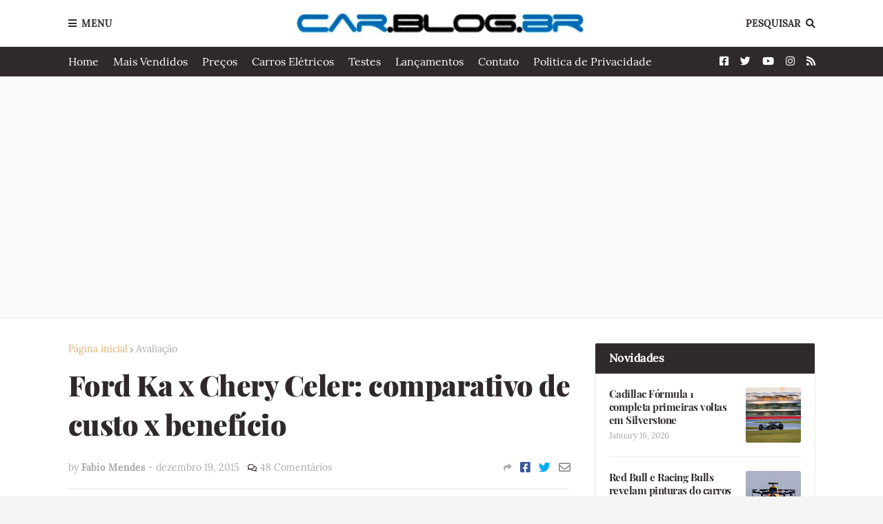

--- FILE ---
content_type: text/html; charset=UTF-8
request_url: https://www.car.blog.br/2015/12/ford-ka-x-chery-celer-comparativo-de.html
body_size: 59324
content:
<!DOCTYPE html>
<html class='ltr' dir='ltr' xmlns='http://www.w3.org/1999/xhtml' xmlns:b='http://www.google.com/2005/gml/b' xmlns:data='http://www.google.com/2005/gml/data' xmlns:expr='http://www.google.com/2005/gml/expr'>
<head>
<!-- Google tag (gtag.js) -->
<script async='async' src='https://www.googletagmanager.com/gtag/js?id=G-S9W4H87THF'></script>
<script>
  window.dataLayer = window.dataLayer || [];
  function gtag(){dataLayer.push(arguments);}
  gtag('js', new Date());

  gtag('config', 'G-S9W4H87THF');
</script>
<script async='async' data-ad-client='ca-pub-1185185150513284' src='https://pagead2.googlesyndication.com/pagead/js/adsbygoogle.js'></script>
<meta content='width=device-width, initial-scale=1, minimum-scale=1, maximum-scale=1' name='viewport'/>
<title>Ford Ka x Chery Celer: comparativo de custo x benefício</title>
<link href='//1.bp.blogspot.com' rel='dns-prefetch'/>
<link href='//2.bp.blogspot.com' rel='dns-prefetch'/>
<link href='//3.bp.blogspot.com' rel='dns-prefetch'/>
<link href='//4.bp.blogspot.com' rel='dns-prefetch'/>
<link href='//www.blogger.com' rel='dns-prefetch'/>
<link href='//dnjs.cloudflare.com' rel='dns-prefetch'/>
<link href='//fonts.gstatic.com' rel='dns-prefetch'/>
<link href='//pagead2.googlesyndication.com' rel='dns-prefetch'/>
<link href='//www.googletagmanager.com' rel='dns-prefetch'/>
<link href='//www.google-analytics.com' rel='dns-prefetch'/>
<link href='//connect.facebook.net' rel='dns-prefetch'/>
<link href='//c.disquscdn.com' rel='dns-prefetch'/>
<link href='//disqus.com' rel='dns-prefetch'/>
<meta content='text/html; charset=UTF-8' http-equiv='Content-Type'/>
<meta content='blogger' name='generator'/>
<link href='https://www.car.blog.br/favicon.ico' rel='icon' type='image/x-icon'/>
<meta content='#e2ae69' name='theme-color'/>
<meta content='#e2ae69' name='msapplication-navbutton-color'/>
<link href='https://www.car.blog.br/2015/12/ford-ka-x-chery-celer-comparativo-de.html' rel='canonical'/>
<link rel="alternate" type="application/atom+xml" title="CAR.BLOG.BR - Atom" href="https://www.car.blog.br/feeds/posts/default" />
<link rel="alternate" type="application/rss+xml" title="CAR.BLOG.BR - RSS" href="https://www.car.blog.br/feeds/posts/default?alt=rss" />
<link rel="service.post" type="application/atom+xml" title="CAR.BLOG.BR - Atom" href="https://www.blogger.com/feeds/6662951520365094041/posts/default" />

<link rel="alternate" type="application/atom+xml" title="CAR.BLOG.BR - Atom" href="https://www.car.blog.br/feeds/1368602415826769826/comments/default" />
<meta content='CarBlog traz notícias de automóveis, testes, avaliações, e lançamentos de carros, fotos e vídeos exclusivos sobre o setor automotivo.' name='description'/>
<link href='https://blogger.googleusercontent.com/img/b/R29vZ2xl/AVvXsEiFOdpxFruxIdazKNkrT9Iot7hQhUDMhViPZbXQM0GAJUWNnt3_OoIyvMNUyXKXYlbOyw7GtPKaUwEI197m-5qZHZVZM8lVkHwRDwYhSbfBnb9MYsNAPiUK7g-ks43yJ5EKPuWJN8NoSqE/s640/Ford-Ka-2016+%25285%2529.JPG' rel='image_src'/>
<!-- Metadata for Open Graph protocol. See http://ogp.me/. -->
<meta content='article' property='og:type'/>
<meta content='Ford Ka x Chery Celer: comparativo de custo x benefício' property='og:title'/>
<meta content='https://www.car.blog.br/2015/12/ford-ka-x-chery-celer-comparativo-de.html' property='og:url'/>
<meta content='CarBlog traz notícias de automóveis, testes, avaliações, e lançamentos de carros, fotos e vídeos exclusivos sobre o setor automotivo.' property='og:description'/>
<meta content='CAR.BLOG.BR' property='og:site_name'/>
<meta content='https://blogger.googleusercontent.com/img/b/R29vZ2xl/AVvXsEiFOdpxFruxIdazKNkrT9Iot7hQhUDMhViPZbXQM0GAJUWNnt3_OoIyvMNUyXKXYlbOyw7GtPKaUwEI197m-5qZHZVZM8lVkHwRDwYhSbfBnb9MYsNAPiUK7g-ks43yJ5EKPuWJN8NoSqE/s640/Ford-Ka-2016+%25285%2529.JPG' property='og:image'/>
<meta content='https://blogger.googleusercontent.com/img/b/R29vZ2xl/AVvXsEiFOdpxFruxIdazKNkrT9Iot7hQhUDMhViPZbXQM0GAJUWNnt3_OoIyvMNUyXKXYlbOyw7GtPKaUwEI197m-5qZHZVZM8lVkHwRDwYhSbfBnb9MYsNAPiUK7g-ks43yJ5EKPuWJN8NoSqE/s640/Ford-Ka-2016+%25285%2529.JPG' name='twitter:image'/>
<meta content='summary_large_image' name='twitter:card'/>
<meta content='Ford Ka x Chery Celer: comparativo de custo x benefício' name='twitter:title'/>
<meta content='https://www.car.blog.br/2015/12/ford-ka-x-chery-celer-comparativo-de.html' name='twitter:domain'/>
<meta content='CarBlog traz notícias de automóveis, testes, avaliações, e lançamentos de carros, fotos e vídeos exclusivos sobre o setor automotivo.' name='twitter:description'/>
<!-- Font Awesome Free 5.8.2 -->
<link href='https://cdnjs.cloudflare.com/ajax/libs/font-awesome/5.8.2/css/all.min.css' rel='stylesheet'/>
<!-- Template Style CSS -->
<style id='page-skin-1' type='text/css'><!--
/*
-----------------------------------------------
Blogger Template Style
Name:        FlexNews
Version:     1.8.0
Author:      Templateify
Author Url:  https://themeforest.net/user/templateifydotcom
----------------------------------------------- */
/*-- Lora Font --*/
@font-face{font-family:'Lora';font-style:italic;font-weight:400;src:local('Lora Italic'),local(Lora-Italic),url(https://fonts.gstatic.com/s/lora/v13/0QIhMX1D_JOuMw_LLPtLp_A.woff2) format("woff2");unicode-range:U+0460-052F,U+1C80-1C88,U+20B4,U+2DE0-2DFF,U+A640-A69F,U+FE2E-FE2F}
@font-face{font-family:'Lora';font-style:italic;font-weight:400;src:local('Lora Italic'),local(Lora-Italic),url(https://fonts.gstatic.com/s/lora/v13/0QIhMX1D_JOuMw_LJftLp_A.woff2) format("woff2");unicode-range:U+0400-045F,U+0490-0491,U+04B0-04B1,U+2116}
@font-face{font-family:'Lora';font-style:italic;font-weight:400;src:local('Lora Italic'),local(Lora-Italic),url(https://fonts.gstatic.com/s/lora/v13/0QIhMX1D_JOuMw_LLvtLp_A.woff2) format("woff2");unicode-range:U+0102-0103,U+0110-0111,U+1EA0-1EF9,U+20AB}
@font-face{font-family:'Lora';font-style:italic;font-weight:400;src:local('Lora Italic'),local(Lora-Italic),url(https://fonts.gstatic.com/s/lora/v13/0QIhMX1D_JOuMw_LL_tLp_A.woff2) format("woff2");unicode-range:U+0100-024F,U+0259,U+1E00-1EFF,U+2020,U+20A0-20AB,U+20AD-20CF,U+2113,U+2C60-2C7F,U+A720-A7FF}
@font-face{font-family:'Lora';font-style:italic;font-weight:400;src:local('Lora Italic'),local(Lora-Italic),url(https://fonts.gstatic.com/s/lora/v13/0QIhMX1D_JOuMw_LIftL.woff2) format("woff2");unicode-range:U+0000-00FF,U+0131,U+0152-0153,U+02BB-02BC,U+02C6,U+02DA,U+02DC,U+2000-206F,U+2074,U+20AC,U+2122,U+2191,U+2193,U+2212,U+2215,U+FEFF,U+FFFD}
@font-face{font-family:'Lora';font-style:italic;font-weight:700;src:local('Lora Bold Italic'),local(Lora-BoldItalic),url(https://fonts.gstatic.com/s/lora/v13/0QIiMX1D_JOuMw_Dmt5eldGry70.woff2) format("woff2");unicode-range:U+0460-052F,U+1C80-1C88,U+20B4,U+2DE0-2DFF,U+A640-A69F,U+FE2E-FE2F}
@font-face{font-family:'Lora';font-style:italic;font-weight:700;src:local('Lora Bold Italic'),local(Lora-BoldItalic),url(https://fonts.gstatic.com/s/lora/v13/0QIiMX1D_JOuMw_Dmt5enNGry70.woff2) format("woff2");unicode-range:U+0400-045F,U+0490-0491,U+04B0-04B1,U+2116}
@font-face{font-family:'Lora';font-style:italic;font-weight:700;src:local('Lora Bold Italic'),local(Lora-BoldItalic),url(https://fonts.gstatic.com/s/lora/v13/0QIiMX1D_JOuMw_Dmt5el9Gry70.woff2) format("woff2");unicode-range:U+0102-0103,U+0110-0111,U+1EA0-1EF9,U+20AB}
@font-face{font-family:'Lora';font-style:italic;font-weight:700;src:local('Lora Bold Italic'),local(Lora-BoldItalic),url(https://fonts.gstatic.com/s/lora/v13/0QIiMX1D_JOuMw_Dmt5eltGry70.woff2) format("woff2");unicode-range:U+0100-024F,U+0259,U+1E00-1EFF,U+2020,U+20A0-20AB,U+20AD-20CF,U+2113,U+2C60-2C7F,U+A720-A7FF}
@font-face{font-family:'Lora';font-style:italic;font-weight:700;src:local('Lora Bold Italic'),local(Lora-BoldItalic),url(https://fonts.gstatic.com/s/lora/v13/0QIiMX1D_JOuMw_Dmt5emNGr.woff2) format("woff2");unicode-range:U+0000-00FF,U+0131,U+0152-0153,U+02BB-02BC,U+02C6,U+02DA,U+02DC,U+2000-206F,U+2074,U+20AC,U+2122,U+2191,U+2193,U+2212,U+2215,U+FEFF,U+FFFD}
@font-face{font-family:'Lora';font-style:normal;font-weight:400;src:local('Lora Regular'),local(Lora-Regular),url(https://fonts.gstatic.com/s/lora/v13/0QIvMX1D_JOuMwf7I-NP.woff2) format("woff2");unicode-range:U+0460-052F,U+1C80-1C88,U+20B4,U+2DE0-2DFF,U+A640-A69F,U+FE2E-FE2F}
@font-face{font-family:'Lora';font-style:normal;font-weight:400;src:local('Lora Regular'),local(Lora-Regular),url(https://fonts.gstatic.com/s/lora/v13/0QIvMX1D_JOuMw77I-NP.woff2) format("woff2");unicode-range:U+0400-045F,U+0490-0491,U+04B0-04B1,U+2116}
@font-face{font-family:'Lora';font-style:normal;font-weight:400;src:local('Lora Regular'),local(Lora-Regular),url(https://fonts.gstatic.com/s/lora/v13/0QIvMX1D_JOuMwX7I-NP.woff2) format("woff2");unicode-range:U+0102-0103,U+0110-0111,U+1EA0-1EF9,U+20AB}
@font-face{font-family:'Lora';font-style:normal;font-weight:400;src:local('Lora Regular'),local(Lora-Regular),url(https://fonts.gstatic.com/s/lora/v13/0QIvMX1D_JOuMwT7I-NP.woff2) format("woff2");unicode-range:U+0100-024F,U+0259,U+1E00-1EFF,U+2020,U+20A0-20AB,U+20AD-20CF,U+2113,U+2C60-2C7F,U+A720-A7FF}
@font-face{font-family:'Lora';font-style:normal;font-weight:400;src:local('Lora Regular'),local(Lora-Regular),url(https://fonts.gstatic.com/s/lora/v13/0QIvMX1D_JOuMwr7Iw.woff2) format("woff2");unicode-range:U+0000-00FF,U+0131,U+0152-0153,U+02BB-02BC,U+02C6,U+02DA,U+02DC,U+2000-206F,U+2074,U+20AC,U+2122,U+2191,U+2193,U+2212,U+2215,U+FEFF,U+FFFD}
@font-face{font-family:'Lora';font-style:normal;font-weight:700;src:local('Lora Bold'),local(Lora-Bold),url(https://fonts.gstatic.com/s/lora/v13/0QIgMX1D_JOuO7HeNtFumsmv.woff2) format("woff2");unicode-range:U+0460-052F,U+1C80-1C88,U+20B4,U+2DE0-2DFF,U+A640-A69F,U+FE2E-FE2F}
@font-face{font-family:'Lora';font-style:normal;font-weight:700;src:local('Lora Bold'),local(Lora-Bold),url(https://fonts.gstatic.com/s/lora/v13/0QIgMX1D_JOuO7HeNthumsmv.woff2) format("woff2");unicode-range:U+0400-045F,U+0490-0491,U+04B0-04B1,U+2116}
@font-face{font-family:'Lora';font-style:normal;font-weight:700;src:local('Lora Bold'),local(Lora-Bold),url(https://fonts.gstatic.com/s/lora/v13/0QIgMX1D_JOuO7HeNtNumsmv.woff2) format("woff2");unicode-range:U+0102-0103,U+0110-0111,U+1EA0-1EF9,U+20AB}
@font-face{font-family:'Lora';font-style:normal;font-weight:700;src:local('Lora Bold'),local(Lora-Bold),url(https://fonts.gstatic.com/s/lora/v13/0QIgMX1D_JOuO7HeNtJumsmv.woff2) format("woff2");unicode-range:U+0100-024F,U+0259,U+1E00-1EFF,U+2020,U+20A0-20AB,U+20AD-20CF,U+2113,U+2C60-2C7F,U+A720-A7FF}
@font-face{font-family:'Lora';font-style:normal;font-weight:700;src:local('Lora Bold'),local(Lora-Bold),url(https://fonts.gstatic.com/s/lora/v13/0QIgMX1D_JOuO7HeNtxumg.woff2) format("woff2");unicode-range:U+0000-00FF,U+0131,U+0152-0153,U+02BB-02BC,U+02C6,U+02DA,U+02DC,U+2000-206F,U+2074,U+20AC,U+2122,U+2191,U+2193,U+2212,U+2215,U+FEFF,U+FFFD}
/*-- Playfair Display Font --*/
@font-face{font-family:'Playfair Display';font-style:italic;font-weight:400;src:local('Playfair Display Italic'),local(PlayfairDisplay-Italic),url(https://fonts.gstatic.com/s/playfairdisplay/v14/nuFkD-vYSZviVYUb_rj3ij__anPXDTnohkk72xU.woff2) format("woff2");unicode-range:U+0400-045F,U+0490-0491,U+04B0-04B1,U+2116}
@font-face{font-family:'Playfair Display';font-style:italic;font-weight:400;src:local('Playfair Display Italic'),local(PlayfairDisplay-Italic),url(https://fonts.gstatic.com/s/playfairdisplay/v14/nuFkD-vYSZviVYUb_rj3ij__anPXDTnojUk72xU.woff2) format("woff2");unicode-range:U+0102-0103,U+0110-0111,U+1EA0-1EF9,U+20AB}
@font-face{font-family:'Playfair Display';font-style:italic;font-weight:400;src:local('Playfair Display Italic'),local(PlayfairDisplay-Italic),url(https://fonts.gstatic.com/s/playfairdisplay/v14/nuFkD-vYSZviVYUb_rj3ij__anPXDTnojEk72xU.woff2) format("woff2");unicode-range:U+0100-024F,U+0259,U+1E00-1EFF,U+2020,U+20A0-20AB,U+20AD-20CF,U+2113,U+2C60-2C7F,U+A720-A7FF}
@font-face{font-family:'Playfair Display';font-style:italic;font-weight:400;src:local('Playfair Display Italic'),local(PlayfairDisplay-Italic),url(https://fonts.gstatic.com/s/playfairdisplay/v14/nuFkD-vYSZviVYUb_rj3ij__anPXDTnogkk7.woff2) format("woff2");unicode-range:U+0000-00FF,U+0131,U+0152-0153,U+02BB-02BC,U+02C6,U+02DA,U+02DC,U+2000-206F,U+2074,U+20AC,U+2122,U+2191,U+2193,U+2212,U+2215,U+FEFF,U+FFFD}
@font-face{font-family:'Playfair Display';font-style:italic;font-weight:700;src:local('Playfair Display Bold Italic'),local(PlayfairDisplay-BoldItalic),url(https://fonts.gstatic.com/s/playfairdisplay/v14/nuFnD-vYSZviVYUb_rj3ij__anPXDTngOWwu4DRmBKY.woff2) format("woff2");unicode-range:U+0400-045F,U+0490-0491,U+04B0-04B1,U+2116}
@font-face{font-family:'Playfair Display';font-style:italic;font-weight:700;src:local('Playfair Display Bold Italic'),local(PlayfairDisplay-BoldItalic),url(https://fonts.gstatic.com/s/playfairdisplay/v14/nuFnD-vYSZviVYUb_rj3ij__anPXDTngOWwu6zRmBKY.woff2) format("woff2");unicode-range:U+0102-0103,U+0110-0111,U+1EA0-1EF9,U+20AB}
@font-face{font-family:'Playfair Display';font-style:italic;font-weight:700;src:local('Playfair Display Bold Italic'),local(PlayfairDisplay-BoldItalic),url(https://fonts.gstatic.com/s/playfairdisplay/v14/nuFnD-vYSZviVYUb_rj3ij__anPXDTngOWwu6jRmBKY.woff2) format("woff2");unicode-range:U+0100-024F,U+0259,U+1E00-1EFF,U+2020,U+20A0-20AB,U+20AD-20CF,U+2113,U+2C60-2C7F,U+A720-A7FF}
@font-face{font-family:'Playfair Display';font-style:italic;font-weight:700;src:local('Playfair Display Bold Italic'),local(PlayfairDisplay-BoldItalic),url(https://fonts.gstatic.com/s/playfairdisplay/v14/nuFnD-vYSZviVYUb_rj3ij__anPXDTngOWwu5DRm.woff2) format("woff2");unicode-range:U+0000-00FF,U+0131,U+0152-0153,U+02BB-02BC,U+02C6,U+02DA,U+02DC,U+2000-206F,U+2074,U+20AC,U+2122,U+2191,U+2193,U+2212,U+2215,U+FEFF,U+FFFD}
@font-face{font-family:'Playfair Display';font-style:italic;font-weight:900;src:local('Playfair Display Black Italic'),local(PlayfairDisplay-BlackItalic),url(https://fonts.gstatic.com/s/playfairdisplay/v14/nuFnD-vYSZviVYUb_rj3ij__anPXDTngAW4u4DRmBKY.woff2) format("woff2");unicode-range:U+0400-045F,U+0490-0491,U+04B0-04B1,U+2116}
@font-face{font-family:'Playfair Display';font-style:italic;font-weight:900;src:local('Playfair Display Black Italic'),local(PlayfairDisplay-BlackItalic),url(https://fonts.gstatic.com/s/playfairdisplay/v14/nuFnD-vYSZviVYUb_rj3ij__anPXDTngAW4u6zRmBKY.woff2) format("woff2");unicode-range:U+0102-0103,U+0110-0111,U+1EA0-1EF9,U+20AB}
@font-face{font-family:'Playfair Display';font-style:italic;font-weight:900;src:local('Playfair Display Black Italic'),local(PlayfairDisplay-BlackItalic),url(https://fonts.gstatic.com/s/playfairdisplay/v14/nuFnD-vYSZviVYUb_rj3ij__anPXDTngAW4u6jRmBKY.woff2) format("woff2");unicode-range:U+0100-024F,U+0259,U+1E00-1EFF,U+2020,U+20A0-20AB,U+20AD-20CF,U+2113,U+2C60-2C7F,U+A720-A7FF}
@font-face{font-family:'Playfair Display';font-style:italic;font-weight:900;src:local('Playfair Display Black Italic'),local(PlayfairDisplay-BlackItalic),url(https://fonts.gstatic.com/s/playfairdisplay/v14/nuFnD-vYSZviVYUb_rj3ij__anPXDTngAW4u5DRm.woff2) format("woff2");unicode-range:U+0000-00FF,U+0131,U+0152-0153,U+02BB-02BC,U+02C6,U+02DA,U+02DC,U+2000-206F,U+2074,U+20AC,U+2122,U+2191,U+2193,U+2212,U+2215,U+FEFF,U+FFFD}
@font-face{font-family:'Playfair Display';font-style:normal;font-weight:400;src:local('Playfair Display Regular'),local(PlayfairDisplay-Regular),url(https://fonts.gstatic.com/s/playfairdisplay/v14/nuFiD-vYSZviVYUb_rj3ij__anPXDTjYgFE_.woff2) format("woff2");unicode-range:U+0400-045F,U+0490-0491,U+04B0-04B1,U+2116}
@font-face{font-family:'Playfair Display';font-style:normal;font-weight:400;src:local('Playfair Display Regular'),local(PlayfairDisplay-Regular),url(https://fonts.gstatic.com/s/playfairdisplay/v14/nuFiD-vYSZviVYUb_rj3ij__anPXDTPYgFE_.woff2) format("woff2");unicode-range:U+0102-0103,U+0110-0111,U+1EA0-1EF9,U+20AB}
@font-face{font-family:'Playfair Display';font-style:normal;font-weight:400;src:local('Playfair Display Regular'),local(PlayfairDisplay-Regular),url(https://fonts.gstatic.com/s/playfairdisplay/v14/nuFiD-vYSZviVYUb_rj3ij__anPXDTLYgFE_.woff2) format("woff2");unicode-range:U+0100-024F,U+0259,U+1E00-1EFF,U+2020,U+20A0-20AB,U+20AD-20CF,U+2113,U+2C60-2C7F,U+A720-A7FF}
@font-face{font-family:'Playfair Display';font-style:normal;font-weight:400;src:local('Playfair Display Regular'),local(PlayfairDisplay-Regular),url(https://fonts.gstatic.com/s/playfairdisplay/v14/nuFiD-vYSZviVYUb_rj3ij__anPXDTzYgA.woff2) format("woff2");unicode-range:U+0000-00FF,U+0131,U+0152-0153,U+02BB-02BC,U+02C6,U+02DA,U+02DC,U+2000-206F,U+2074,U+20AC,U+2122,U+2191,U+2193,U+2212,U+2215,U+FEFF,U+FFFD}
@font-face{font-family:'Playfair Display';font-style:normal;font-weight:700;src:local('Playfair Display Bold'),local(PlayfairDisplay-Bold),url(https://fonts.gstatic.com/s/playfairdisplay/v14/nuFlD-vYSZviVYUb_rj3ij__anPXBYf9lWoe5ixi.woff2) format("woff2");unicode-range:U+0400-045F,U+0490-0491,U+04B0-04B1,U+2116}
@font-face{font-family:'Playfair Display';font-style:normal;font-weight:700;src:local('Playfair Display Bold'),local(PlayfairDisplay-Bold),url(https://fonts.gstatic.com/s/playfairdisplay/v14/nuFlD-vYSZviVYUb_rj3ij__anPXBYf9lWEe5ixi.woff2) format("woff2");unicode-range:U+0102-0103,U+0110-0111,U+1EA0-1EF9,U+20AB}
@font-face{font-family:'Playfair Display';font-style:normal;font-weight:700;src:local('Playfair Display Bold'),local(PlayfairDisplay-Bold),url(https://fonts.gstatic.com/s/playfairdisplay/v14/nuFlD-vYSZviVYUb_rj3ij__anPXBYf9lWAe5ixi.woff2) format("woff2");unicode-range:U+0100-024F,U+0259,U+1E00-1EFF,U+2020,U+20A0-20AB,U+20AD-20CF,U+2113,U+2C60-2C7F,U+A720-A7FF}
@font-face{font-family:'Playfair Display';font-style:normal;font-weight:700;src:local('Playfair Display Bold'),local(PlayfairDisplay-Bold),url(https://fonts.gstatic.com/s/playfairdisplay/v14/nuFlD-vYSZviVYUb_rj3ij__anPXBYf9lW4e5g.woff2) format("woff2");unicode-range:U+0000-00FF,U+0131,U+0152-0153,U+02BB-02BC,U+02C6,U+02DA,U+02DC,U+2000-206F,U+2074,U+20AC,U+2122,U+2191,U+2193,U+2212,U+2215,U+FEFF,U+FFFD}
@font-face{font-family:'Playfair Display';font-style:normal;font-weight:900;src:local('Playfair Display Black'),local(PlayfairDisplay-Black),url(https://fonts.gstatic.com/s/playfairdisplay/v14/nuFlD-vYSZviVYUb_rj3ij__anPXBb__lWoe5ixi.woff2) format("woff2");unicode-range:U+0400-045F,U+0490-0491,U+04B0-04B1,U+2116}
@font-face{font-family:'Playfair Display';font-style:normal;font-weight:900;src:local('Playfair Display Black'),local(PlayfairDisplay-Black),url(https://fonts.gstatic.com/s/playfairdisplay/v14/nuFlD-vYSZviVYUb_rj3ij__anPXBb__lWEe5ixi.woff2) format("woff2");unicode-range:U+0102-0103,U+0110-0111,U+1EA0-1EF9,U+20AB}
@font-face{font-family:'Playfair Display';font-style:normal;font-weight:900;src:local('Playfair Display Black'),local(PlayfairDisplay-Black),url(https://fonts.gstatic.com/s/playfairdisplay/v14/nuFlD-vYSZviVYUb_rj3ij__anPXBb__lWAe5ixi.woff2) format("woff2");unicode-range:U+0100-024F,U+0259,U+1E00-1EFF,U+2020,U+20A0-20AB,U+20AD-20CF,U+2113,U+2C60-2C7F,U+A720-A7FF}
@font-face{font-family:'Playfair Display';font-style:normal;font-weight:900;src:local('Playfair Display Black'),local(PlayfairDisplay-Black),url(https://fonts.gstatic.com/s/playfairdisplay/v14/nuFlD-vYSZviVYUb_rj3ij__anPXBb__lW4e5g.woff2) format("woff2");unicode-range:U+0000-00FF,U+0131,U+0152-0153,U+02BB-02BC,U+02C6,U+02DA,U+02DC,U+2000-206F,U+2074,U+20AC,U+2122,U+2191,U+2193,U+2212,U+2215,U+FEFF,U+FFFD}
/*-- Reset CSS --*/
a,abbr,acronym,address,applet,b,big,blockquote,body,caption,center,cite,code,dd,del,dfn,div,dl,dt,em,fieldset,font,form,h1,h2,h3,h4,h5,h6,html,i,iframe,img,ins,kbd,label,legend,li,object,p,pre,q,s,samp,small,span,strike,strong,sub,sup,table,tbody,td,tfoot,th,thead,tr,tt,u,ul,var{padding:0;border:0;outline:0;vertical-align:baseline;background:0 0;text-decoration:none}form,textarea,input,button{-webkit-appearance:none;-moz-appearance:none;appearance:none;outline:none;border-radius:0}dl,ul{list-style-position:inside;font-weight:400;list-style:none}ul li{list-style:none}caption,th{text-align:center}img{border:none;position:relative}a,a:visited{text-decoration:none}.clearfix{clear:both}.section,.widget,.widget ul{margin:0;padding:0}a{color:#e2ae69}a img{border:0}abbr{text-decoration:none}.CSS_LIGHTBOX{z-index:999999!important}.CSS_LIGHTBOX_ATTRIBUTION_INDEX_CONTAINER .CSS_HCONT_CHILDREN_HOLDER > .CSS_LAYOUT_COMPONENT.CSS_HCONT_CHILD:first-child > .CSS_LAYOUT_COMPONENT{opacity:0}.separator a{clear:none!important;float:none!important;margin-left:0!important;margin-right:0!important}#navbar-iframe,.widget-item-control,a.quickedit,.home-link,.feed-links{display:none!important}.center{display:table;margin:0 auto;position:relative}.widget > h2,.widget > h3{display:none}.widget iframe,.widget img{max-width:100%}
/*-- Body Content CSS --*/
:root{--body-font:'Lora',Georgia,serif;--title-font:'Playfair Display',Georgia,serif;--text-font:'Lora',Georgia,serif}
body{position:relative;background-color:#f5f5f5;background:#f5f5f5 url() repeat scroll top left;font-family:var(--body-font);font-size:14px;color:#656565;font-weight:400;font-style:normal;line-height:1.4em;word-wrap:break-word;margin:0;padding:0}
.rtl{direction:rtl}
.no-items.section{display:none}
h1,h2,h3,h4,h5,h6{font-family:var(--title-font);font-weight:700;letter-spacing:-.5px}
#outer-wrapper{position:relative;overflow:hidden;width:100%;max-width:100%;margin:0 auto;background-color:#f9f9f9;box-shadow:0 0 20px rgba(0,0,0,0.1)}
#outer-wrapper.boxed{max-width:calc(1083px + 70px)}
.row-x1{width:1083px}
#content-wrapper{position:relative;float:left;width:100%;background-color:#ffffff;overflow:hidden;padding:35px 0;margin:0;border-top:0}
.home #content-wrapper.has-feat,.home #content-wrapper.has-ad1,.home #content-wrapper.has-ad3,.category #content-wrapper.has-ad1,.post #content-wrapper.has-ad2{margin:35px 0 0;border-top:1px solid rgba(155,155,155,0.2)}
#content-wrapper > .container{margin:0 auto}
.theiaStickySidebarIfy:before,.theiaStickySidebarIfy:after{content:'';display:table;clear:both}
#main-wrapper{position:relative;float:left;width:calc(100% - (320px + 35px));box-sizing:border-box;padding:0}
.left-sidebar #main-wrapper,.rtl #main-wrapper{float:right}
#sidebar-wrapper{position:relative;float:right;width:320px;box-sizing:border-box;padding:0}
.left-sidebar #sidebar-wrapper,.rtl #sidebar-wrapper{float:left}
.entry-image-link,.cmm-avatar,.comments .avatar-image-container{overflow:hidden;background-color:rgba(155,155,155,0.08);z-index:5;color:transparent!important}
.entry-thumb{display:block;position:relative;width:100%;height:100%;background-size:cover;background-position:center center;background-repeat:no-repeat;z-index:1;opacity:0;transition:opacity .35s ease, transform .3s ease}
.entry-thumb.lazy-ify{opacity:1}
.entry-image-link:hover .entry-thumb,.featured-item-inner:hover .entry-thumb{transform:scale(1.05)}
.before-mask:before{content:'';position:absolute;left:0;right:0;bottom:0;height:100%;background-image:linear-gradient(to bottom,transparent,rgba(0,0,0,0.65));-webkit-backface-visibility:hidden;backface-visibility:hidden;z-index:2;opacity:1;margin:0;transition:opacity .25s ease}
.entry-title{color:#30292b;letter-spacing:-0.5px}
.entry-title a{color:#30292b;display:block}
.entry-title a:hover{color:#e2ae69}
.excerpt{font-family:var(--text-font)}
.social a:before{display:inline-block;font-family:'Font Awesome 5 Brands';font-style:normal;font-weight:400}
.social .blogger a:before{content:"\f37d"}
.social .facebook a:before{content:"\f082"}
.social .facebook-f a:before{content:"\f39e"}
.social .twitter a:before{content:"\f099"}
.social .rss a:before{content:"\f09e";font-family:'Font Awesome 5 Free';font-weight:900}
.social .youtube a:before{content:"\f167"}
.social .skype a:before{content:"\f17e"}
.social .stumbleupon a:before{content:"\f1a4"}
.social .tumblr a:before{content:"\f173"}
.social .vk a:before{content:"\f189"}
.social .stack-overflow a:before{content:"\f16c"}
.social .github a:before{content:"\f09b"}
.social .linkedin a:before{content:"\f0e1"}
.social .dribbble a:before{content:"\f17d"}
.social .soundcloud a:before{content:"\f1be"}
.social .behance a:before{content:"\f1b4"}
.social .digg a:before{content:"\f1a6"}
.social .instagram a:before{content:"\f16d"}
.social .pinterest a:before{content:"\f0d2"}
.social .pinterest-p a:before{content:"\f231"}
.social .twitch a:before{content:"\f1e8"}
.social .delicious a:before{content:"\f1a5"}
.social .codepen a:before{content:"\f1cb"}
.social .flipboard a:before{content:"\f44d"}
.social .reddit a:before{content:"\f281"}
.social .whatsapp a:before{content:"\f232"}
.social .messenger a:before{content:"\f39f"}
.social .snapchat a:before{content:"\f2ac"}
.social .telegram a:before{content:"\f3fe"}
.social .discord a:before{content:"\f392"}
.social .share a:before{content:"\f064";font-family:'Font Awesome 5 Free';font-weight:900}
.social .email a:before{content:"\f0e0";font-family:'Font Awesome 5 Free';font-weight:400}
.social .external-link a:before{content:"\f35d";font-family:'Font Awesome 5 Free';font-weight:900}
.social-bg .blogger a,.social-bg-hover .blogger a:hover{background-color:#ff5722}
.social-bg .facebook a,.social-bg .facebook-f a,.social-bg-hover .facebook a:hover,.social-bg-hover .facebook-f a:hover{background-color:#3b5999}
.social-bg .twitter a,.social-bg-hover .twitter a:hover{background-color:#00acee}
.social-bg .youtube a,.social-bg-hover .youtube a:hover{background-color:#f50000}
.social-bg .instagram a,.social-bg-hover .instagram a:hover{background:linear-gradient(15deg,#ffb13d,#dd277b,#4d5ed4)}
.social-bg .pinterest a,.social-bg .pinterest-p a,.social-bg-hover .pinterest a:hover,.social-bg-hover .pinterest-p a:hover{background-color:#ca2127}
.social-bg .dribbble a,.social-bg-hover .dribbble a:hover{background-color:#ea4c89}
.social-bg .linkedin a,.social-bg-hover .linkedin a:hover{background-color:#0077b5}
.social-bg .tumblr a,.social-bg-hover .tumblr a:hover{background-color:#365069}
.social-bg .twitch a,.social-bg-hover .twitch a:hover{background-color:#6441a5}
.social-bg .rss a,.social-bg-hover .rss a:hover{background-color:#ffc200}
.social-bg .skype a,.social-bg-hover .skype a:hover{background-color:#00aff0}
.social-bg .stumbleupon a,.social-bg-hover .stumbleupon a:hover{background-color:#eb4823}
.social-bg .vk a,.social-bg-hover .vk a:hover{background-color:#4a76a8}
.social-bg .stack-overflow a,.social-bg-hover .stack-overflow a:hover{background-color:#f48024}
.social-bg .github a,.social-bg-hover .github a:hover{background-color:#24292e}
.social-bg .soundcloud a,.social-bg-hover .soundcloud a:hover{background:linear-gradient(#ff7400,#ff3400)}
.social-bg .behance a,.social-bg-hover .behance a:hover{background-color:#191919}
.social-bg .digg a,.social-bg-hover .digg a:hover{background-color:#1b1a19}
.social-bg .delicious a,.social-bg-hover .delicious a:hover{background-color:#0076e8}
.social-bg .codepen a,.social-bg-hover .codepen a:hover{background-color:#000}
.social-bg .flipboard a,.social-bg-hover .flipboard a:hover{background-color:#f52828}
.social-bg .reddit a,.social-bg-hover .reddit a:hover{background-color:#ff4500}
.social-bg .whatsapp a,.social-bg-hover .whatsapp a:hover{background-color:#3fbb50}
.social-bg .messenger a,.social-bg-hover .messenger a:hover{background-color:#0084ff}
.social-bg .snapchat a,.social-bg-hover .snapchat a:hover{background-color:#ffe700}
.social-bg .telegram a,.social-bg-hover .telegram a:hover{background-color:#179cde}
.social-bg .discord a,.social-bg-hover .discord a:hover{background-color:#7289da}
.social-bg .share a,.social-bg-hover .share a:hover{background-color:#aaaaaa}
.social-bg .email a,.social-bg-hover .email a:hover{background-color:#888}
.social-bg .external-link a,.social-bg-hover .external-link a:hover{background-color:#30292b}
.social-color .blogger a,.social-color-hover .blogger a:hover{color:#ff5722}
.social-color .facebook a,.social-color .facebook-f a,.social-color-hover .facebook a:hover,.social-color-hover .facebook-f a:hover{color:#3b5999}
.social-color .twitter a,.social-color-hover .twitter a:hover{color:#00acee}
.social-color .youtube a,.social-color-hover .youtube a:hover{color:#f50000}
.social-color .instagram a,.social-color-hover .instagram a:hover{color:#dd277b}
.social-color .pinterest a,.social-color .pinterest-p a,.social-color-hover .pinterest a:hover,.social-color-hover .pinterest-p a:hover{color:#ca2127}
.social-color .dribbble a,.social-color-hover .dribbble a:hover{color:#ea4c89}
.social-color .linkedin a,.social-color-hover .linkedin a:hover{color:#0077b5}
.social-color .tumblr a,.social-color-hover .tumblr a:hover{color:#365069}
.social-color .twitch a,.social-color-hover .twitch a:hover{color:#6441a5}
.social-color .rss a,.social-color-hover .rss a:hover{color:#ffc200}
.social-color .skype a,.social-color-hover .skype a:hover{color:#00aff0}
.social-color .stumbleupon a,.social-color-hover .stumbleupon a:hover{color:#eb4823}
.social-color .vk a,.social-color-hover .vk a:hover{color:#4a76a8}
.social-color .stack-overflow a,.social-color-hover .stack-overflow a:hover{color:#f48024}
.social-color .github a,.social-color-hover .github a:hover{color:#24292e}
.social-color .soundcloud a,.social-color-hover .soundcloud a:hover{color:#ff7400}
.social-color .behance a,.social-color-hover .behance a:hover{color:#191919}
.social-color .digg a,.social-color-hover .digg a:hover{color:#1b1a19}
.social-color .delicious a,.social-color-hover .delicious a:hover{color:#0076e8}
.social-color .codepen a,.social-color-hover .codepen a:hover{color:#000}
.social-color .flipboard a,.social-color-hover .flipboard a:hover{color:#f52828}
.social-color .reddit a,.social-color-hover .reddit a:hover{color:#ff4500}
.social-color .whatsapp a,.social-color-hover .whatsapp a:hover{color:#3fbb50}
.social-color .messenger a,.social-color-hover .messenger a:hover{color:#0084ff}
.social-color .snapchat a,.social-color-hover .snapchat a:hover{color:#ffe700}
.social-color .telegram a,.social-color-hover .telegram a:hover{color:#179cde}
.social-color .discord a,.social-color-hover .discord a:hover{color:#7289da}
.social-color .share a,.social-color-hover .share a:hover{color:#aaaaaa}
.social-color .email a,.social-color-hover .email a:hover{color:#888}
.social-color .external-link a,.social-color-hover .external-link a:hover{color:#30292b}
#header-wrapper{position:relative;float:left;width:100%;margin:0}
#header-wrapper .container{position:relative;margin:0 auto}
.headerify-wrap{position:relative;float:left;width:100%;height:68px;background-color:#ffffff;background-image:linear-gradient(to right,#ffffff,#ffffff);padding:0;margin:0}
.headerify{position:relative;float:left;width:100%;height:68px;background-color:#ffffff;background-image:linear-gradient(to right,#ffffff,#ffffff);box-sizing:border-box;padding:0;margin:0;border-bottom:1px solid rgba(155,155,155,0.2)}
.main-logo{position:relative;float:left;width:100%;height:44px;overflow:hidden;text-align:center;padding:12px 0;margin:0;transition:padding .25s ease}
.rtl .main-logo{float:right}
.header-widget{display:inline-block;max-width:calc(100% - 120px);margin:0 auto}
.main-logo .main-logo-img{float:left;height:44px;overflow:hidden}
.main-logo img{max-width:100%;height:44px;margin:0}
.main-logo h1,.main-logo h2{display:block;font-size:27px;color:#30292b;font-weight:600;line-height:44px;text-transform:uppercase;margin:0}
.main-logo h1 a,.main-logo h2 a{display:inline-block;color:#30292b}
.main-logo h1 a:hover,.main-logo h2 a:hover{color:#e2ae69}
.main-logo #h1-tag{position:absolute;top:-9000px;left:-9000px;display:none;visibility:hidden}
.main-logo .in-label .main-logo-img,.main-logo .in-label h1.blog-title{display:none}
.menu-toggle{position:absolute;top:0;left:0;height:44px;color:#30292b;font-size:14px;font-weight:600;text-align:center;text-transform:uppercase;line-height:44px;cursor:pointer;z-index:20;padding:0;margin:12px 0 0;transition:margin .25s ease}
.rtl .menu-toggle{left:unset;right:0}
.menu-toggle:before{content:"\f0c9";font-family:'Font Awesome 5 Free';font-weight:900;margin:0 7px 0 0}
.rtl .menu-toggle:before{margin:0 0 0 7px}
.menu-toggle:hover{color:#e2ae69}
.search-toggle{position:absolute;top:0;right:0;height:44px;color:#30292b;font-size:14px;font-weight:600;text-align:center;text-transform:uppercase;line-height:44px;cursor:pointer;z-index:20;padding:0;margin:12px 0 0;transition:margin .25s ease}
.rtl .search-toggle{right:unset;left:0}
.search-toggle:after{content:"\f002";font-family:'Font Awesome 5 Free';font-weight:900;margin:0 0 0 7px}
.rtl .search-toggle:after{margin:0 7px 0 0}
.search-active .search-toggle:after{content:"\f00d"}
.search-toggle:hover{color:#e2ae69}
#nav-search{position:absolute;top:68px;right:0;width:320px;max-width:100%;height:58px;z-index:25;background-color:#ffffff;box-sizing:border-box;padding:10px;visibility:hidden;opacity:0;border-radius:3px 0 3px 3px;box-shadow:0 1px 3px rgba(0,0,0,.05);transition:all .17s ease}
.rtl #nav-search{border-radius:0 3px 3px 3px}
.search-active #nav-search{visibility:visible;opacity:1}
.rtl #nav-search{right:unset;left:0}
#nav-search:before{content:'';position:absolute;top:0;right:0;width:0;height:0;border:10px solid transparent;border-bottom-color:#ffffff;margin:-20px 0 0}
.rtl #nav-search:before{right:unset;left:0}
#nav-search .search-form{width:100%;height:38px;background-color:rgba(0,0,0,0);display:flex;overflow:hidden;box-sizing:border-box;padding:2px;border:1px solid rgba(155,155,155,0.2);border-radius:3px}
#nav-search .search-input{width:100%;color:#30292b;margin:0;padding:0 10px;background-color:rgba(0,0,0,0);font-family:inherit;font-size:14px;font-weight:400;box-sizing:border-box;border:0}
.rtl #nav-search .search-input{padding:0 15px 0 50px}
#nav-search .search-input:focus{color:#30292b;outline:none}
#nav-search .search-input::placeholder{color:#30292b;opacity:.5}
#nav-search .search-action{background-color:#e2ae69;font-family:inherit;font-size:14px;color:#ffffff;font-weight:600;cursor:pointer;padding:0 12px;margin:0;border:0;border-bottom:2px solid rgba(0,0,0,.1);border-radius:3px}
#nav-search .search-action:hover{background-color:#30292b;color:#ffffff}
.navbar{position:relative;float:left;width:100%;height:42px;background-color:#30292b;padding:0;margin:0;border-bottom:1px solid rgba(155,155,155,0.2)}
.navbar.no-widget{display:none}
#main-menu{position:relative;float:left;height:42px;margin:0}
.rtl #main-menu{float:right}
#main-menu .widget > .widget-title{display:none}
.main-menu ul li{float:left;height:42px;line-height:42px;margin:0 21px 0 0}
.rtl .main-menu ul li{float:right;margin:0 0 0 21px}
.main-menu ul li a{display:block;font-size:16px;color:#ffffff;font-weight:400}
.main-menu ul li a:hover{color:#e2ae69}
#navbar-social{position:relative;float:right;height:42px;margin:0}
.rtl #navbar-social{float:left}
#navbar-social .widget > .widget-title{display:none}
.navbar-social ul li{float:left;height:42px;line-height:42px;margin:0 0 0 17px}
.rtl .navbar-social ul li{float:right;margin:0 17px 0 0}
.navbar-social ul li a{display:block;font-size:15px;color:#ffffff}
.navbar-social ul li a:hover{color:#e2ae69}
.overlay{visibility:hidden;opacity:0;position:fixed;top:0;left:0;right:0;bottom:0;background:rgba(0,0,0,.5);z-index:1000;cursor:url(https://blogger.googleusercontent.com/img/b/R29vZ2xl/AVvXsEgPmsyzqyu5RQRz8CwpdNT90EdraHCmsJqzBAFeiGbxJlWSKVupivGHYG0AxZlzcBPHknYpdvyahoGnHX71w5RhZkvAWN7rpSyW8HOE0lJlawV9Li-bymYCDJXCwnQgz_5q01-yKvel8SdS/s1600/close-white.png),default;margin:0;transition:all .25s ease}
#slide-menu-wrap{position:fixed;width:270px;height:100%;top:0;left:0;bottom:0;background-color:#ffffff;overflow:auto;z-index:1010;transform:translateX(-100%);visibility:hidden;box-shadow:3px 0 15px rgba(0,0,0,.05);transition:all .25s ease}
.rtl #slide-menu-wrap{left:unset;right:0;transform:translateX(100%)}
.menu-active #slide-menu-wrap,.rtl .menu-active #slide-menu-wrap{transform:translateX(0);visibility:visible}
#outer-wrapper{transition:filter .17s ease}
.menu-active .overlay{visibility:visible;opacity:1}
.menu-active #outer-wrapper{filter:blur(3px)}
.slide-menu-header{float:left;width:100%;height:68px;background-color:#ffffff;overflow:hidden;box-sizing:border-box;border-bottom:1px solid rgba(155,155,155,0.2)}
.rtl .slide-menu-header{background-color:#ffffff}
.slide-menu-logo{float:left;max-width:calc(100% - 68px);height:34px;overflow:hidden;box-sizing:border-box;padding:0 20px;margin:17px 0 0}
.rtl .slide-menu-logo{float:right}
.slide-menu-logo a{display:block;height:34px;font-family:var(--title-font);font-size:17px;color:#30292b;line-height:34px;font-weight:600;text-transform:uppercase;margin:0}
.slide-menu-logo a:hover{color:#e2ae69}
.slide-menu-logo img{max-width:100%;height:34px}
.close-slide-menu{position:absolute;top:0;right:0;display:block;height:68px;color:#30292b;font-size:16px;line-height:68px;text-align:center;cursor:pointer;z-index:20;padding:0 20px}
.rtl .close-slide-menu{right:auto;left:0}
.close-slide-menu:before{content:"\f00d";font-family:'Font Awesome 5 Free';font-weight:900}
.close-slide-menu:hover{color:#e2ae69}
.slide-menu-flex{display:flex;flex-direction:column;justify-content:space-between;float:left;width:100%;height:calc(100% - 68px);margin:0}
.slide-menu{position:relative;float:left;width:100%;box-sizing:border-box;padding:20px}
.slide-menu .widget > ul{margin:0}
.slide-menu .m-sub{display:none;padding:0}
.slide-menu ul li{position:relative;display:block;overflow:hidden;float:left;width:100%;margin:0;padding:0}
.slide-menu .widget > ul li ul{overflow:hidden}
.slide-menu ul li a{font-size:16px;color:#30292b;font-weight:700;line-height:40px;padding:0;display:block}
.slide-menu ul li.has-sub .submenu-toggle{position:absolute;top:0;right:0;height:40px;line-height:40px;color:#30292b;cursor:pointer}
.rtl .slide-menu ul li.has-sub .submenu-toggle{right:auto;left:0}
.slide-menu ul li.has-sub .submenu-toggle:after{content:'\f078';font-family:'Font Awesome 5 Free';font-weight:900;float:right;width:40px;font-size:12px;text-align:right;transition:all .17s ease}
.rtl .slide-menu ul li.has-sub .submenu-toggle:after{text-align:left}
.slide-menu ul li.has-sub.show > .submenu-toggle:after{content:'\f077'}
.slide-menu ul li a:hover,.slide-menu ul li.has-sub.show > a,.slide-menu ul li.has-sub.show > .submenu-toggle{color:#e2ae69}
.slide-menu .widget > ul > li > ul > li a{font-size:14px;font-weight:600;padding:0 0 0 15px}
.rtl .slide-menu .widget > ul > li > ul > li a{padding:0 15px 0 0}
.slide-menu .widget > ul > li > ul > li > ul > li > a{padding:0 0 0 30px}
.rtl .slide-menu .widget > ul > li > ul > li > ul > li > a{padding:0 30px 0 0}
.slide-menu ul > li > .submenu-toggle:hover{color:#e2ae69}
.slide-menu-social{position:relative;float:left;width:100%;margin:0;border-top:1px solid rgba(155,155,155,0.2)}
.slide-menu-social ul{display:block;text-align:center;padding:17px 20px;margin:0}
.slide-menu-social ul li{display:inline-block;margin:0 2px}
.slide-menu-social ul li a{display:block;font-size:15px;color:#30292b;padding:0 5px}
.slide-menu-social ul li a:hover{color:#e2ae69}
.is-fixed{position:fixed;top:-68px;left:0;width:100%;z-index:990;transition:top .25s ease}
.headerify.show{top:0}
.menu-active .is-fixed{top:0}
.headerify.is-fixed{height:60px}
.is-fixed .menu-toggle,.is-fixed .search-toggle{margin:8px 0 0}
.is-fixed .main-logo{padding:8px 0}
.is-fixed #nav-search{top:60px}
.loader{position:relative;height:100%;overflow:hidden;display:block;margin:0}
.loader:after{content:'';position:absolute;top:50%;left:50%;width:28px;height:28px;margin:-16px 0 0 -16px;border:2px solid #e2ae69;border-right-color:rgba(155,155,155,0.2);border-radius:100%;animation:spinner 1.1s infinite linear;transform-origin:center}
@-webkit-keyframes spinner {
0%{-webkit-transform:rotate(0deg);transform:rotate(0deg)}
to{-webkit-transform:rotate(1turn);transform:rotate(1turn)}
}
@keyframes spinner {
0%{-webkit-transform:rotate(0deg);transform:rotate(0deg)}
to{-webkit-transform:rotate(1turn);transform:rotate(1turn)}
}
.header-ad-wrap{position:relative;float:left;width:100%;margin:0}
.header-ad-wrap .container{margin:0 auto}
.header-ad .widget{position:relative;float:left;width:100%;text-align:center;line-height:0;margin:35px 0 0}
.header-ad .widget > .widget-title{display:none}
.no-posts{display:block;font-size:14px;color:#30292b;padding:35px 0;font-weight:400}
#featured-wrapper{position:relative;float:left;width:100%;margin:0}
#featured-wrapper .container{margin:0 auto}
#featured .widget,#featured .widget.HTML .widget-content,#featured .widget > .widget-title{display:none}
#featured .widget.PopularPosts,#featured .widget.HTML{display:block}
#featured .widget.HTML.show-ify .widget-content{display:block}
#featured .widget,#featured .widget-content{position:relative;overflow:hidden;height:460px;margin:35px 0 0}
#featured .widget-content{margin:0}
#featured .widget-content .no-posts{text-align:center;line-height:460px;padding:0}
.featured-posts{position:relative;float:left;width:100%;height:460px;margin:0}
.featured-item{position:relative;float:right;width:calc(50% - 5px);height:225px;overflow:hidden;box-sizing:border-box;padding:0;margin:0}
.rtl .featured-item{float:left}
.featured-item.item-0{float:left;height:460px}
.rtl .featured-item.item-0{float:right}
.featured-item.item-1{margin:0 0 10px}
.featured-item-inner{position:relative;float:left;width:100%;height:100%;overflow:hidden;display:block;z-index:10;border-radius:3px}
.featured-item .entry-image-link{float:left;position:relative;width:100%;height:100%;overflow:hidden;display:block;z-index:5;margin:0;border-radius:3px}
.featured-item .entry-category{position:absolute;top:20px;left:20px;z-index:10;font-size:15px;font-weight:600;margin:0;text-shadow:0 1px 2px rgba(0,0,0,0.5)}
.rtl .featured-item .entry-category{left:unset;right:20px}
.featured-item .entry-category a{color:#fff}
.featured-item .entry-header{position:absolute;bottom:0;left:0;overflow:hidden;z-index:10;box-sizing:border-box;padding:25px 20px;width:100%;background-image:linear-gradient(to bottom,transparent,rgba(0,0,0,0.3))}
.featured-item .entry-title{font-size:23px;font-weight:700;display:block;line-height:1.3em;margin:0;text-shadow:0 1px 2px rgba(0,0,0,0.5)}
.featured-item.item-0 .entry-title{font-size:27px}
.featured-item .entry-title a{color:#fff}
.title-wrap{position:relative;float:left;width:100%;margin:0 0 20px}
.title-wrap > h3{position:relative;float:left;font-family:var(--body-font);font-size:23px;color:#30292b;font-weight:700;line-height:23px;margin:0}
.rtl .title-wrap > h3{float:right}
.title-wrap > h3:after{content:'\f054';display:inline-block;vertical-align:middle;font-family:'Font Awesome 5 Free';font-weight:900;font-size:14px;margin:0 0 0 5px}
.rtl .title-wrap > h3:after{content:'\f053';margin:0 5px 0 0}
#trending,.trending .widget,.trending .widget-content{position:relative;float:left;width:100%;margin:0}
.trending .widget{display:none}
.trending .widget.PopularPosts,.trending .widget.HTML{display:block;margin:0 0 40px}
.trending .HTML .widget-content{display:none}
.trending .HTML.show-ify .widget-content{display:block}
.trending .HTML.show-ify .widget-content .loader{min-height:200px}
.trending .trending-posts .trending-item{position:relative;float:left;width:calc((100% - 50px) / 3);overflow:hidden;box-sizing:border-box;padding:0;margin:30px 25px 0 0}
.rtl .trending .trending-posts .trending-item{float:right;margin:30px 0 0 25px}
.trending .trending-posts .big-post,.rtl .trending .trending-posts .big-post{width:100%;padding:0 0 30px;margin:0;border-bottom:1px solid rgba(155,155,155,0.2)}
.trending .trending-posts .item-3,.rtl .trending .trending-posts .item-3{margin:30px 0 0}
.trending .trending-posts .entry-image-link{position:relative;float:left;width:100%;height:145px;margin:0;border-radius:3px}
.trending .trending-posts .big-post .entry-image-link{width:300px;height:200px;margin:0 18px 0 0}
.rtl .trending .trending-posts .big-post .entry-image-link{float:right;margin:0 0 0 18px}
.trending .trending-posts .entry-header{float:left;width:100%;margin:0}
.trending .trending-posts .big-post .entry-header{float:none;width:unset;overflow:hidden;margin:0}
.trending .trending-posts .entry-category{display:inline-block;font-size:15px;font-weight:600;margin:0 0 12px}
.trending .trending-posts .entry-category a{color:#e2ae69}
.trending .trending-posts .entry-title{font-size:16px;font-weight:700;line-height:1.3em;display:block;margin:10px 0 0}
.trending .trending-posts .big-post .entry-title{font-size:24px;margin:0}
.trending .trending-posts .entry-excerpt{font-size:15px;line-height:1.5em;margin:15px 0 0}
.trending .trending-posts .big-post .entry-meta{font-size:13px;margin:15px 0 0}
.trending .trending-posts .entry-meta .entry-time{margin:4px 0 0}
.trending .trending-posts .big-post .entry-meta .entry-time{margin:0}
.home-ad{position:relative;float:left;width:100%;margin:0}
.home-ad .widget{position:relative;float:left;width:100%;line-height:0;margin:0 0 40px}
#home-ads-2 .widget{margin:30px 0 0}
.home-ad .widget > .widget-title{display:block}
.home-ad .widget > .widget-title > h3.title{font-size:12px;color:#aaaaaa;font-weight:400;line-height:12px;margin:0 0 5px}
#custom-ads,#main-arel-ad{float:left;width:100%;opacity:0;visibility:hidden;margin:0}
#before-ad,#after-ad,#arel-ad{float:left;width:100%;margin:0}
#before-ad .widget > .widget-title,#after-ad .widget > .widget-title,#arel-ad .widget > .widget-title{display:block}
#before-ad .widget > .widget-title > h3.title,#after-ad .widget > .widget-title > h3.title,#arel-ad .widget > .widget-title > h3.title{font-size:12px;color:#aaaaaa;font-weight:400;line-height:12px;margin:0 0 5px}
#before-ad .widget,#after-ad .widget{width:100%;margin:30px 0 0}
#arel-ad .widget{width:100%;padding:30px 0 0;margin:30px 0 0;border-top:1px solid rgba(155,155,155,0.2)}
#before-ad .widget-content,#after-ad .widget-content,#arel-ad .widget-content{position:relative;width:100%;line-height:1}
#new-before-ad #before-ad,#new-after-ad #after-ad{float:none;display:block;margin:0}
#new-before-ad #before-ad .widget,#new-after-ad #after-ad .widget{margin:0}
.item-post .FollowByEmail{box-sizing:border-box}
#main-wrapper #main{float:left;width:100%;box-sizing:border-box}
.queryMessage{overflow:hidden;color:#30292b;font-size:16px;font-weight:700;letter-spacing:-.5px;padding:0 0 15px;margin:0 0 35px;border-bottom:1px solid rgba(155,155,155,0.2)}
.queryMessage .query-info{margin:0}
.queryMessage .search-query,.queryMessage .search-label{color:#30292b;font-weight:600;text-transform:uppercase}
.queryMessage .search-query:before,.queryMessage .search-label:before{content:"\201c"}
.queryMessage .search-query:after,.queryMessage .search-label:after{content:"\201d"}
.queryEmpty{font-size:13px;font-weight:400;padding:0;margin:40px 0;text-align:center}
.blog-post{display:block;word-wrap:break-word}
.item .blog-post{float:left;width:100%}
.index-post-wrap{position:relative;float:left;width:100%;box-sizing:border-box;padding:0;margin:0}
.post-animated{-webkit-animation-duration:.5s;animation-duration:.5s;-webkit-animation-fill-mode:both;animation-fill-mode:both}
@keyframes fadeIn {
from{opacity:0}
to{opacity:1}
}
.post-fadeIn{animation-name:fadeIn}
@keyframes fadeInUp {
from{opacity:0;transform:translate3d(0,5px,0)}
to{opacity:1;transform:translate3d(0,0,0)}
}
.post-fadeInUp{animation-name:fadeInUp}
.index-post{position:relative;float:left;width:100%;box-sizing:border-box;padding:0 0 30px;margin:0 0 30px;border-bottom:1px solid rgba(155,155,155,0.2)}
.blog-posts .index-post:last-child{margin:0}
.index-post .entry-image{position:relative;float:left;width:300px;height:200px;overflow:hidden;margin:0 18px 0 0;border-radius:3px}
.rtl .index-post .entry-image{float:right;margin:0 0 0 18px}
.index-post .entry-image-link{position:relative;float:left;width:100%;height:100%;z-index:1;overflow:hidden}
.index-post .entry-header{overflow:hidden}
.index-post .entry-category{display:inline-block;font-size:15px;font-weight:600;margin:0 0 12px}
.index-post .entry-category a{color:#e2ae69}
.index-post .entry-title{display:block;font-size:24px;font-weight:700;line-height:1.3em;margin:0}
.index-post .entry-excerpt{font-size:15px;line-height:1.5em;margin:15px 0 0}
.entry-meta{font-size:12px;color:#aaaaaa;font-weight:400;padding:0;margin:0}
.index-post .entry-meta{font-size:13px;margin:15px 0 0}
.no-meta .entry-meta{display:none}
.entry-meta a{color:#aaaaaa}
.entry-meta a:hover{color:#e2ae69}
.entry-meta span,.entry-meta em{float:left;font-style:normal;margin:0 4px 0 0}
.blog-entry-header .entry-meta span.entry-author.no-date,.blog-entry-header .entry-meta span.entry-time{margin:0 12px 0 0}
.rtl .entry-meta span,.rtl .entry-meta em{float:right;margin:0 0 0 4px}
.rtl .blog-entry-header .entry-meta span.entry-author.no-date,.rtl .blog-entry-header .entry-meta span.entry-time{margin:0 0 0 12px}
.entry-meta span.by{font-weight:600;margin:0}
.entry-meta .entry-comments-link{display:none}
.entry-meta .entry-comments-link.show{display:block}
.entry-meta .entry-comments-link:before{content:'\f086';font-family:'Font Awesome 5 Free';font-size:12px;color:#30292b;font-weight:400;margin:0 4px 0 0}
.rtl .entry-meta .entry-comments-link:before{float:right;margin:0 0 0 4px}
.entry-share{float:left}
.share-right .entry-share{float:right}
.rtl .entry-share{float:right}
.rtl .share-right .entry-share{float:left}
.entry-share ul li{float:left;margin:0 12px 0 0}
.share-right .entry-share ul li{float:left;margin:0 0 0 12px}
.rtl .entry-share ul li{float:right;margin:0 0 0 12px}
.rtl .share-right .entry-share ul li{float:right;margin:0 12px 0 0}
.entry-share ul li a{display:block;font-size:17px;line-height:17px}
.entry-share ul li a.share{font-size:12px}
.rtl .entry-share .share a:before{transform:rotate(180deg)}
.entry-share ul li a:hover{opacity:.8}
.inline-ad-wrap{position:relative;float:left;width:100%;margin:0}
.inline-ad{position:relative;float:left;width:100%;text-align:center;line-height:1;margin:0}
.item-post-inner{position:relative;float:left;width:100%;box-sizing:border-box;padding:0}
#breadcrumb{font-size:14px;color:#aaaaaa;font-weight:400;margin:0 0 13px}
#breadcrumb.hide{display:none}
#breadcrumb a{color:#aaaaaa;transition:color .25s}
#breadcrumb a.home{color:#e2ae69}
#breadcrumb a:hover{color:#e2ae69}
#breadcrumb a,#breadcrumb em{display:inline-block}
#breadcrumb .delimiter:after{content:'\f054';font-family:'Font Awesome 5 Free';font-size:9px;font-weight:900;font-style:normal;margin:0 3px}
.rtl #breadcrumb .delimiter:after{content:'\f053'}
.item-post .blog-entry-header{position:relative;float:left;width:100%;overflow:hidden;padding:0 0 20px;border-bottom:1px solid rgba(155,155,155,0.2)}
.item-post h1.entry-title{font-size:41px;line-height:1.4em;font-weight:800;position:relative;display:block;margin:0 0 10px}
.item-post .has-meta h1.entry-title{margin-bottom:25px}
.item-post .blog-entry-header .entry-meta{font-size:14px}
.static_page .item-post h1.entry-title{margin:0 0 5px}
#post-body{position:relative;float:left;width:100%;overflow:hidden;font-family:var(--text-font);font-size:16px;color:#656565;line-height:1.6em;padding:30px 0 0;margin:0}
.post-body > p{margin-bottom:25px}
.post-body h1,.post-body h2,.post-body h3,.post-body h4{font-size:18px;color:#30292b;margin:0 0 15px}
.post-body h1,.post-body h2{font-size:23px}
.post-body h3{font-size:21px}
blockquote{background-color:rgba(155,155,155,0.05);color:#30292b;font-style:italic;padding:15px 25px;margin:0;border-left:3px solid rgba(155,155,155,0.2)}
.rtl blockquote{border-left:0;border-right:3px solid rgba(155,155,155,0.2)}
blockquote:before,blockquote:after{display:inline-block;font-family:'Font Awesome 5 Free';font-style:normal;font-weight:900;color:#30292b;line-height:1}
blockquote:before,.rtl blockquote:after{content:'\f10d';margin:0 10px 0 0}
blockquote:after,.rtl blockquote:before{content:'\f10e';margin:0 0 0 10px}
.post-body ul,.widget .post-body ol{line-height:1.5em;font-weight:400;padding:0 0 0 15px;margin:10px 0}
.rtl .post-body ul,.rtl .widget .post-body ol{padding:0 15px 0 0}
.post-body .responsive-video-wrap{position:relative;width:100%;padding:0;padding-top:56%}
.post-body .responsive-video-wrap iframe{position:absolute;top:0;left:0;width:100%;height:100%}
.post-body img{height:auto!important}
.post-body li{margin:5px 0;padding:0;line-height:1.5em}
.post-body ul li{list-style:disc inside}
.post-body ol li{list-style:decimal inside}
.post-body u{text-decoration:underline}
.post-body strike{text-decoration:line-through}
.post-body a{color:#e2ae69}
.post-body a:hover{color:#30292b}
.post-body a.button{display:inline-block;height:32px;background-color:#e2ae69;font-family:var(--body-font);font-size:14px;color:#ffffff;font-weight:500;line-height:32px;text-align:center;text-decoration:none;cursor:pointer;padding:0 15px;margin:0 5px 5px 0;border-bottom:2px solid rgba(0,0,0,.1);border-radius:3px}
.rtl .post-body a.button{margin:0 0 5px 5px}
.post-body a.colored-button{color:#fff}
.post-body a.button:hover{background-color:#30292b;color:#ffffff}
.post-body a.colored-button:hover{background-color:#30292b!important;color:#ffffff!important}
.button:before{font-family:'Font Awesome 5 Free';font-weight:900;display:inline-block;margin:0 5px 0 0}
.rtl .button:before{margin:0 0 0 5px}
.button.preview:before{content:"\f06e"}
.button.download:before{content:"\f019"}
.button.link:before{content:"\f0c1"}
.button.cart:before{content:"\f07a"}
.button.info:before{content:"\f06a"}
.button.share:before{content:"\f1e0"}
.alert-message{position:relative;display:block;padding:15px;border:1px solid rgba(155,155,155,0.2);border-radius:3px}
.alert-message.alert-success{background-color:rgba(34,245,121,0.03);border:1px solid rgba(34,245,121,0.5)}
.alert-message.alert-info{background-color:rgba(55,153,220,0.03);border:1px solid rgba(55,153,220,0.5)}
.alert-message.alert-warning{background-color:rgba(185,139,61,0.03);border:1px solid rgba(185,139,61,0.5)}
.alert-message.alert-error{background-color:rgba(231,76,60,0.03);border:1px solid rgba(231,76,60,0.5)}
.alert-message:before{font-family:'Font Awesome 5 Free';font-size:16px;font-weight:900;display:inline-block;margin:0 5px 0 0}
.rtl .alert-message:before{margin:0 0 0 5px}
.alert-message.alert-success:before{content:"\f058"}
.alert-message.alert-info:before{content:"\f05a"}
.alert-message.alert-warning:before{content:"\f06a"}
.alert-message.alert-error:before{content:"\f057"}
.contact-form{overflow:hidden}
.contact-form .widget-title{display:none}
.contact-form .contact-form-name{width:calc(50% - 5px)}
.rtl .contact-form .contact-form-name{float:right}
.contact-form .contact-form-email{width:calc(50% - 5px);float:right}
.rtl .contact-form .contact-form-email{float:left}
.contact-form .contact-form-button-submit{font-family:var(--body-font)}
#post-body .contact-form-button-submit{height:36px;line-height:34px}
.code-box{position:relative;display:block;background-color:rgba(155,155,155,0.1);font-family:Monospace;font-size:13px;white-space:pre-wrap;line-height:1.4em;padding:10px;margin:0;border:1px solid rgba(155,155,155,0.3);border-radius:3px}
.post-footer{position:relative;float:left;width:100%;box-sizing:border-box;padding:0}
.entry-tags{overflow:hidden;float:left;width:100%;height:auto;position:relative;margin:25px 0 0}
.entry-tags a{float:left;height:24px;background-color:rgba(155,155,155,0.05);font-size:12px;color:#aaaaaa;font-weight:400;line-height:24px;padding:0 10px;margin:5px 5px 0 0;border-bottom:1px solid rgba(0,0,0,.1);border-radius:3px}
.rtl .entry-tags a{float:right;margin:5px 0 0 5px}
.entry-tags a:hover{background-color:#e2ae69;color:#ffffff}
.post-share{position:relative;float:left;width:100%;overflow:hidden;padding:0;margin:25px 0 0}
ul.share-links{position:relative}
.share-links li{float:left;overflow:hidden;margin:5px 5px 0 0}
.rtl .share-links li{float:right;margin:5px 0 0 5px}
.share-links li a{display:block;width:36px;height:34px;line-height:34px;color:#fff;font-size:15px;font-weight:400;cursor:pointer;text-align:center;border-bottom:2px solid rgba(0,0,0,.1);border-radius:3px}
.share-links li a.facebook,.share-links li a.twitter{width:auto}
.share-links li a.facebook:before,.share-links li a.twitter:before{width:34px;background-color:rgba(255,255,255,0.05)}
.share-links li a span{font-size:14px;padding:0 15px}
.share-links li a:hover{opacity:.8}
.share-links .show-hid a{background-color:rgba(155,155,155,0.1);font-size:14px;color:#aaaaaa}
.share-links .show-hid a:before{content:'\f067';font-family:'Font Awesome 5 Free';font-weight:900}
.show-hidden .show-hid a:before{content:'\f068'}
.share-links li.linkedin,.share-links li.reddit,.share-links li.pinterest-p,.share-links li.telegram{display:none}
.show-hidden li.linkedin,.show-hidden li.reddit,.show-hidden li.pinterest-p,.show-hidden li.telegram{display:inline-block}
.about-author{position:relative;float:left;width:100%;box-sizing:border-box;padding:30px 0 0;margin:30px 0 0;border-top:1px solid rgba(155,155,155,0.2)}
.about-author .avatar-container{position:relative;float:left;width:60px;height:60px;background-color:rgba(155,155,155,0.1);overflow:hidden;margin:0 17px 0 0;border-radius:3px}
.rtl .about-author .avatar-container{float:right;margin:0 0 0 17px}
.about-author .author-avatar{float:left;width:100%;height:100%;background-size:100% 100%;background-position:0 0;background-repeat:no-repeat;opacity:0;overflow:hidden;border-radius:3px;transition:opacity .35s ease}
.about-author .author-avatar.lazy-ify{opacity:1}
.about-author .author-name{display:block;font-size:19px;color:#30292b;font-weight:700;margin:0 0 12px}
.about-author .author-name a{color:#30292b}
.about-author .author-name a:hover{color:#e2ae69;text-decoration:none}
.author-description{overflow:hidden}
.author-description span{display:block;overflow:hidden;font-size:15px;color:#656565;font-weight:400;line-height:1.6em}
.author-description span br{display:none}
.author-description a{display:none;float:left;width:22px;height:21px;background-color:rgba(155,155,155,0.05);font-size:12px;color:#aaaaaa;text-align:center;line-height:21px;box-sizing:border-box;padding:0;margin:15px 7px 0 0;border-bottom:1px solid rgba(0,0,0,.1);border-radius:3px}
.rtl .author-description a{float:right;margin:15px 0 0 7px}
.author-description a:hover{color:#fff}
.author-description li.instagram a:hover{border:0}
.author-description.show-icons li,.author-description.show-icons a{display:inline-block}
#related-wrap{overflow:hidden;float:left;width:100%;box-sizing:border-box;padding:25px 0 0;margin:30px 0 0;border-top:1px solid rgba(155,155,155,0.2)}
#related-wrap .related-tag{display:none}
.related-content{float:left;width:100%}
.related-content .loader{height:200px}
.related-posts .related-item{position:relative;float:left;width:100%;box-sizing:border-box;padding:30px 0 0;margin:30px 0 0;border-top:1px solid rgba(155,155,155,0.2)}
.related-posts .related-item.item-0{padding:0;margin:0;border:0}
.related-item .entry-image-link{position:relative;float:left;width:300px;height:200px;z-index:1;margin:0 18px 0 0;border-radius:3px}
.rtl .related-item .entry-image-link{float:right;margin:0 0 0 18px}
.related-item .entry-header{overflow:hidden}
.related-item .entry-category{display:inline-block;font-size:15px;font-weight:600;margin:0 0 12px}
.related-item .entry-category a{color:#e2ae69}
.related-item .entry-title{display:block;font-size:24px;font-weight:700;line-height:1.3em;margin:0}
.related-item .entry-excerpt{font-size:15px;line-height:1.5em;margin:15px 0 0}
.related-item .entry-meta{font-size:13px;margin:15px 0 0}
.post-nav{float:left;width:100%;margin:30px 0 0}
.post-nav a{color:#aaaaaa}
.post-nav a:hover{color:#e2ae69}
.post-nav span{color:#aaaaaa;opacity:.8}
.post-nav .blog-pager-newer-link:before,.post-nav .blog-pager-older-link:after{margin-top:1px}
.post-nav .blog-pager-newer-link,.rtl .post-nav .blog-pager-older-link{float:left}
.post-nav .blog-pager-older-link,.rtl .post-nav .blog-pager-newer-link{float:right}
.post-nav .blog-pager-newer-link:before,.rtl .post-nav .blog-pager-older-link:after{content:'\f053';float:left;font-family:'Font Awesome 5 Free';font-size:9px;font-weight:900;margin:0 4px 0 0}
.post-nav .blog-pager-older-link:after,.rtl .post-nav .blog-pager-newer-link:before{content:'\f054';float:right;font-family:'Font Awesome 5 Free';font-size:9px;font-weight:900;margin:0 0 0 4px}
#blog-pager{float:left;width:100%;font-size:15px;font-weight:500;text-align:center;clear:both;box-sizing:border-box;padding:0;margin:50px 0 20px}
#blog-pager .load-more{display:inline-block;height:34px;background-color:#e2ae69;font-size:15px;color:#ffffff;font-weight:400;line-height:35px;padding:0 25px;margin:0;border-bottom:2px solid rgba(0,0,0,.1);border-radius:3px}
#blog-pager #load-more-link{color:#ffffff;cursor:pointer}
#blog-pager #load-more-link:hover{background-color:#30292b;color:#ffffff}
#blog-pager .load-more.no-more{background-color:rgba(155,155,155,0.05);color:#aaaaaa}
#blog-pager .loading,#blog-pager .no-more{display:none}
#blog-pager .loading .loader{height:36px}
#blog-pager .no-more.show{display:inline-block}
#blog-pager .loading .loader:after{width:26px;height:26px;margin:-15px 0 0 -15px}
.blog-post-comments{display:none;float:left;width:100%;box-sizing:border-box;padding:25px 0 0;margin:30px 0 0;border-top:1px solid rgba(155,155,155,0.2)}
#comments,#disqus_thread{float:left;width:100%}
.blog-post-comments .fb_iframe_widget_fluid_desktop,.blog-post-comments .fb_iframe_widget_fluid_desktop span,.blog-post-comments .fb_iframe_widget_fluid_desktop iframe{float:left;display:block!important;width:100%!important}
.fb-comments{padding:0;margin:0}
.comments{display:block;clear:both;padding:0;margin:0}
.comments-title{margin:0 0 25px}
.comments-title.has-message{margin:0 0 20px}
.comments .comments-content{float:left;width:100%;margin:0}
#comments h4#comment-post-message{display:none}
.comments .comment-block{padding:20px 0 0 50px;border-top:1px solid rgba(155,155,155,0.2)}
.rtl .comments .comment-block{padding:20px 50px 0 0}
.comments .comment-content{font-family:var(--text-font);font-size:14px;color:#656565;line-height:1.6em;margin:10px 0 15px}
.comments .comment-content > a:hover{text-decoration:underline}
.comment-thread .comment{position:relative;padding:0;margin:25px 0 0;list-style:none;border-radius:0}
.comment-thread ol{padding:0;margin:0}
.toplevel-thread ol > li:first-child{margin:0}
.toplevel-thread ol > li:first-child > .comment-block{padding-top:0;margin:0;border:0}
.comment-thread.toplevel-thread > ol > .comment > .comment-replybox-single iframe{box-sizing:border-box;padding:0 0 0 50px;margin:20px 0 0}
.rtl .comment-thread.toplevel-thread > ol > .comment > .comment-replybox-single iframe{padding:0 50px 0 0}
.comment-thread ol ol .comment:before{content:'\f3bf';position:absolute;left:-25px;top:-10px;font-family:'Font Awesome 5 Free';font-size:16px;color:rgba(155,155,155,0.2);font-weight:700;transform:rotate(90deg);margin:0}
.comment-thread .avatar-image-container{position:absolute;top:20px;left:0;width:35px;height:35px;border-radius:3px;overflow:hidden}
.toplevel-thread ol > li:first-child > .avatar-image-container{top:0}
.rtl .comment-thread .avatar-image-container{left:auto;right:0}
.avatar-image-container img{width:100%;height:100%;border-radius:3px}
.comments .comment-header .user{font-family:var(--title-font);font-size:18px;color:#30292b;display:inline-block;font-style:normal;font-weight:700;letter-spacing:-.5px;margin:0 0 3px}
.comments .comment-header .user a{color:#30292b}
.comments .comment-header .user a:hover{color:#e2ae69}
.comments .comment-header .icon.user{display:none}
.comments .comment-header .icon.blog-author{display:inline-block;font-size:12px;color:#e2ae69;font-weight:400;vertical-align:top;margin:-3px 0 0 5px}
.rtl .comments .comment-header .icon.blog-author{margin:-3px 5px 0 0}
.comments .comment-header .icon.blog-author:before{content:'\f058';font-family:'Font Awesome 5 Free';font-weight:400}
.comments .comment-header .datetime{display:inline-block;margin:0 0 0 10px}
.rtl .comments .comment-header .datetime{margin:0 10px 0 0}
.comment-header .datetime a{font-size:11px;color:#aaaaaa;padding:0}
.comments .comment-actions{display:block;margin:0}
.comments .comment-actions a{display:inline-block;height:16px;font-size:11px;color:#30292b;font-style:normal;line-height:15px;padding:0 7px;margin:0 12px 0 0;border:1px solid rgba(155,155,155,0.2);border-radius:3px;box-shadow:0 1px 1px 0 rgba(155,155,155,0.05)}
.rtl .comments .comment-actions a{margin:0 0 0 12px}
.comments .comment-actions a:hover{background-color:rgba(155,155,155,0.03);color:#e2ae69}
.item-control{display:none}
.loadmore.loaded a{display:inline-block;border-bottom:1px solid rgba(155,155,155,.51);text-decoration:none;margin-top:15px}
.comments .continue{display:none}
.comments .toplevel-thread > #top-continue a{display:block;color:#e2ae69;padding:0 0 0 50px;margin:35px 0 0}
.rtl .comments .toplevel-thread > #top-continue a{padding:0 50px 0 0}
.comments .toplevel-thread > #top-continue a:hover{color:#30292b}
.comments .comment-replies{padding:0 0 0 50px}
.thread-expanded .thread-count a,.loadmore{display:none}
.comments .footer,.comments .comment-footer{float:left;width:100%;font-size:13px;margin:0}
.comments .comment-thread > .comment-replybox-thread{margin:35px 0 0}
.comment-form{float:left;width:100%;margin:0}
p.comments-message{float:left;width:100%;font-size:14px;color:#aaaaaa;font-style:italic;padding:0 0 25px;margin:0 0 25px;border-bottom:1px solid rgba(155,155,155,0.2)}
.no-comments p.comments-message{margin:0;border:0}
p.comments-message > a{color:#e2ae69}
p.comments-message > a:hover{color:#30292b}
p.comments-message > em{color:#d63031;font-style:normal}
.comment-form > p{display:none}
p.comment-footer span{color:#aaaaaa}
p.comment-footer span:after{content:'\002A';color:#d63031}
#sidebar-wrapper .sidebar{float:left;width:100%}
.sidebar > .widget{position:relative;float:left;width:100%;overflow:hidden;box-sizing:border-box;padding:0;margin:0 0 30px;border:1px solid rgba(155,155,155,0.2);border-radius:3px}
#index-sidebar > .widget:last-child,#sidebar > .widget:last-child,#item-sidebar > .widget:last-child{margin:0}
.item .item-sidebar-active #sidebar > .widget:last-child,.index .main-sidebar-active #index-sidebar > .widget:last-child{margin:0 0 30px}
.sidebar > .widget.sidebar-ad{border:0;border-radius:0}
.sidebar > .widget .widget-title{float:left;width:100%;background-color:#30292b;border-bottom:1px solid rgba(155,155,155,0.2)}
.sidebar > .widget .widget-title > h3{float:left;font-family:var(--body-font);font-size:17px;color:#ffffff;font-weight:700;padding:12px 20px;margin:0}
.rtl .sidebar > .widget .widget-title > h3{float:right}
.sidebar > .widget.sidebar-ad .widget-title{display:none}
.sidebar .widget-content{float:left;width:100%;box-sizing:border-box;padding:20px}
.sidebar > .widget.sidebar-ad .widget-content{padding:0}
.sidebar .loader{height:180px}
.custom-widget .custom-item{display:block;overflow:hidden;padding:20px 0 0;margin:20px 0 0;border-top:1px solid rgba(155,155,155,0.2)}
.custom-widget .custom-item.item-0{padding:0;margin:0;border:0}
.custom-widget .entry-image-link{position:relative;float:right;width:80px;height:80px;overflow:hidden;margin:0 0 0 15px;border-radius:3px}
.rtl .custom-widget .entry-image-link{float:left;margin:0 15px 0 0}
.custom-widget .entry-image-link .entry-thumb{width:80px;height:80px}
.custom-widget .cmm-avatar{width:55px;height:55px;border-radius:50%}
.custom-widget .cmm-avatar .entry-thumb{border-radius:50%;width:55px;height:55px}
.custom-widget .cmm-snippet{display:block;font-size:12px;line-height:1.5em;margin:3px 0 0}
.custom-widget .entry-header{overflow:hidden}
.custom-widget .entry-title{font-size:15px;font-weight:700;line-height:1.3em;margin:0}
.custom-widget .entry-meta .entry-time{margin:3px 0 0}
.sidebar .PopularPosts .popular-post{display:block;overflow:hidden;padding:20px 0 0;margin:20px 0 0;border-top:1px solid rgba(155,155,155,0.2)}
.sidebar .PopularPosts .popular-post.item-0{padding:0;margin:0;border:0}
.sidebar .PopularPosts .entry-image-link{position:relative;float:right;width:80px;height:80px;overflow:hidden;z-index:1;margin:0 0 0 15px;border-radius:3px}
.rtl .sidebar .PopularPosts .entry-image-link{float:left;margin:0 15px 0 0}
.sidebar .PopularPosts .entry-image-link .entry-thumb{width:80px;height:80px}
.sidebar .PopularPosts .entry-header{overflow:hidden}
.sidebar .PopularPosts .entry-title{font-size:15px;font-weight:700;line-height:1.3em;margin:0}
.sidebar .PopularPosts .entry-meta .entry-time{margin:3px 0 0}
.FeaturedPost .entry-image-link{position:relative;float:left;width:100%;height:175px;z-index:1;overflow:hidden;margin:0;border-radius:3px}
.FeaturedPost .entry-header{float:left;margin:0}
.FeaturedPost .entry-title{font-size:18px;font-weight:700;line-height:1.3em;margin:12px 0 0}
.FeaturedPost .entry-meta{margin:7px 0 0}
.FeaturedPost .entry-meta{font-size:13px}
.FollowByEmail .widget-content{position:relative;box-sizing:border-box;padding:0}
.FollowByEmail .widget-content-inner{padding:20px}
.main #arel-ad .FollowByEmail .widget-content-inner{padding:0}
.main .item-post-inner .FollowByEmail .widget-content-inner,.main #arel-ad .FollowByEmail{box-sizing:border-box;padding:20px;border:1px solid rgba(155,155,155,0.2);border-radius:3px}
.follow-by-email-content{position:relative;z-index:5}
.follow-by-email-title{font-family:var(--body-font);font-size:18px;color:#30292b;font-weight:700;margin:0 0 13px}
.follow-by-email-text{font-size:13px;line-height:1.5em;margin:0 0 15px}
.follow-by-email-address{width:100%;height:34px;background-color:rgba(255,255,255,0.05);font-family:inherit;font-size:12px;color:#aaaaaa;box-sizing:border-box;padding:0 10px;margin:0 0 10px;border:1px solid rgba(155,155,155,0.2);border-radius:3px}
.follow-by-email-address:focus{background-color:rgba(155,155,155,0.05);border-color:rgba(155,155,155,0.4)}
.follow-by-email-submit{width:100%;height:34px;background-color:#e2ae69;font-family:inherit;font-size:15px;color:#ffffff;font-weight:400;line-height:33px;cursor:pointer;padding:0 20px;border:0;border-bottom:2px solid rgba(0,0,0,.1);border-radius:3px}
.follow-by-email-submit:hover{background-color:#30292b;color:#ffffff}
.list-label li,.archive-list li{position:relative;display:block}
.list-label li a,.archive-list li a{display:block;color:#30292b;font-size:13px;font-weight:400;text-transform:capitalize;padding:5px 0}
.list-label li:first-child a,.archive-list li:first-child a{padding:0 0 5px}
.list-label li:last-child a,.archive-list li:last-child a{padding-bottom:0}
.list-label li a:hover,.archive-list li a:hover{color:#e2ae69}
.list-label .label-count,.archive-list .archive-count{float:right;color:#aaaaaa;text-decoration:none;margin:1px 0 0 5px}
.rtl .list-label .label-count,.rtl .archive-list .archive-count{float:left;margin:1px 5px 0 0}
.cloud-label li{position:relative;float:left;margin:0 5px 5px 0}
.rtl .cloud-label li{float:right;margin:0 0 5px 5px}
.cloud-label li a{display:block;height:24px;background-color:rgba(155,155,155,0.05);color:#aaaaaa;font-size:12px;line-height:24px;font-weight:400;padding:0 10px;border-bottom:1px solid rgba(0,0,0,.1);border-radius:3px}
.cloud-label li a:hover{background-color:#e2ae69;color:#ffffff}
.cloud-label .label-count{display:none}
.BlogSearch .search-form{display:flex;background-color:rgba(255,255,255,0.05);padding:2px;border:1px solid rgba(155,155,155,0.2);border-radius:3px}
.BlogSearch .search-input{float:left;width:100%;height:32px;background-color:rgba(0,0,0,0);font-family:inherit;font-weight:400;font-size:14px;color:#656565;line-height:32px;box-sizing:border-box;padding:0 10px;margin:0;border:0;border-radius:0}
.BlogSearch .search-input:focus{outline:none}
.BlogSearch .search-action{float:right;width:auto;height:32px;font-family:inherit;font-size:14px;font-weight:600;line-height:32px;cursor:pointer;box-sizing:border-box;background-color:#e2ae69;color:#ffffff;padding:0 15px;border:0;border-bottomm:2px solid rgba(0,0,0,.1);border-radius:3px}
.BlogSearch .search-action:hover{background-color:#30292b;color:#ffffff}
.Profile ul li{float:left;width:100%;margin:20px 0 0}
.Profile ul li:first-child{margin:0}
.Profile .profile-img{float:left;width:55px;height:55px;background-color:rgba(155,155,155,0.08);overflow:hidden;color:transparent!important;margin:0 12px 0 0;border-radius:50%}
.Profile .profile-datablock{margin:0}
.Profile .profile-info > .profile-link{display:inline-block;font-size:12px;color:#e2ae69;font-weight:400;margin:3px 0 0}
.Profile .profile-info > .profile-link:hover{color:#30292b}
.Profile .g-profile,.Profile .profile-data .g-profile{font-size:15px;color:#30292b;font-weight:700;line-height:1.4em;margin:0 0 5px}
.Profile .g-profile:hover,.Profile .profile-data .g-profile:hover{color:#e2ae69}
.Profile .profile-textblock{display:none}
.profile-data.location{font-size:12px;color:#aaaaaa;line-height:1.4em;margin:2px 0 0}
.widget-ready .PageList ul li,.widget-ready .LinkList ul li{position:relative;display:block}
.widget-ready .PageList ul li a,.widget-ready .LinkList ul li a{display:block;color:#30292b;font-size:13px;font-weight:400;padding:5px 0}
.widget-ready .PageList ul li:first-child a,.widget-ready .LinkList ul li:first-child a{padding:0 0 5px}
.widget-ready .PageList ul li a:hover,.widget-ready .LinkList ul li a:hover{color:#e2ae69}
.Text .widget-content{font-family:var(--text-font);font-size:13px;line-height:1.5em}
.Image .image-caption{font-size:13px;line-height:1.5em;margin:10px 0 0;display:block}
.contact-form-widget form{font-family:inherit;font-weight:400}
.contact-form-name{float:left;width:100%;height:34px;background-color:rgba(255,255,255,0.05);font-family:inherit;font-size:13px;color:#656565;line-height:34px;box-sizing:border-box;padding:5px 10px;margin:0 0 10px;border:1px solid rgba(155,155,155,0.2);border-radius:3px}
.contact-form-email{float:left;width:100%;height:34px;background-color:rgba(255,255,255,0.05);font-family:inherit;font-size:13px;color:#656565;line-height:34px;box-sizing:border-box;padding:5px 10px;margin:0 0 10px;border:1px solid rgba(155,155,155,0.2);border-radius:3px}
.contact-form-email-message{float:left;width:100%;background-color:rgba(255,255,255,0.05);font-family:inherit;font-size:13px;color:#656565;box-sizing:border-box;padding:5px 10px;margin:0 0 10px;border:1px solid rgba(155,155,155,0.2);border-radius:3px}
.contact-form-button-submit{float:left;width:100%;height:34px;background-color:#e2ae69;font-family:inherit;font-size:15px;color:#ffffff;font-weight:400;line-height:33px;cursor:pointer;box-sizing:border-box;padding:0 10px;margin:0;border:0;border-bottom:2px solid rgba(0,0,0,.1);border-radius:3px}
.contact-form-button-submit:hover{background-color:#30292b;color:#ffffff}
.contact-form-error-message-with-border{float:left;width:100%;background-color:rgba(0,0,0,0);font-size:12px;color:#e74c3c;text-align:left;line-height:12px;padding:3px 0;margin:10px 0;box-sizing:border-box;border:0}
.contact-form-success-message-with-border{float:left;width:100%;background-color:rgba(0,0,0,0);font-size:12px;color:#27ae60;text-align:left;line-height:12px;padding:3px 0;margin:10px 0;box-sizing:border-box;border:0}
.rtl .contact-form-error-message-with-border,.rtl .contact-form-success-message-with-border{text-align:right}
.contact-form-cross{cursor:pointer;margin:0 0 0 3px}
.rtl .contact-form-cross{margin:0 3px 0 0}
.contact-form-error-message,.contact-form-success-message{margin:0}
.contact-form-name:focus,.contact-form-email:focus,.contact-form-email-message:focus{background-color:rgba(155,155,155,0.05);border-color:rgba(155,155,155,0.4)}
.Attribution a{font-size:14px;line-height:16px;display:block}
.Attribution a > svg{width:16px;height:16px;float:left;margin:0 4px 0 0}
.Attribution .copyright{font-size:12px;color:#aaaaaa;padding:0 20px;margin:3px 0 0}
#footer-wrapper{background-color:#30292b;color:#aaaaaa;border-top:1px solid rgba(155,155,155,0.2)}
#footer-wrapper .container{position:relative;margin:0 auto}
#about-section{position:relative;float:left;width:100%;padding:35px 0;margin:0}
#about-section.no-items{padding:0;border:0}
.compact-footer #about-section{border:0}
#about-section .widget{position:relative;float:left;box-sizing:border-box;margin:0}
.rtl #about-section .widget{float:right}
#about-section .widget > widget-content{display:none}
#about-section .widget-content .widget-title > h3{position:relative;font-family:var(--body-font);font-size:16px;color:#ffffff;font-weight:700;text-transform:uppercase;margin:0 0 15px}
#about-section .Image{width:70%;padding:0 35px 0 0}
.rtl #about-section .Image{padding:0 0 0 35px}
#about-section .Image .widget-content{position:relative;float:left;width:100%;margin:0}
#about-section .footer-logo{display:block;float:left;max-width:30%;height:44px;padding:19px 0;margin:0}
.rtl #about-section .footer-logo{float:right}
#about-section .footer-logo img{height:44px;vertical-align:middle}
#about-section .about-content{max-width:70%;display:block;float:left;padding:0 0 0 35px;box-sizing:border-box}
.rtl #about-section .about-content{float:right;padding:0 35px 0 0}
#about-section .Image .no-image .about-content{max-width:100%;padding:0 35px 0 0}
.rtl #about-section .Image .no-image .about-content{padding:0 0 0 35px}
#about-section .Image .image-caption{font-size:15px;margin:0}
#about-section .Image .image-caption a{color:#e2ae69}
#about-section .Image .image-caption a:hover{color:#ffffff}
#about-section .LinkList{float:right;width:30%}
#about-section .LinkList .widget-content{float:right}
.rtl #about-section .LinkList,.rtl #about-section .LinkList .widget-content{float:left}
.about-section ul.social-footer{float:right}
.rtl .about-section ul.social-footer{float:left}
.about-section .social-footer li{float:left;margin:0 7px 0 0}
.rtl .about-section .social-footer li{float:right;margin:0 0 0 7px}
.about-section .social-footer li:last-child,.rtl .about-section .social-footer li:last-child{margin:0}
.about-section .social-footer li a{display:block;width:34px;height:34px;background-color:rgba(155,155,155,0.1);font-size:15px;color:#ffffff;text-align:center;line-height:34px;box-sizing:border-box;border-bottom:2px solid rgba(0,0,0,.1);border-radius:3px}
.about-section .social-footer li a:hover{color:#fff}
.about-section .social-footer li a.instagram:hover{border:0}
#footerbar{display:block;width:100%;height:68px;background-color:#282023;color:#ffffff;overflow:hidden;margin:0}
#footerbar.border{border-top:1px solid rgba(155,155,155,0.2)}
#footerbar .footer-copyright{float:left;height:30px;font-size:14px;font-weight:400;line-height:30px;margin:19px 0 0}
.rtl #footerbar .footer-copyright{float:right}
#footerbar .footer-copyright a{color:#ffffff}
#footerbar .footer-copyright a:hover{color:#e2ae69}
#footer-menu{float:right;position:relative;display:block;margin:19px 0 0}
.rtl #footer-menu{float:left}
#footer-menu .widget > .widget-title,#footer-copyright .widget > .widget-title{display:none}
.footer-menu ul li{position:relative;float:left;margin:0}
.rtl .footer-menu ul li{float:right}
.footer-menu ul li a{float:left;height:30px;font-size:14px;color:#ffffff;line-height:30px;padding:0;margin:0 0 0 20px}
.rtl .footer-menu ul li a{margin:0 20px 0 0}
#footer-menu ul li a:hover{color:#e2ae69}
.hidden-widgets{display:none;visibility:hidden}
.back-top{display:none;position:fixed;bottom:15px;right:15px;width:34px;height:34px;background-color:#e2ae69;cursor:pointer;overflow:hidden;font-size:13px;color:#ffffff;text-align:center;line-height:34px;z-index:50;box-sizing:border-box;margin:0;border-bottom:2px solid rgba(0,0,0,.1);border-radius:3px}
.rtl .back-top{right:auto;left:15px}
.back-top:after{content:'\f077';position:relative;font-family:'Font Awesome 5 Free';font-weight:900}
.back-top:hover{background-color:#30292b;color:#ffffff;box-shadow:0 0 5px rgba(0,0,0,0.15)}
.error404 #main-wrapper{width:100%}
.error404 #sidebar-wrapper{display:none}
.errorWrap{color:#30292b;text-align:center;padding:60px 0}
.errorWrap h3{font-size:160px;line-height:1em;margin:0 0 40px}
.errorWrap h4{font-size:25px;margin:0 0 30px}
.errorWrap p{margin:0 0 15px}
.errorWrap a{display:inline-block;height:32px;background-color:#e2ae69;font-size:15px;color:#ffffff;font-weight:400;line-height:32px;padding:0 30px;margin:15px 0 0;border-bottom:2px solid rgba(0,0,0,.1);border-radius:3px}
.errorWrap a:hover{background-color:#30292b;color:#ffffff}
.cookie-choices-info{top:auto!important;bottom:0}
a.ads-here{display:block;background-color:#f9f9f9;text-align:center;font-size:19px;color:#aaaaaa70;font-weight:700;font-style:italic;letter-spacing:-.5px;line-height:88px;border:1px solid rgba(155,155,155,0.1)}
.header-ad a.ads-here{background-color:#ffffff;border-color:rgba(155,155,155,0.15)}
.sidebar a.ads-here{line-height:265px}
a.ads-here:hover{background-color:#f9f9f955;color:#e2ae69cc}
.header-ad a.ads-here:hover{background-color:#ffffff55}
@media screen and (max-width: 1165px) {
#outer-wrapper{max-width:100%}
.row-x1{width:100%}
.headerify,.navbar .container,.header-ad-wrap > .container,#featured-wrapper .container,#content-wrapper > .container,#footer-wrapper .container{box-sizing:border-box;padding:0 20px}
}
@media screen and (max-width: 980px) {
#main-wrapper,#sidebar-wrapper{width:100%}
#sidebar-wrapper{margin:35px 0 0}
}
@media screen and (max-width: 880px) {
.navbar{height:40px}
.navbar .container{padding:0}
#main-menu,#main-menu .widget{width:100%;height:40px;overflow:hidden;margin:0}
#navbar-social{display:none}
#main-menu ul.menu{position:relative;width:100%;height:40px;overflow:hidden;overflow-x:auto;white-space:nowrap;-webkit-overflow-scrolling:touch;z-index:1;box-sizing:border-box;padding:0 20px;margin:0}
#main-menu ul.menu li{display:inline-block;float:none;height:40px;white-space:normal;margin:0}
#main-menu ul.menu li a{float:left;height:40px;line-height:40px;margin:0 18px 0 0}
.rtl #main-menu ul.menu li a{margin:0 0 0 18px}
#main-menu ul.menu li:last-child a{margin:0}
#main-menu .widget:before,#main-menu .widget:after{content:'';position:absolute;top:0;left:0;width:20px;height:40px;background-image:linear-gradient(to left,#30292b00,#30292bee);z-index:2;margin:0}
#main-menu .widget:after{left:unset;right:0;background-image:linear-gradient(to right,#30292b00,#30292bee)}
}
@media screen and (max-width: 780px) {
#about-section{text-align:center}
#about-section .Image,.rtl #about-section .Image{width:100%;padding:0}
#about-section .footer-logo,.rtl #about-section .footer-logo{display:inline-block;float:none;max-width:100%;padding:0 0 30px}
#about-section .about-content,.rtl #about-section .about-content,#about-section .Image .no-image .about-content,.rtl #about-section .Image .no-image .about-content{max-width:100%;padding:0}
#about-section .LinkList,#about-section .LinkList .widget-content{width:100%}
#about-section .LinkList{margin:35px 0 0}
#about-section .LinkList .widget-content .widget-title > h3{margin:0 0 20px}
.about-section ul.social-footer,.rtl .about-section ul.social-footer{float:none;display:block;padding:0}
.about-section .social-footer li,.rtl .about-section .social-footer li{float:none;display:inline-block;margin:0 5px}
.about-section .social-footer li:last-child,.rtl .about-section .social-footer li:last-child{margin:0 5px}
#footerbar{height:auto;line-height:1.4em;padding:20px 0}
#footer-menu,#footerbar .footer-copyright{width:100%;height:unset;line-height:inherit;text-align:center;margin:0}
#footer-menu ul li,.rtl #footer-menu ul li{float:none;display:inline-block;margin:0}
#footer-menu ul li a,.rtl #footer-menu ul li a{height:unset;line-height:inherit;margin:0 7px}
#footerbar .footer-copyright .widget{padding:0 0 15px}
}
@media screen and (max-width: 680px) {
.headerify{padding:0}
.menu-toggle,.search-toggle{font-size:0;padding:0 20px}
.menu-toggle:before{font-size:16px;margin:0}
.search-toggle:after{font-size:15px;margin:0}
#nav-search{width:100%;border-radius:0 0 3px 3px!important}
#featured .widget,#featured .widget-content,.featured-posts{height:auto}
#featured .widget-content .loader{height:200px}
.featured-item,.featured-item.item-1{float:left;width:100%;height:180px;margin:10px 0 0}
.featured-item.item-0{height:200px;margin:0}
.featured-item .entry-title{font-size:21px}
.featured-item.item-0 .entry-title{font-size:25px}
.trending .trending-posts .big-post .entry-image-link,.rtl .trending .trending-posts .big-post .entry-image-link,.index-post .entry-image,.rtl .index-post .entry-image,.related-item .entry-image-link,.rtl .related-item .entry-image-link{width:100%;margin:0 0 18px}
.trending .trending-posts .big-post .entry-header,.index-post .entry-header,.related-item .entry-header{float:left;width:100%}
.item-post h1.entry-title{font-size:31px}
}
@media screen and (max-width: 580px) {
.entry-share{float:left;width:100%;margin:0}
.share-right .entry-share{margin:25px 0 0}
.rtl .entry-share{float:right}
.share-right .entry-share ul li,.entry-share ul li{margin:0 12px 0 0}
.rtl .share-right .entry-share ul li,.rtl .entry-share ul li{margin:0 0 0 12px}
.comments .comment-content iframe#youtube{height:240px}
}
@media screen and (max-width: 460px) {
.trending .trending-posts .trending-item,.rtl .trending .trending-posts .trending-item{width:100%;margin:30px 0 0}
.trending .trending-posts .big-post,.rtl .trending .trending-posts .big-post{margin:0}
.trending .trending-posts .entry-image-link{height:180px}
.trending .trending-posts .entry-title{margin:10px 0 0}
.item-post h1.entry-title{font-size:29px}
.comments .comment-content iframe#youtube{height:200px}
.share-links li a.twitter{width:36px}
.share-links li a.twitter span{display:none}
.share-links li a.twitter:before{width:36px;background-color:rgba(0,0,0,0)}
}
@media screen and (max-width: 360px) {
#slide-menu-wrap{width:270px}
.item-post h1.entry-title{font-size:25px}
.errorWrap h3{font-size:130px}
}

--></style>
<!-- Global Variables -->
<script defer='defer' type='text/javascript'>
//<![CDATA[
    // Global variables with content. "Available for Edit"
    var monthFormat = ["January", "February", "March", "April", "May", "June", "July", "August", "September", "October", "November", "December"],
        fixedMenu = true,
        fixedSidebar = true,
        relatedPostsNum = 3,
        commentsSystem = "blogger",
        disqusShortname = "flexnews",
        searchText = '',
        followByEmailText = '';
//]]>
</script>
<!-- Google AdSense -->
<script async='async' src='//pagead2.googlesyndication.com/pagead/js/adsbygoogle.js'></script>
<!-- Google Analytics -->
<script type='text/javascript'>
        (function(i,s,o,g,r,a,m){i['GoogleAnalyticsObject']=r;i[r]=i[r]||function(){
        (i[r].q=i[r].q||[]).push(arguments)},i[r].l=1*new Date();a=s.createElement(o),
        m=s.getElementsByTagName(o)[0];a.async=1;a.src=g;m.parentNode.insertBefore(a,m)
        })(window,document,'script','https://www.google-analytics.com/analytics.js','ga');
        ga('create', 'UA-24049369-1', 'auto', 'blogger');
        ga('blogger.send', 'pageview');
      </script>
<link href='https://www.blogger.com/dyn-css/authorization.css?targetBlogID=6662951520365094041&amp;zx=d32bf26f-9a2f-4122-8c2f-d40cd965d84f' media='none' onload='if(media!=&#39;all&#39;)media=&#39;all&#39;' rel='stylesheet'/><noscript><link href='https://www.blogger.com/dyn-css/authorization.css?targetBlogID=6662951520365094041&amp;zx=d32bf26f-9a2f-4122-8c2f-d40cd965d84f' rel='stylesheet'/></noscript>
<meta name='google-adsense-platform-account' content='ca-host-pub-1556223355139109'/>
<meta name='google-adsense-platform-domain' content='blogspot.com'/>

<!-- data-ad-client=ca-pub-1185185150513284 -->

</head>
<body class='item post'>
<!-- Theme Options -->
<div id='theme-options' style='display:none'>
<div class='ify-panel section' id='ify-panel' name='Theme Options'><div class='widget HTML' data-version='2' id='HTML150'>
<div class='widget-content'>
</div>
</div>
</div>
</div>
<div id='slide-menu-wrap'>
<div class='slide-menu-header'>
<div class='slide-menu-logo'></div>
<a class='close-slide-menu' href='javascript:;'></a>
</div>
<div class='slide-menu-flex'>
<div class='slide-menu section' id='slide-menu' name='Slide Menu'><div class='widget LinkList' data-version='2' id='LinkList155'>
<ul data-title='Menu' id='slide-menu-nav' role='menubar'>
<li><a href='/' role='menuitem'>Home</a></li>
<li><a href='https://www.car.blog.br/search/label/carros%20el%C3%A9tricos' role='menuitem'>Carros Elétricos</a></li>
<li><a href='#' role='menuitem'>Mercado</a></li>
<li><a href='https://www.car.blog.br/search/label/mais-vendidos' role='menuitem'>_Carros mais vendidos</a></li>
<li><a href='https://www.car.blog.br/search/label/mais-vendidos-motocicletas' role='menuitem'>_Motos mais vendidas</a></li>
<li><a href='https://www.car.blog.br/search/label/mais-vendidos-eletricos' role='menuitem'>_Elétricos mais vendidos</a></li>
<li><a href='https://www.car.blog.br/search/label/mais-vendidos-premium' role='menuitem'>_Mais vendidos - Premium</a></li>
<li><a href='https://www.car.blog.br/search/label/mais-vendidos-europa' role='menuitem'>_Mercado - Europa</a></li>
<li><a href='https://www.car.blog.br/search/label/mais-vendidos-diario' role='menuitem'>_Mais vendidos - diário</a></li>
<li><a href='https://www.car.blog.br/search/label/Automobilismo' role='menuitem'>Automobilismo</a></li>
<li><a href='https://www.car.blog.br/search/label/Pre%C3%A7os%20dos%20Carros' role='menuitem'>Preços</a></li>
<li><a href='https://www.car.blog.br/search/label/Comparativo' role='menuitem'>Comparativos</a></li>
<li><a href='https://www.car.blog.br/search/label/An%C3%A1lise%20de%20Usados' role='menuitem'>Testes</a></li>
<li><a href='https://www.car.blog.br/search/label/Lan%C3%A7amento' role='menuitem'>Lançamentos</a></li>
<li><a href='#' role='menuitem'>Tipos</a></li>
<li><a href='https://www.car.blog.br/search/label/hatchs-medios' role='menuitem'>_Hatchs Médios</a></li>
<li><a href='https://www.car.blog.br/search/label/picape' role='menuitem'>_Picapes</a></li>
<li><a href='https://www.car.blog.br/search/label/sed%C3%A3s-m%C3%A9dios' role='menuitem'>_Sedã Médios</a></li>
<li><a href='https://www.car.blog.br/search/label/SUV' role='menuitem'>_SUV</a></li>
<li><a href='https://www.car.blog.br/search/label/resultados%20financeiros' role='menuitem'>Resultados financeiros</a></li>
<li><a href='https://www.car.blog.br/search/label/classicos' role='menuitem'>Clássicos</a></li>
<li><a href='https://www.car.blog.br/p/sobre.html' role='menuitem'>Quem somos</a></li>
<li><a href='https://www.car.blog.br/search/label/concession%C3%A1rias' role='menuitem'>Concessionárias</a></li>
<li><a href='https://www.car.blog.br/search/label/Sal%C3%A3o%20do%20Autom%C3%B3vel%20de%20S%C3%A3o%20Paulo' role='menuitem'>Salão de São Paulo</a></li>
</ul>
</div></div>
<div class='slide-menu-social'></div>
</div>
</div>
<!-- Outer Wrapper -->
<div id='outer-wrapper'>
<!-- Header Wrapper -->
<header id='header-wrapper'>
<div class='headerify-wrap'>
<div class='headerify'>
<div class='container row-x1'>
<a class='menu-toggle' href='javascript:;'></a>
<div class='main-logo section' id='main-logo' name='Main Logo'><div class='widget Header' data-version='2' id='Header1'>
<div class='header-widget'>
<a class='main-logo-img' href='https://www.car.blog.br/'>
<img alt='CAR.BLOG.BR' data-height='50' data-width='492' src='https://blogger.googleusercontent.com/img/b/R29vZ2xl/AVvXsEgfr38BE1vv7SXeYYY9m_sLbUPhZCeVhx99DBhI4qdPTTIy2rXCCjYJIb7KfAGKGWNcdmW-rV6U_T9NHTtAlWmw5zeSBliUZzfl1wUxeD95iHuZZrH8UGrK3snKlM_UU6zQHiQ5nkuhPhEBOd98dHKUz4V512fiqDhKAHXszIoT4WzND8Eo4MCCGPxyhtoy/s492/Car-Blog-BR.JPG'/>
</a>
</div>
</div></div>
<a class='search-toggle' data-text='Pesquisar' href='javascript:;'></a>
<div id='nav-search'>
<form action='https://www.car.blog.br/search' class='search-form' role='search'>
<input autocomplete='off' class='search-input' name='q' placeholder='Pesquisar' type='search' value=''/>
<input class='search-action' type='submit' value='Ok'/>
</form>
</div>
</div>
</div>
</div>
<div class='navbar'>
<div class='container row-x1'>
<div class='main-menu section' id='main-menu' name='Main Menu'><div class='widget LinkList' data-version='2' id='LinkList156'>
<ul class='menu'>
<li><a href='/'>Home</a></li>
<li><a href='https://www.car.blog.br/search/label/mais-vendidos'>Mais Vendidos</a></li>
<li><a href='https://www.car.blog.br/search/label/Pre%C3%A7os%20dos%20Carros'>Preços</a></li>
<li><a href='https://www.car.blog.br/search/label/carros%20el%C3%A9tricos'>Carros Elétricos</a></li>
<li><a href='https://www.car.blog.br/search/label/Avalia%C3%A7%C3%A3o'>Testes</a></li>
<li><a href='https://www.car.blog.br/search/label/Lan%C3%A7amento'>Lançamentos</a></li>
<li><a href='https://www.car.blog.br/p/sobre.html'>Contato</a></li>
<li><a href='https://www.car.blog.br/p/poitica-de-privacidade.html'>Politica de Privacidade</a></li>
</ul>
</div></div>
<div class='navbar-social section' id='navbar-social' name='Main Social Icons'><div class='widget LinkList' data-version='2' id='LinkList157'>
<ul class='social social-color-hover'>
<li class='facebook'><a class='facebook' href='https://www.facebook.com/carbrasil' target='_blank'></a></li>
<li class='twitter'><a class='twitter' href='https://www.twitter.com/CarBlogBR' target='_blank'></a></li>
<li class='youtube'><a class='youtube' href='https://www.youtube.com/carblogbr' target='_blank'></a></li>
<li class='instagram'><a class='instagram' href='http://www.instagram.com/carblogbr' target='_blank'></a></li>
<li class='rss'><a class='rss' href='https://www.car.blog.br/feeds/posts/default?alt=rss' target='_blank'></a></li>
</ul>
</div></div>
</div>
</div>
</header>
<!-- Header Ads 1-and-2 -->
<div class='header-ad-wrap multiple'>
<div class='header-ad container row-x1 section' id='header-ad-2' name='Header ADS 2'><div class='widget HTML' data-version='2' id='HTML2'>
<div class='widget-content'>
<script async="async" src="https://pagead2.googlesyndication.com/pagead/js/adsbygoogle.js"></script>
<!-- Responsivo -->
<ins class="adsbygoogle"
     style="display:block"
     data-ad-client="ca-pub-1185185150513284"
     data-ad-slot="1982594492"
     data-ad-format="auto"
     data-full-width-responsive="true"></ins>
<script>
     (adsbygoogle = window.adsbygoogle || []).push({});
</script>
</div>
</div></div>
</div>
<!-- Content Wrapper -->
<div class='has-feat has-ad1 has-ad2 has-ad3' id='content-wrapper'>
<div class='container row-x1'>
<!-- Main Wrapper -->
<main id='main-wrapper'>
<div class='main section' id='main' name='Main Posts'><div class='widget Blog' data-version='2' id='Blog1'>
<div class='blog-posts hfeed container item-post-wrap'>
<article class='blog-post hentry item-post'>
<script type='application/ld+json'>{"@context":"https://schema.org","@type":"NewsArticle","mainEntityOfPage":{"@type":"WebPage","@id":"https://www.car.blog.br/2015/12/ford-ka-x-chery-celer-comparativo-de.html"},"headline":"Ford Ka x Chery Celer: comparativo de custo x benefício","description":"O Ford Ka  é um hatch da categoria compacto cuja versão com motor 1.0 é o carro popular mais vendido do Brasil, e, neste artigo ele enfrenta...","image":["https://blogger.googleusercontent.com/img/b/R29vZ2xl/AVvXsEiFOdpxFruxIdazKNkrT9Iot7hQhUDMhViPZbXQM0GAJUWNnt3_OoIyvMNUyXKXYlbOyw7GtPKaUwEI197m-5qZHZVZM8lVkHwRDwYhSbfBnb9MYsNAPiUK7g-ks43yJ5EKPuWJN8NoSqE/s640/Ford-Ka-2016+%25285%2529.JPG"],"datePublished":"2015-12-19T19:42:00-02:00","dateModified":"2022-07-09T22:23:53-03:00","author":{"@type":"Person","name":"Fabio Mendes"},"publisher":{"@type":"Organization","name":"Blogger","logo":{"@type":"ImageObject","url":"https://lh3.googleusercontent.com/ULB6iBuCeTVvSjjjU1A-O8e9ZpVba6uvyhtiWRti_rBAs9yMYOFBujxriJRZ-A=h60","width":206,"height":60}}}</script>
<div class='item-post-inner'>
<div class='entry-header blog-entry-header has-meta share-right'>
<nav id='breadcrumb'>
<a class='home' href='https://www.car.blog.br/'>Página inicial</a><em class='delimiter'></em><a class='label' href='https://www.car.blog.br/search/label/Avalia%C3%A7%C3%A3o'>Avaliação</a></nav>
<script type='application/ld+json'>{"@context":"http://schema.org","@type":"BreadcrumbList","itemListElement":[{"@type":"ListItem","position":1,"name":"Página inicial","item":"https://www.car.blog.br/"},{"@type":"ListItem","position":2,"name":"Avaliação","item":"https://www.car.blog.br/search/label/Avalia%C3%A7%C3%A3o"},{"@type":"ListItem","position":3,"name":"Ford Ka x Chery Celer: comparativo de custo x benefício","item":"https://www.car.blog.br/2015/12/ford-ka-x-chery-celer-comparativo-de.html"}]}</script>
<h1 class='entry-title'>
Ford Ka x Chery Celer: comparativo de custo x benefício
</h1>
<div class='entry-meta'>
<span class='entry-author'>
<em>by</em><span class='by'>Fabio Mendes</span></span>
<span class='entry-time'><em>-</em><time class='published' datetime='2015-12-19T19:42:00-02:00'>dezembro 19, 2015</time></span>
<span class='entry-comments-link'><a href='https://www.car.blog.br/2015/12/ford-ka-x-chery-celer-comparativo-de.html#comments'>48
Comentários</a></span>
<div class='entry-share'>
<ul class='social social-color social-color-hover'>
<li class='share'><a class='share' rel='nofollow' title='Compartilhar'></a></li>
<li class='facebook'><a class='facebook window-ify' data-height='650' data-url='https://www.facebook.com/sharer.php?u=https://www.car.blog.br/2015/12/ford-ka-x-chery-celer-comparativo-de.html' data-width='550' href='javascript:;' rel='nofollow' title='Facebook'></a></li>
<li class='twitter'><a class='twitter window-ify' data-height='460' data-url='https://twitter.com/intent/tweet?url=https://www.car.blog.br/2015/12/ford-ka-x-chery-celer-comparativo-de.html&text=Ford Ka x Chery Celer: comparativo de custo x benefício' data-width='550' href='javascript:;' rel='nofollow' title='Twitter'></a></li>
<li class='email'><a class='email window-ify' data-height='650' data-url='mailto:?subject=Ford Ka x Chery Celer: comparativo de custo x benefício&body=https://www.car.blog.br/2015/12/ford-ka-x-chery-celer-comparativo-de.html' data-width='650' href='javascript:;' rel='nofollow' title='Email'></a></li>
</ul>
</div>
</div>
</div>
<div id='before-ad'></div>
<div class='post-body entry-content' id='post-body'>
O <a href="http://www.car.blog.br/search/label/Ford-Ka." target="_blank">Ford Ka</a> é um hatch da categoria compacto cuja versão com motor 1.0 é o carro popular mais vendido do Brasil, e, neste artigo ele enfrenta o <a href="http://www.car.blog.br/search/label/celer" target="_blank">Chery Celer Hatch 1.5</a>, também um hatch, mas com motor e dimensões maiores. <br />
<br />
<table align="center" cellpadding="0" cellspacing="0" class="tr-caption-container" style="margin-left: auto; margin-right: auto; text-align: center;"><tbody>
<tr><td style="text-align: center;"><a href="https://blogger.googleusercontent.com/img/b/R29vZ2xl/AVvXsEiFOdpxFruxIdazKNkrT9Iot7hQhUDMhViPZbXQM0GAJUWNnt3_OoIyvMNUyXKXYlbOyw7GtPKaUwEI197m-5qZHZVZM8lVkHwRDwYhSbfBnb9MYsNAPiUK7g-ks43yJ5EKPuWJN8NoSqE/s1600/Ford-Ka-2016+%25285%2529.JPG" imageanchor="1" style="margin-left: 1em; margin-right: 1em;"><img alt="Ford Ka 2016 1.0 x Chery Celer 1.5 " border="0" height="398" loading="lazy" src="https://blogger.googleusercontent.com/img/b/R29vZ2xl/AVvXsEiFOdpxFruxIdazKNkrT9Iot7hQhUDMhViPZbXQM0GAJUWNnt3_OoIyvMNUyXKXYlbOyw7GtPKaUwEI197m-5qZHZVZM8lVkHwRDwYhSbfBnb9MYsNAPiUK7g-ks43yJ5EKPuWJN8NoSqE/s640-rw/Ford-Ka-2016+%25285%2529.JPG" title="Ford Ka 2016 1.0 x Chery Celer 1.5 " width="640" /></a></td></tr>
<tr><td class="tr-caption" style="text-align: center;">Chery Celer 1.5 Flex Branco (R$ 36.900) x Ford Ka Preto ( 41.590)</td></tr>
</tbody></table>
<b>Preços : <span style="color: red;">Ford Ka SE 1.0 - R$ 41.590 reais</span> x <span style="color: blue;">Chery Celer 1.5 Flex - R$ 36.990 reais</span></b><br />
<br />
Os dois modelos são fabricados no Brasil: o Ford Ka é fabricado em Camaçari, Estado da Bahia, enquanto o Chery Celer é construído em Jacareí, Estado de São Paulo, mas há uma grande diferença de preços entre eles, já que o Celer, de RR 36.990 reais é R$ 4.600 reais mais barato, mesmo adotando um motor quatro cilindros 1.5 Flex de 113 cavalos, contra o três cilindros 1.0 do Ka é 1.0.<br />
<a name="more"></a><br />
<table align="center" cellpadding="0" cellspacing="0" class="tr-caption-container" style="margin-left: auto; margin-right: auto; text-align: center;"><tbody>
<tr><td style="text-align: center;"><a href="https://blogger.googleusercontent.com/img/b/R29vZ2xl/AVvXsEhBZICRRHKOhONzWkmwXSL_NEsJizDHRYYK1uco8PQvPGTaZ4XemV9qfbQNsEfCoIZDwQIENu-CAXk6A-z3UvYO61yiFcS1hreZ1_uwO1rf0uEKOLAB0RudSj6DwhZghSUYm4GYFIpXJsQ/s1600/Ford-Ka-2016+%25287%2529.JPG" imageanchor="1" style="margin-left: 1em; margin-right: 1em;"><img alt="Ford Ka 2016 1.0 x Chery Celer 1.5 " border="0" height="398" loading="lazy" src="https://blogger.googleusercontent.com/img/b/R29vZ2xl/AVvXsEhBZICRRHKOhONzWkmwXSL_NEsJizDHRYYK1uco8PQvPGTaZ4XemV9qfbQNsEfCoIZDwQIENu-CAXk6A-z3UvYO61yiFcS1hreZ1_uwO1rf0uEKOLAB0RudSj6DwhZghSUYm4GYFIpXJsQ/s640-rw/Ford-Ka-2016+%25287%2529.JPG" title="Ford Ka 2016 1.0 x Chery Celer 1.5 " width="640" /></a></td></tr>
<tr><td class="tr-caption" style="text-align: center;">Chery Celer (branco) x Ford Ka (preto)</td></tr>
</tbody></table>
Os dois modelos contam com ar condicionado, direção com assistência (elétrica no Ka, hidráulica no Celer), vidros elétricos dianteiros, sistema de som (com USB e Bluetooth no Ka, apenas USB, sem Bluettoh no Celer), chave canivete com controle remoto, ganchos ISOFIX para cadeirinhas infantis, limpador e desembaçador do vidro traseiro, 2 airbags frontais (motorista e passageiro), freios ABS com EBD, abertura elétrica do porta-malas, ajuste de altura da coluna de direção.<br />
<br />
<table align="center" cellpadding="0" cellspacing="0" class="tr-caption-container" style="margin-left: auto; margin-right: auto; text-align: center;"><tbody>
<tr><td style="text-align: center;"><a href="https://blogger.googleusercontent.com/img/b/R29vZ2xl/AVvXsEioa2bzBpZOhNKQRX-scm3MIK9_nR2O-6CB44zdQ-4o0ZC-nDLCRHeO_Q-vaaVpPE_MCml6Chh0rCKTHdGiPCnQFuLM0C8t0rSVgRc3HDBrDU4t7UDTQYedUDWewyhdQFsxJY0FfQ07xFc/s1600/Ford-Ka-2016+%25289%2529.JPG" imageanchor="1" style="margin-left: 1em; margin-right: 1em;"><img alt="Ford Ka 2016 1.0 x Chery Celer 1.5 " border="0" height="398" loading="lazy" src="https://blogger.googleusercontent.com/img/b/R29vZ2xl/AVvXsEioa2bzBpZOhNKQRX-scm3MIK9_nR2O-6CB44zdQ-4o0ZC-nDLCRHeO_Q-vaaVpPE_MCml6Chh0rCKTHdGiPCnQFuLM0C8t0rSVgRc3HDBrDU4t7UDTQYedUDWewyhdQFsxJY0FfQ07xFc/s640-rw/Ford-Ka-2016+%25289%2529.JPG" title="Ford Ka 2016 1.0 x Chery Celer 1.5 " width="640" /></a></td></tr>
<tr><td class="tr-caption" style="text-align: center;">Ford Ka Se 1.0 2016 (Preto) x Chery Celer 1.5 Flex (branco)</td></tr>
</tbody></table>
O Celer Hatch 1.5, mesmo mais barato, tem, além dos itens acima, vidros elétricos traseiros (com sistema um toque para todos os vidros), sensor de estacionamento traseiro, computador de bordo com consumo instantâneo e aviso de revisão, faróis com projetor e ajuste elétrico de facho, volante com ajuste de altura (com amortecedor), espelhos retrovisores com ajuste elétrico, travas elétricas com comando na chave.<br />
<br />
<table align="center" cellpadding="0" cellspacing="0" class="tr-caption-container" style="margin-left: auto; margin-right: auto; text-align: center;"><tbody>
<tr><td style="text-align: center;"><a href="https://blogger.googleusercontent.com/img/b/R29vZ2xl/AVvXsEixDSNNT5PpW6lToiXZIBtxN21v7EqaoSnSpgiSFIuUPTm9ZFpxGxkv8q9xhdKdKzz89AdeFeJgXhEYqmTAhnmIjDHE3syc5m-tjv_YCRMzjSn2Y3DuH3jHHimudiohkb-qRc90e3L30yI/s1600/Ford-Ka-2016+%252811%2529.JPG" imageanchor="1" style="margin-left: 1em; margin-right: 1em;"><img alt="Ford Ka 2016 1.0 x Chery Celer 1.5 " border="0" height="358" loading="lazy" src="https://blogger.googleusercontent.com/img/b/R29vZ2xl/AVvXsEixDSNNT5PpW6lToiXZIBtxN21v7EqaoSnSpgiSFIuUPTm9ZFpxGxkv8q9xhdKdKzz89AdeFeJgXhEYqmTAhnmIjDHE3syc5m-tjv_YCRMzjSn2Y3DuH3jHHimudiohkb-qRc90e3L30yI/s640-rw/Ford-Ka-2016+%252811%2529.JPG" title="Ford Ka 2016 1.0 x Chery Celer 1.5 " width="640" /></a></td></tr>
<tr><td class="tr-caption" style="text-align: center;"><span style="font-size: 12.8px;">Ford Ka Se 1.0 2016 (Preto) x Chery Celer 1.5 Flex (branco)</span></td></tr>
</tbody></table>
Além disso, o Celer vem com rodas de aço 15 polegadas montadas em pneus 165/60 R 15, enquanto o Ford Ka adota rodas de 14 polegadas em pneus 175/70 R 14. Ambos os modelos contam com calotas.<br />
<br />
<table align="center" cellpadding="0" cellspacing="0" class="tr-caption-container" style="margin-left: auto; margin-right: auto; text-align: center;"><tbody>
<tr><td style="text-align: center;"><a href="https://blogger.googleusercontent.com/img/b/R29vZ2xl/AVvXsEjkNaFz13scjZx-WXsGX4CTeFfJwvEWjQtH_KiiP065HSVgh1QF_iXpVwOlqU7JC3whrHT9W8uABOZHuKvzgfABkSW3-pQss0xqY7eQa0bO7USSeKlUnGreX4Ql3MdjmECTc6WrmBH1OVM/s1600/Ford-Ka-2016+%25288%2529.JPG" imageanchor="1" style="margin-left: 1em; margin-right: 1em;"><img alt="Ford Ka 2016 1.0 x Chery Celer 1.5 " border="0" height="398" loading="lazy" src="https://blogger.googleusercontent.com/img/b/R29vZ2xl/AVvXsEjkNaFz13scjZx-WXsGX4CTeFfJwvEWjQtH_KiiP065HSVgh1QF_iXpVwOlqU7JC3whrHT9W8uABOZHuKvzgfABkSW3-pQss0xqY7eQa0bO7USSeKlUnGreX4Ql3MdjmECTc6WrmBH1OVM/s640-rw/Ford-Ka-2016+%25288%2529.JPG" title="Ford Ka 2016 1.0 x Chery Celer 1.5 " width="640" /></a></td></tr>
<tr><td class="tr-caption" style="text-align: center;"><span style="font-size: 12.8px;">Ford Ka Se 1.0 2016 (Preto) x Chery Celer 1.5 Flex (branco)</span></td></tr>
</tbody></table>
Sendo assim, o <span style="color: blue;">Celer sendo mais barato e oferecendo uma lista de equipamentos bem mais robusta, vence no quesito custo x benefício</span>.<br />
<br />
<b>Espaço interno</b><br />
<br />
Tanto o Ford Ka quanto o Chery Celer disputam o segmento de hatchs compactos, mas há diferenças dimensionais entre eles. O Ka mede 3,86 metros de comprimento, sendo 32 cm menor que o Chery Celer com seus 4,18 metros.<br />
<br />
<table align="center" cellpadding="0" cellspacing="0" class="tr-caption-container" style="margin-left: auto; margin-right: auto; text-align: center;"><tbody>
<tr><td style="text-align: center;"><a href="https://blogger.googleusercontent.com/img/b/R29vZ2xl/AVvXsEik9GbcJmVEBMbwxmtggsZ7_3DmRk2ptQ0eSEkbH6VDXV26WlMpuNVgp4drRtzNN2wI3u-xKerz6UkA1XwCUfT2TTfaQyaQXV_38KH-UnfQafCySu6RWNOcJuMzcjkO2O9Q_Ly8Ghetxwk/s1600/Chery-Celer-2015-Flex+%252813%2529.JPG" imageanchor="1" style="margin-left: 1em; margin-right: 1em;"><img alt="Chery Celer x Ford Ka - interior" border="0" height="480" loading="lazy" src="https://blogger.googleusercontent.com/img/b/R29vZ2xl/AVvXsEik9GbcJmVEBMbwxmtggsZ7_3DmRk2ptQ0eSEkbH6VDXV26WlMpuNVgp4drRtzNN2wI3u-xKerz6UkA1XwCUfT2TTfaQyaQXV_38KH-UnfQafCySu6RWNOcJuMzcjkO2O9Q_Ly8Ghetxwk/s1600-rw/Chery-Celer-2015-Flex+%252813%2529.JPG" title="Chery Celer x Ford Ka - interior" width="640" /></a></td></tr>
<tr><td class="tr-caption" style="text-align: center;">Chery Celer &nbsp;- interior</td></tr>
</tbody></table>
A largura, porém, é similar: 1,67 do Ka, contra 1.68 do Celer, mas o Ka, com 1,525 metros de altura é mais alto que o Celer com seus 1,480 metros. A distância entre eixos do Celer é de 2,527 metros, sendo 3,6 cm maior que os 2,491 do Ka.<br />
<br />
<table align="center" cellpadding="0" cellspacing="0" class="tr-caption-container" style="margin-left: auto; margin-right: auto; text-align: center;"><tbody>
<tr><td style="text-align: center;"><a href="https://blogger.googleusercontent.com/img/b/R29vZ2xl/AVvXsEhkhyphenhyphenVjhfFzn0qk1z7JDZOzyo527eTtuZDhRg6vWZHqx8b2sy7ycWXiFKi9B6Fl6CgDP8J63h1Efci0-aRhpocYCFBSyRRFxQauiNkGwmJ0nZb7v9brordCxd4my6XV0FP-r8q7r_-HmI4/s1600/Novo-Ford-KA-2015+(1).JPG" imageanchor="1" style="margin-left: 1em; margin-right: 1em;"><img alt="Ford Ka SE 1.0 2016 - interior" border="0" height="480" loading="lazy" src="https://blogger.googleusercontent.com/img/b/R29vZ2xl/AVvXsEhkhyphenhyphenVjhfFzn0qk1z7JDZOzyo527eTtuZDhRg6vWZHqx8b2sy7ycWXiFKi9B6Fl6CgDP8J63h1Efci0-aRhpocYCFBSyRRFxQauiNkGwmJ0nZb7v9brordCxd4my6XV0FP-r8q7r_-HmI4/s1600-rw/Novo-Ford-KA-2015+(1).JPG" title="Ford Ka SE 1.0 2016 - interior" width="640" /></a></td></tr>
<tr><td class="tr-caption" style="text-align: center;">Ford Ka Hatch 1.0 - interior</td></tr>
</tbody></table>
Assim, as maiores dimensões do Celer acabam se refletindo no interior, fazendo do exemplar da Chery um carro com mais espaço interno, tanto para passageiros dianteiros quanto traseiros.<br />
<br />
<table align="center" cellpadding="0" cellspacing="0" class="tr-caption-container" style="margin-left: auto; margin-right: auto; text-align: center;"><tbody>
<tr><td style="text-align: center;"><a href="https://blogger.googleusercontent.com/img/b/R29vZ2xl/AVvXsEjDAEzhHxRXDbchZGLBcK2YZZP74tSt7zflSk4uDKzkehOiD7V69fujxU2L7FtDUUZB6ttiA16Hi73afVF7TEcOqi737_DuT25LyQuoBwCB8HfJDuXNHNZKkNkW0OCyQFu10Dx04EkGMtw/s1600/Chery-Celer-2015-Flex+%252812%2529.JPG" imageanchor="1" style="margin-left: 1em; margin-right: 1em;"><img alt="Chery Celer x Ford Ka - interior" border="0" height="480" loading="lazy" src="https://blogger.googleusercontent.com/img/b/R29vZ2xl/AVvXsEjDAEzhHxRXDbchZGLBcK2YZZP74tSt7zflSk4uDKzkehOiD7V69fujxU2L7FtDUUZB6ttiA16Hi73afVF7TEcOqi737_DuT25LyQuoBwCB8HfJDuXNHNZKkNkW0OCyQFu10Dx04EkGMtw/s1600-rw/Chery-Celer-2015-Flex+%252812%2529.JPG" title="Chery Celer x Ford Ka - interior" width="640" /></a></td></tr>
<tr><td class="tr-caption" style="text-align: center;">Chery Celer 1.5 Flex - espaço traseiro</td></tr>
</tbody></table>
Além disso, no porta-malas a vantagem do Celer é ainda mais pronunciada, com uma capacidade volumétrica de 380 litros, contra apenas 257 litros do Ford Ka.<br />
<br />
<table align="center" cellpadding="0" cellspacing="0" class="tr-caption-container" style="margin-left: auto; margin-right: auto; text-align: center;"><tbody>
<tr><td style="text-align: center;"><a href="https://blogger.googleusercontent.com/img/b/R29vZ2xl/AVvXsEhqLQHbMTsEtBIx0jH9PV6xopgWrZFNJSH2uuZxP2r99fc555C1HnT9FMGbHQ2S0nlSW9QQ-E70x_7CYnaiwr34aceeXhq_2uUBgXThv5SaQt-hUmp9wJrOub6oSIrEqnE_M6XhyA76c5_C/s1600/ka+(7).JPG" imageanchor="1" style="margin-left: 1em; margin-right: 1em;"><img alt="Ford Ka SE 1.0 2016 - interior - espaço traseiro" border="0" height="398" loading="lazy" src="https://blogger.googleusercontent.com/img/b/R29vZ2xl/AVvXsEhqLQHbMTsEtBIx0jH9PV6xopgWrZFNJSH2uuZxP2r99fc555C1HnT9FMGbHQ2S0nlSW9QQ-E70x_7CYnaiwr34aceeXhq_2uUBgXThv5SaQt-hUmp9wJrOub6oSIrEqnE_M6XhyA76c5_C/s1600-rw/ka+(7).JPG" title="Ford Ka SE 1.0 2016 - interior - espaço traseiro" width="640" /></a></td></tr>
<tr><td class="tr-caption" style="text-align: center;">Ford Ka Hatch - interior - espaço traseiro</td></tr>
</tbody></table>
Dessa forma, por contar com mais espaço para passageiros e bagagens, o <b><span style="color: blue;">Celer vence o comparativo no quesito espaço interno</span></b>.<br />
<br />
Acabamento<br />
<br />
O Chery Celer 1.5 Flex está sendo testado por nós em uma avaliação de longa duração, enquanto o <a href="http://www.car.blog.br/search/label/teste-longa-duracao-ka" target="_blank">Ford Ka também já foi avaliado por nossa equipe (veja aqui</a>). O Celer já está com mais de 2.500 Km rodados e não apresenta ruídos de peças soltas internamente, mostrando uma boa qualidade de montagem de peças.<br />
<br />
<table align="center" cellpadding="0" cellspacing="0" class="tr-caption-container" style="margin-left: auto; margin-right: auto; text-align: center;"><tbody>
<tr><td style="text-align: center;"><a href="https://blogger.googleusercontent.com/img/b/R29vZ2xl/AVvXsEiXgDZXlzol9bmUUILBktaSJAoQiH3oA0LnZf_xBLhjVKj0X60DqJXe-10-wvDWwTVl_1qX7oCcbMTCBqLA3PNzm7Enef7XSyLYCEU9mnhsRYgdzCBePWFdssy6oN-laZFeaK8qOt1UJvI/s1600/Novo-Chery-Celer-2015-Flex+%252815%2529.jpg" imageanchor="1" style="margin-left: 1em; margin-right: 1em;"><img alt="Chery Celer x Ford Ka - interior" border="0" height="360" loading="lazy" src="https://blogger.googleusercontent.com/img/b/R29vZ2xl/AVvXsEiXgDZXlzol9bmUUILBktaSJAoQiH3oA0LnZf_xBLhjVKj0X60DqJXe-10-wvDWwTVl_1qX7oCcbMTCBqLA3PNzm7Enef7XSyLYCEU9mnhsRYgdzCBePWFdssy6oN-laZFeaK8qOt1UJvI/s1600-rw/Novo-Chery-Celer-2015-Flex+%252815%2529.jpg" title="Chery Celer x Ford Ka - interior" width="640" /></a></td></tr>
<tr><td class="tr-caption" style="text-align: center;">Chery Celer 1.5 Flex - interior - painel</td></tr>
</tbody></table>
Já o nosso Ford Ka com cerca de 3.000 Km já apresentava muitos ruídos internos de peças plásticas soltas e também teve componentes do painel se soltando, evidenciando uma melhor qualidade de montagem do Celer. No que respeita aos materiais vemos uma vantagem do Celer também, que apresenta costuras mais suaves e sem rebarbas, enquanto o Ka não tem esse cuidado, fazendo com que o tecido dos revestimentos cause irritação na pele.<br />
<br />
<table align="center" cellpadding="0" cellspacing="0" class="tr-caption-container" style="margin-left: auto; margin-right: auto; text-align: center;"><tbody>
<tr><td style="text-align: center;"><a href="https://blogger.googleusercontent.com/img/b/R29vZ2xl/AVvXsEhQNdn_AiaU668nHDuU0BPsWZJ_NZnATa4ivHEUvn4fLm7PZ4SJ54AqE1s78c-bswlK4wVPPRADrDFGuZw4ZT0kFkavX4D1wguXyw4-UZ_x7mUU4Wq2LDuA_lxyN9_NJyCcOmus-CQqs7Ne/s1600/Novo+Ford+Ka+2015+-+consumo+etanol+(18).jpg" imageanchor="1" style="margin-left: 1em; margin-right: 1em;"><img alt="Ford Ka SE 1.0 2016 - interior - painel" border="0" height="480" loading="lazy" src="https://blogger.googleusercontent.com/img/b/R29vZ2xl/AVvXsEhQNdn_AiaU668nHDuU0BPsWZJ_NZnATa4ivHEUvn4fLm7PZ4SJ54AqE1s78c-bswlK4wVPPRADrDFGuZw4ZT0kFkavX4D1wguXyw4-UZ_x7mUU4Wq2LDuA_lxyN9_NJyCcOmus-CQqs7Ne/s1600-rw/Novo+Ford+Ka+2015+-+consumo+etanol+(18).jpg" title="Ford Ka SE 1.0 2016 - interior - painel" width="640" /></a></td></tr>
<tr><td class="tr-caption" style="text-align: center;">Ford Ka 1.0 - interior - painel</td></tr>
</tbody></table>
Em termos de acabamento externo, o nosso Celer apresenta chapas bem alinhadas e vãos relativamente uniformes, mostrando uma qualidade de montagem também superior à observada no Ford Ka. Abaixo mostramos os ruídos internos do Ka.<br />
<br />
<iframe allowfullscreen="" frameborder="0" height="360" src="https://www.youtube.com/embed/HVwutJDpNi8" width="640"></iframe><br />
<br />
Já em termos de desenho interno e ergonomia, o Celer tem a vantagem de contar com o volante regulável em altura, além do assento, enquanto o Ford Ka não conta com o ajuste do assento, resultando em uma melhor ergonomia do Chery. O vídeo abaixo mostra os ruídos internos do Celer.<br />
<br />
<iframe allowfullscreen="" frameborder="0" height="360" src="https://www.youtube.com/embed/_3wheoNwbQs" width="640"></iframe><br />
<br />
Assim, o <span style="color: blue;">Chery Celer vence também no quesito acabamento</span>.<br />
<br />
<b>Comportamento dinâmico</b><br />
<br />
O Chery adota um motor 1.5 Flex flex com transmissão manual de cinco marchas, oferecendo um desempenho um pouco superior ao do Ford Ka, que, apesar do motor menor, é 200 Kg mais leve, contrabalanceando um pouco a desvantagem de potência.<br />
<br />
<div class="separator" style="clear: both; text-align: center;">
<a href="https://blogger.googleusercontent.com/img/b/R29vZ2xl/AVvXsEgAVyoP3jycMY5QJn-JW7bOHGqPuKSrfzJmHtQ3kE39_olHoTIV-WMeUWOTNwe3MJDjdDyZa9YRQ3aOxVCHp7DpagtOyzH7f2mn5GHkyKOGLse8XqhLjXr9OWOZOvbY03XIuxmWMi4NJd0/s1600/Ford-Ka-2016+%25286%2529.JPG" imageanchor="1" style="margin-left: 1em; margin-right: 1em;"><img alt="Chery Celer x Ford Ka" border="0" height="398" loading="lazy" src="https://blogger.googleusercontent.com/img/b/R29vZ2xl/AVvXsEgAVyoP3jycMY5QJn-JW7bOHGqPuKSrfzJmHtQ3kE39_olHoTIV-WMeUWOTNwe3MJDjdDyZa9YRQ3aOxVCHp7DpagtOyzH7f2mn5GHkyKOGLse8XqhLjXr9OWOZOvbY03XIuxmWMi4NJd0/s640-rw/Ford-Ka-2016+%25286%2529.JPG" title="Chery Celer x Ford Ka" width="640" /></a></div>
<br />
De qualquer forma, o maior torque do Celer se faz presente em arrancadas com mais vigor que as observadas no Ka. Já em termos de transmissão temos uma equivalência entre os dois modelos, com nenhum apresentado um funcionamento de câmbio exemplar. Nos dois carros o curso da alavanca é longo e os engates não primam pela precisão - aspecto que fica mais evidente pela falta de torque em baixa rotação dos dois motores, exigindo muitas trocas de marchas.<br />
<br />
<table align="center" cellpadding="0" cellspacing="0" class="tr-caption-container" style="margin-left: auto; margin-right: auto; text-align: center;"><tbody>
<tr><td style="text-align: center;"><a href="https://blogger.googleusercontent.com/img/b/R29vZ2xl/AVvXsEhvpgZ-MN9Vn0BIVCTnvuLtmx_-U2QWWn2RdO967cnT6NGuC-e7-9lIoV0S1DQaGRjq-vvWckMUOFzFhmBeIl84DScy49m4wIFXGOxmiwSH_BVaYtbfwJ4sf2tbXQzURavB_aCpAclUwxQ/s1600/Chery-Celer-2015-Flex+%25289%2529.JPG" imageanchor="1" style="margin-left: auto; margin-right: auto;"><img alt="Chery Celer 2016 1.5 Flex - porta-malas" border="0" height="480" loading="lazy" src="https://blogger.googleusercontent.com/img/b/R29vZ2xl/AVvXsEhvpgZ-MN9Vn0BIVCTnvuLtmx_-U2QWWn2RdO967cnT6NGuC-e7-9lIoV0S1DQaGRjq-vvWckMUOFzFhmBeIl84DScy49m4wIFXGOxmiwSH_BVaYtbfwJ4sf2tbXQzURavB_aCpAclUwxQ/s1600-rw/Chery-Celer-2015-Flex+%25289%2529.JPG" title="Chery Celer 2016 1.5 Flex - porta-malas" width="640" /></a></td></tr>
<tr><td class="tr-caption" style="text-align: center;">Chery Celer 2016 1.5 Flex - porta-malas de 380 litros</td></tr>
</tbody></table>
No que respeita à estabilidade, tanto Celer quanto Ford Ka adotam ajuste de suspensão mais voltado ao conforto, mas o Celer, por dispor de pneus e bitolas mais largas, tem limites de aderência mais elevados, o que lhe permite contornar curvas em velocidade mais elevada que o Ka. No limite, ambos tem comportamento neutro, e, nas frenagens de emergência, os dois mantém a trajetória, transmitindo segurança ao motorista.<br />
<br />
<table align="center" cellpadding="0" cellspacing="0" class="tr-caption-container" style="margin-left: auto; margin-right: auto; text-align: center;"><tbody>
<tr><td style="text-align: center;"><a href="https://blogger.googleusercontent.com/img/b/R29vZ2xl/AVvXsEgumyZ-KIwme5oOvb_vsAwqu0DS9Uei0CiTm21bQ34xZUafD1gtK0k4mY5yStU1akOWBimIt6qKNM0zyVWVnKk7pze2jMppx2dcD1abMWjZxIAr_pMvUJ3e0FlauQTzMzhCyO5orXHj0V0/s1600/Ford-ka-2016-porta-malas.jpg" imageanchor="1" style="margin-left: auto; margin-right: auto;"><img alt="Ford Ka Hatch 2016 - porta-malas" border="0" height="362" loading="lazy" src="https://blogger.googleusercontent.com/img/b/R29vZ2xl/AVvXsEgumyZ-KIwme5oOvb_vsAwqu0DS9Uei0CiTm21bQ34xZUafD1gtK0k4mY5yStU1akOWBimIt6qKNM0zyVWVnKk7pze2jMppx2dcD1abMWjZxIAr_pMvUJ3e0FlauQTzMzhCyO5orXHj0V0/s640-rw/Ford-ka-2016-porta-malas.jpg" title="Ford Ka Hatch 2016 - porta-malas" width="640" /></a></td></tr>
<tr><td class="tr-caption" style="text-align: center;">Ford Ka Hatch 2016 - porta-malas de 257 litros</td></tr>
</tbody></table>
Nesse quadro, consideramos que há um empate entre os modelos, com ligeira vantagem para o Celer.<br />
<br />
<b>Desempenho e consumo</b><br />
<br />
Os dados de desempenho abaixo são da Revista Quatro Rodas, enquanto os de consumo são do INMETRO. OBS: <b><span style="color: blue;">Grifo Azul no vencedor</span></b>, <b><span style="color: red;">grifo vermelho no perdedor</span></b>.<br />
<br />
<table border="1" cellpadding="0" cellspacing="0" dir="ltr" style="border-collapse: collapse; border: 1px solid #ccc; font-family: arial,sans,sans-serif; font-size: 13px; table-layout: fixed;"><colgroup><col width="146"></col><col width="120"></col><col width="120"></col><col width="100"></col></colgroup><tbody>
<tr style="height: 21px;"><td colspan="4" data-sheets-value="[null,2,&quot;Desempenho&quot;]" rowspan="1" style="font-family: Calibri; font-size: 110%; padding: 2px 3px; text-align: center; vertical-align: middle; word-wrap: break-word;">Desempenho</td></tr>
<tr style="height: 21px;"><td style="background-color: yellow; padding: 2px 3px 2px 3px; vertical-align: bottom;"></td><td data-sheets-value="[null,2,&quot;Chery Celer 1.5&quot;]" style="background-color: yellow; font-family: Calibri; font-size: 110%; padding: 2px 3px; text-align: center; vertical-align: middle; word-wrap: break-word;">Chery Celer 1.5</td><td data-sheets-value="[null,2,&quot;Ford Ka 1.0&quot;]" style="background-color: yellow; font-family: Calibri; font-size: 110%; padding: 2px 3px; text-align: center; vertical-align: middle; word-wrap: break-word;">Ford Ka 1.0</td><td data-sheets-value="[null,2,&quot;Ford Ka 1.5&quot;]" style="background-color: yellow; font-family: Calibri; font-size: 110%; padding: 2px 3px; text-align: center; vertical-align: middle; word-wrap: break-word;">Ford Ka 1.5</td></tr>
<tr style="height: 21px;"><td data-sheets-value="[null,2,&quot;0-100 km / h&quot;]" style="font-family: Calibri; font-size: 110%; padding: 2px 3px; vertical-align: middle; word-wrap: break-word;">0-100 km / h</td><td data-sheets-value="[null,3,null,13.4]" style="background-color: #f3f3f3; color: blue; font-family: Calibri; font-size: 110%; font-weight: bold; padding: 2px 3px; text-align: center; vertical-align: middle; word-wrap: break-word;">13,4</td><td data-sheets-value="[null,3,null,14.2]" style="background-color: #f3f3f3; color: red; font-family: Calibri; font-size: 110%; font-weight: bold; padding: 2px 3px; text-align: center; vertical-align: middle; word-wrap: break-word;">14,2</td><td data-sheets-value="[null,3,null,12.5]" style="font-family: Calibri; font-size: 110%; padding: 2px 3px; text-align: center; vertical-align: middle; word-wrap: break-word;">12,5</td></tr>
<tr style="height: 21px;"><td data-sheets-value="[null,2,&quot;80 a 120 Km/h&quot;]" style="font-family: Calibri; font-size: 110%; padding: 2px 3px; vertical-align: middle; word-wrap: break-word;">80 a 120 Km/h</td><td data-sheets-value="[null,3,null,21.1]" style="background-color: #f3f3f3; color: blue; font-family: Calibri; font-size: 110%; font-weight: bold; padding: 2px 3px; text-align: center; vertical-align: middle; word-wrap: break-word;">21,1</td><td data-sheets-value="[null,3,null,28.5]" style="background-color: #f3f3f3; color: red; font-family: Calibri; font-size: 110%; font-weight: bold; padding: 2px 3px; text-align: center; vertical-align: middle; word-wrap: break-word;">28,5</td><td data-sheets-value="[null,2,&quot;15.1s&quot;]" style="font-family: Calibri; font-size: 110%; padding: 2px 3px; text-align: center; vertical-align: middle; word-wrap: break-word;">15.1s</td></tr>
<tr style="height: 21px;"><td colspan="4" data-sheets-value="[null,2,&quot;Consumo&quot;]" rowspan="2" style="font-family: Calibri; font-size: 110%; padding: 2px 3px; text-align: center; vertical-align: middle; word-wrap: break-word;"><div style="max-height: 41px;">
Consumo</div>
</td></tr>
<tr style="height: 21px;"></tr>
<tr style="height: 21px;"><td style="background-color: yellow; padding: 2px 3px 2px 3px; vertical-align: bottom;"></td><td data-sheets-value="[null,2,&quot;Chery Celer 1.5&quot;]" style="background-color: yellow; font-family: Calibri; font-size: 110%; padding: 2px 3px; text-align: center; vertical-align: middle; word-wrap: break-word;">Chery Celer 1.5</td><td data-sheets-value="[null,2,&quot;Ford Ka 1.0&quot;]" style="background-color: yellow; font-family: Calibri; font-size: 110%; padding: 2px 3px; text-align: center; vertical-align: middle; word-wrap: break-word;">Ford Ka 1.0</td><td data-sheets-value="[null,2,&quot;Ford Ka 1.5&quot;]" style="background-color: yellow; font-family: Calibri; font-size: 110%; padding: 2px 3px; text-align: center; vertical-align: middle; word-wrap: break-word;">Ford Ka 1.5</td></tr>
<tr style="height: 21px;"><td data-sheets-value="[null,2,&quot;Consumo Cidade (Etanol)&quot;]" style="font-family: Calibri; font-size: 110%; padding: 2px 3px; vertical-align: middle; word-wrap: break-word;">Consumo Cidade (Etanol)</td><td data-sheets-value="[null,3,null,6.3]" style="background-color: #f3f3f3; color: red; font-family: Calibri; font-size: 110%; font-weight: bold; padding: 2px 3px; text-align: center; vertical-align: middle; word-wrap: break-word;">6,3</td><td data-sheets-value="[null,3,null,8.9]" style="background-color: #f3f3f3; color: blue; font-family: Calibri; font-size: 110%; font-weight: bold; padding: 2px 3px; text-align: center; vertical-align: middle; word-wrap: break-word;">8,9</td><td data-sheets-value="[null,3,null,7.9]" style="font-family: Calibri; font-size: 110%; padding: 2px 3px; text-align: center; vertical-align: middle; word-wrap: break-word;">7,9</td></tr>
<tr style="height: 21px;"><td data-sheets-value="[null,2,&quot;Consumo Estrada (Etanol)&quot;]" style="font-family: Calibri; font-size: 110%; padding: 2px 3px; vertical-align: middle; word-wrap: break-word;">Consumo Estrada (Etanol)</td><td data-sheets-value="[null,3,null,8.3]" style="background-color: #f3f3f3; color: red; font-family: Calibri; font-size: 110%; font-weight: bold; padding: 2px 3px; text-align: center; vertical-align: middle; word-wrap: break-word;">8,3</td><td data-sheets-value="[null,3,null,13]" style="background-color: #f3f3f3; color: blue; font-family: Calibri; font-size: 110%; font-weight: bold; padding: 2px 3px; text-align: center; vertical-align: middle; word-wrap: break-word;">13</td><td data-sheets-value="[null,3,null,9.5]" style="font-family: Calibri; font-size: 110%; padding: 2px 3px; text-align: center; vertical-align: middle; word-wrap: break-word;">9,5</td></tr>
<tr style="height: 21px;"><td data-sheets-value="[null,2,&quot;Consumo Cidade (Gasolina)&quot;]" style="font-family: Calibri; font-size: 110%; padding: 2px 3px; vertical-align: middle; word-wrap: break-word;">Consumo Cidade (Gasolina)</td><td data-sheets-value="[null,3,null,9.2]" style="background-color: #f3f3f3; color: red; font-family: Calibri; font-size: 110%; font-weight: bold; padding: 2px 3px; text-align: center; vertical-align: middle; word-wrap: break-word;">9,2</td><td data-sheets-value="[null,3,null,10.4]" style="background-color: #f3f3f3; color: blue; font-family: Calibri; font-size: 110%; font-weight: bold; padding: 2px 3px; text-align: center; vertical-align: middle; word-wrap: break-word;">10,4</td><td data-sheets-value="[null,3,null,11.5]" style="font-family: Calibri; font-size: 110%; padding: 2px 3px; text-align: center; vertical-align: middle; word-wrap: break-word;">11,5</td></tr>
<tr style="height: 21px;"><td data-sheets-value="[null,2,&quot;Consumo Estrada (Gasolina)&quot;]" style="font-family: Calibri; font-size: 110%; padding: 2px 3px; vertical-align: middle; word-wrap: break-word;">Consumo Estrada (Gasolina)</td><td data-sheets-value="[null,3,null,12.1]" style="background-color: #f3f3f3; color: red; font-family: Calibri; font-size: 110%; font-weight: bold; padding: 2px 3px; text-align: center; vertical-align: middle; word-wrap: break-word;">12,1</td><td data-sheets-value="[null,3,null,15.1]" style="background-color: #f3f3f3; color: blue; font-family: Calibri; font-size: 110%; font-weight: bold; padding: 2px 3px; text-align: center; vertical-align: middle; word-wrap: break-word;">15,1</td><td data-sheets-value="[null,3,null,13.6]" style="font-family: Calibri; font-size: 110%; padding: 2px 3px; text-align: center; vertical-align: middle; word-wrap: break-word;">13,6</td></tr>
<tr style="height: 21px;"><td data-sheets-value="[null,2,&quot;Autonomia (KM)&quot;]" style="font-family: Calibri; font-size: 110%; padding: 2px 3px; vertical-align: middle; word-wrap: break-word;">Autonomia (KM)</td><td data-sheets-value="[null,3,null,605]" style="background-color: #f3f3f3; color: red; font-family: Calibri; font-size: 110%; font-weight: bold; padding: 2px 3px; text-align: center; vertical-align: middle; word-wrap: break-word;">605</td><td data-sheets-value="[null,3,null,785.1999999999999]" style="background-color: #f3f3f3; color: blue; font-family: Calibri; font-size: 110%; font-weight: bold; padding: 2px 3px; text-align: center; vertical-align: middle; word-wrap: break-word;">785,2</td><td data-sheets-value="[null,3,null,707.1999999999999]" style="font-family: Calibri; font-size: 110%; padding: 2px 3px; text-align: center; vertical-align: middle; word-wrap: break-word;">707,2</td></tr>
</tbody></table>
<br />
Os números corroboram as impressões que se tem ao conduzi-los, ou seja, que o Celer é um pouco mais ágil em uso urbano em relação ao Ka 1.0, mas a diferença aumenta em estrada, com o Chery se apresentando mais disposto e estável em rodovias.<br />
<br />
O <b>Ka, porém, é, em média, 34% mais econômico</b>. Em nossas medições, observamos um consumo médio de gasolina de 13,5 Km/l no Ka, enquanto o Celer fica em torno de 10,1 Km/l.<br />
<br />
Já com etanol, o Celer, em nossa última medição, registrou 8,2 Km/l, enquanto o Ka no mesmo percurso fica com 8,7 Km/l.<br />
<br />
Assim, o <b>Ford Ka vence no quesito eficiência</b>, visto que ele é em média 34% mais econômico. Já o Celer tem uma performance 5% melhor que o Ka 1.0 em cidade, mas 35% melhor em estrada.<br />
<br />
<b>Garantia</b><br />
<br />
O Ford Ka é vendido com garantia de 3 anos, sem limite de quilometragem, enquanto o Chery Celer tem garantia de 5 anos. Ambos contam com sistema de revisões a preço fixo.<br />
<br />
<b>Conclusão - Chery Celer vencedor</b><br />
<br />
Tanto Ford Ka quanto Chery Celer são hatchs compactos fabricados no Brasil. O Ford Ka tem como vantagem o fato de contar com uma rede de concessionárias maior e um consumo menor, graças a seu motor 1.0, contra o 1.5 do Celer.<br />
<br />
<div class="separator" style="clear: both; text-align: center;">
<a href="https://blogger.googleusercontent.com/img/b/R29vZ2xl/AVvXsEg0IAVl6AQ439Pmd7A3QvQL9ZgEIq1tVwwM8Rli8zc49XAIaS9MGRJJsNTGm2fw4sIzwz9jrlXrYq3g7JPjxo9ETd009LZfi21AalncGfgpl3GRliSGFTnUxkyEg61eczyEuBOdZqmtD70/s1600/Ford-Ka-2016+%25288%2529.JPG" imageanchor="1" style="margin-left: 1em; margin-right: 1em;"><img alt="Ford Ka 1.0 2016 - comparativo" border="0" height="398" loading="lazy" src="https://blogger.googleusercontent.com/img/b/R29vZ2xl/AVvXsEg0IAVl6AQ439Pmd7A3QvQL9ZgEIq1tVwwM8Rli8zc49XAIaS9MGRJJsNTGm2fw4sIzwz9jrlXrYq3g7JPjxo9ETd009LZfi21AalncGfgpl3GRliSGFTnUxkyEg61eczyEuBOdZqmtD70/s640-rw/Ford-Ka-2016+%25288%2529.JPG" title="Ford Ka 1.0 2016 - comparativo" width="640" /></a></div>
<br />
Já o <b><span style="color: blue;">Chery Celer</span></b> tem como vantagens o fato de ser <b><span style="color: blue;">R$ 4.600 reais mais barato</span></b>, oferecer mais itens de série, mais mais espaço interno, acabamento interno e externo melhor cuidado e mais desempenho, especialmente em estrada, sendo o <b><span style="color: blue;">vencedor deste comparativo</span></b>.<br />
<br />
<b>Ficha Técnica - Ford Ka x Chery Celer</b><br />
<b><br /></b>
OBS:&nbsp;<b><span style="color: blue;">Grifo Azul no vencedor</span></b>,&nbsp;<b><span style="color: red;">grifo vermelho no perdedor</span></b>.<br />
<br />
<table border="1" cellpadding="0" cellspacing="0" dir="ltr" style="border-collapse: collapse; border: 1px solid #ccc; font-family: arial,sans,sans-serif; font-size: 13px; table-layout: fixed;"><colgroup><col width="146"></col><col width="120"></col><col width="120"></col><col width="100"></col></colgroup><tbody>
<tr style="height: 21px;"><td style="background-color: yellow; padding: 2px 3px 2px 3px; vertical-align: bottom;"></td><td data-sheets-value="[null,2,&quot;Chery Celer 1.5&quot;]" style="background-color: yellow; font-family: Calibri; font-size: 110%; padding: 2px 3px; text-align: center; vertical-align: middle; word-wrap: break-word;">Chery Celer 1.5</td><td data-sheets-value="[null,2,&quot;Ford Ka  1.0&quot;]" style="background-color: yellow; font-family: Calibri; font-size: 110%; padding: 2px 3px; text-align: center; vertical-align: middle; word-wrap: break-word;">Ford Ka  1.0</td><td data-sheets-value="[null,2,&quot;Ford Ka  1.5&quot;]" style="background-color: yellow; font-family: Calibri; font-size: 110%; padding: 2px 3px; text-align: center; vertical-align: middle; word-wrap: break-word;">Ford Ka  1.5</td></tr>
<tr style="height: 21px;"><td colspan="4" data-sheets-value="[null,2,&quot;Motor e transmiss\u00e3o&quot;]" rowspan="1" style="font-family: Calibri; font-size: 110%; padding: 2px 3px; vertical-align: middle; word-wrap: break-word;">Motor e transmissão</td></tr>
<tr style="height: 21px;"><td data-sheets-value="[null,2,&quot;N\u00famero de cilindros&quot;]" style="font-family: Calibri; font-size: 110%; padding: 2px 3px; vertical-align: middle; word-wrap: break-word;">Número de cilindros</td><td data-sheets-value="[null,3,null,4]" style="background-color: #f3f3f3; font-family: Calibri; font-size: 110%; padding: 2px 3px; text-align: center; vertical-align: middle; word-wrap: break-word;">4</td><td data-sheets-value="[null,3,null,3]" style="background-color: #f3f3f3; font-family: Calibri; font-size: 110%; padding: 2px 3px; text-align: center; vertical-align: middle; word-wrap: break-word;">3</td><td data-sheets-value="[null,3,null,4]" style="font-family: Calibri; font-size: 110%; padding: 2px 3px; text-align: center; vertical-align: middle; word-wrap: break-word;">4</td></tr>
<tr style="height: 21px;"><td data-sheets-value="[null,2,&quot;Cilindrada&quot;]" style="font-family: Calibri; font-size: 110%; padding: 2px 3px; vertical-align: middle; word-wrap: break-word;">Cilindrada</td><td data-sheets-numberformat="[null,1]" data-sheets-value="[null,2,&quot;1.5&quot;]" style="background-color: #f3f3f3; font-family: Calibri; font-size: 110%; padding: 2px 3px; text-align: center; vertical-align: middle; word-wrap: break-word;">1.5</td><td data-sheets-numberformat="[null,1]" data-sheets-value="[null,2,&quot;1.0&quot;]" style="background-color: #f3f3f3; font-family: Calibri; font-size: 110%; padding: 2px 3px; text-align: center; vertical-align: middle; word-wrap: break-word;">1.0</td><td data-sheets-numberformat="[null,1]" data-sheets-value="[null,2,&quot;1.5&quot;]" style="font-family: Calibri; font-size: 110%; padding: 2px 3px; text-align: center; vertical-align: middle; word-wrap: break-word;">1.5</td></tr>
<tr style="height: 21px;"><td data-sheets-value="[null,2,&quot;Pot\u00eancia (Etanol/Gas)&quot;]" style="font-family: Calibri; font-size: 110%; padding: 2px 3px; vertical-align: middle; word-wrap: break-word;">Potência (Etanol/Gas)</td><td data-sheets-value="[null,2,&quot;113 / 109&quot;]" style="background-color: #f3f3f3; color: blue; font-family: Calibri; font-size: 110%; font-weight: bold; padding: 2px 3px; text-align: center; vertical-align: middle; word-wrap: break-word;">113 / 109</td><td data-sheets-value="[null,2,&quot;85 / 80&quot;]" style="background-color: #f3f3f3; color: red; font-family: Calibri; font-size: 110%; font-weight: bold; padding: 2px 3px; text-align: center; vertical-align: middle; word-wrap: break-word;">85 / 80</td><td data-sheets-value="[null,2,&quot;110 / 105&quot;]" style="font-family: Calibri; font-size: 110%; padding: 2px 3px; text-align: center; vertical-align: middle; word-wrap: break-word;">110 / 105</td></tr>
<tr style="height: 21px;"><td data-sheets-value="[null,2,&quot;Max. Torque [Kgfm]&quot;]" style="font-family: Calibri; font-size: 110%; padding: 2px 3px; vertical-align: middle; word-wrap: break-word;">Max. Torque [Kgfm]</td><td data-sheets-value="[null,2,&quot;15,5 / 14,3&quot;]" style="background-color: #f3f3f3; color: blue; font-family: Calibri; font-size: 110%; font-weight: bold; padding: 2px 3px; text-align: center; vertical-align: middle; word-wrap: break-word;">15,5 / 14,3</td><td data-sheets-value="[null,2,&quot;10,7 / 10,2 &quot;]" style="background-color: #f3f3f3; color: red; font-family: Calibri; font-size: 110%; font-weight: bold; padding: 2px 3px; text-align: center; vertical-align: middle; word-wrap: break-word;">10,7 / 10,2 </td><td data-sheets-value="[null,2,&quot;14,9 / 14,6&quot;]" style="font-family: Calibri; font-size: 110%; padding: 2px 3px; text-align: center; vertical-align: middle; word-wrap: break-word;">14,9 / 14,6</td></tr>
<tr style="height: 21px;"><td data-sheets-value="[null,2,&quot;Tra\u00e7\u00e3o&quot;]" style="font-family: Calibri; font-size: 110%; padding: 2px 3px; vertical-align: middle; word-wrap: break-word;">Tração</td><td data-sheets-value="[null,2,&quot;Dianteira&quot;]" style="background-color: #f3f3f3; font-family: Calibri; font-size: 110%; padding: 2px 3px; text-align: center; vertical-align: middle; word-wrap: break-word;">Dianteira</td><td data-sheets-value="[null,2,&quot;Dianteira&quot;]" style="background-color: #f3f3f3; font-family: Calibri; font-size: 110%; padding: 2px 3px; text-align: center; vertical-align: middle; word-wrap: break-word;">Dianteira</td><td data-sheets-value="[null,2,&quot;Dianteira&quot;]" style="font-family: Calibri; font-size: 110%; padding: 2px 3px; text-align: center; vertical-align: middle; word-wrap: break-word;">Dianteira</td></tr>
<tr style="height: 21px;"><td data-sheets-value="[null,2,&quot;Transmiss\u00e3o&quot;]" style="font-family: Calibri; font-size: 110%; padding: 2px 3px; vertical-align: middle; word-wrap: break-word;">Transmissão</td><td data-sheets-value="[null,2,&quot;Manual - 5&quot;]" style="background-color: #f3f3f3; font-family: Calibri; font-size: 110%; padding: 2px 3px; text-align: center; vertical-align: middle; word-wrap: break-word;">Manual - 5</td><td data-sheets-value="[null,2,&quot;Manual - 5&quot;]" style="background-color: #f3f3f3; font-family: Calibri; font-size: 110%; padding: 2px 3px; text-align: center; vertical-align: middle; word-wrap: break-word;">Manual - 5</td><td data-sheets-value="[null,2,&quot;Manual - 5&quot;]" style="font-family: Calibri; font-size: 110%; padding: 2px 3px; text-align: center; vertical-align: middle; word-wrap: break-word;">Manual - 5</td></tr>
<tr style="height: 21px;"><td colspan="4" rowspan="1" style="padding: 2px 3px 2px 3px; vertical-align: bottom;"></td></tr>
<tr style="height: 21px;"><td data-sheets-value="[null,2,&quot;Pre\u00e7o base (R$)&quot;]" style="font-family: Calibri; font-size: 110%; padding: 2px 3px; vertical-align: middle; word-wrap: break-word;">Preço base (R$)</td><td data-sheets-numberformat="[null,4,&quot;[$R$ ]#,##0&quot;,1]" data-sheets-value="[null,3,null,36900]" style="background-color: #f3f3f3; color: blue; font-family: Calibri; font-size: 110%; font-weight: bold; padding: 2px 3px; text-align: center; vertical-align: middle; word-wrap: break-word;">R$ 36.900</td><td data-sheets-numberformat="[null,4,&quot;[$R$ ]#,##0&quot;,1]" data-sheets-value="[null,3,null,41590]" style="background-color: #f3f3f3; font-family: Calibri; font-size: 110%; padding: 2px 3px; text-align: center; vertical-align: middle; word-wrap: break-word;"><span style="color: red;"><b>R$ 41.590</b></span></td><td data-sheets-numberformat="[null,4,&quot;[$R$ ]#,##0&quot;,1]" data-sheets-value="[null,3,null,45690]" style="font-family: Calibri; font-size: 110%; padding: 2px 3px; text-align: center; vertical-align: middle; word-wrap: break-word;">R$ 45.690</td></tr>
<tr style="height: 21px;"><td colspan="4" rowspan="1" style="padding: 2px 3px 2px 3px; vertical-align: bottom;"></td></tr>
<tr style="height: 21px;"><td data-sheets-value="[null,2,&quot;Dist\u00e2ncia entre eixos&quot;]" style="font-family: Calibri; font-size: 110%; padding: 2px 3px; vertical-align: middle; word-wrap: break-word;">Distância entre eixos</td><td data-sheets-value="[null,2,&quot;2527 mm&quot;]" style="background-color: #f3f3f3; color: blue; font-family: Calibri; font-size: 110%; font-weight: bold; padding: 2px 3px; text-align: center; vertical-align: middle; word-wrap: break-word;">2527 mm</td><td data-sheets-value="[null,2,&quot;2491 mm&quot;]" style="background-color: #f3f3f3; color: red; font-family: Calibri; font-size: 110%; font-weight: bold; padding: 2px 3px; text-align: center; vertical-align: middle; word-wrap: break-word;">2491 mm</td><td data-sheets-value="[null,2,&quot;2491 mm&quot;]" style="font-family: Calibri; font-size: 110%; padding: 2px 3px; text-align: center; vertical-align: middle; word-wrap: break-word;">2491 mm</td></tr>
<tr style="height: 21px;"><td data-sheets-value="[null,2,&quot;Dimens\u00f5es (Comprimento x Largura x Altura)&quot;]" style="font-family: Calibri; font-size: 110%; padding: 2px 3px; vertical-align: middle; word-wrap: break-word;">Dimensões (Comprimento x Largura x Altura)</td><td data-sheets-value="[null,2,&quot;4188 \u00d7 1686 \u00d7 1480 mm&quot;]" style="background-color: #f3f3f3; color: blue; font-family: Calibri; font-size: 110%; font-weight: bold; padding: 2px 3px; text-align: center; vertical-align: middle; word-wrap: break-word;">4188 &#215; 1686 &#215; 1480 mm</td><td data-sheets-value="[null,2,&quot;3886 x 1695 x 1525 mm&quot;]" style="background-color: #f3f3f3; color: red; font-family: Calibri; font-size: 110%; font-weight: bold; padding: 2px 3px; text-align: center; vertical-align: middle; word-wrap: break-word;">3886 x 1695 x 1525 mm</td><td data-sheets-value="[null,2,&quot;3886 x 1695 x 1525 mm&quot;]" style="font-family: Calibri; font-size: 110%; padding: 2px 3px; text-align: center; vertical-align: middle; word-wrap: break-word;">3886 x 1695 x 1525 mm</td></tr>
<tr style="height: 21px;"><td colspan="4" rowspan="1" style="padding: 2px 3px 2px 3px; vertical-align: bottom;"></td></tr>
<tr style="height: 21px;"><td data-sheets-value="[null,2,&quot;Peso em ordem de marcha&quot;]" style="font-family: Calibri; font-size: 110%; padding: 2px 3px; vertical-align: middle; word-wrap: break-word;">Peso em ordem de marcha</td><td data-sheets-value="[null,2,&quot;1210 kg&quot;]" style="background-color: #f3f3f3; color: red; font-family: Calibri; font-size: 110%; font-weight: bold; padding: 2px 3px; text-align: center; vertical-align: middle; word-wrap: break-word;">1210 kg</td><td data-sheets-value="[null,3,null,1007]" style="background-color: #f3f3f3; color: blue; font-family: Calibri; font-size: 110%; font-weight: bold; padding: 2px 3px; text-align: center; vertical-align: middle; word-wrap: break-word;">1007</td><td data-sheets-value="[null,3,null,1018]" style="font-family: Calibri; font-size: 110%; padding: 2px 3px; text-align: center; vertical-align: middle; word-wrap: break-word;">1018</td></tr>
<tr style="height: 21px;"><td data-sheets-value="[null,2,&quot;Porta malas&quot;]" style="font-family: Calibri; font-size: 110%; padding: 2px 3px; vertical-align: middle; word-wrap: break-word;">Porta malas</td><td data-sheets-value="[null,2,&quot;380 Litros&quot;]" style="background-color: #f3f3f3; color: blue; font-family: Calibri; font-size: 110%; font-weight: bold; padding: 2px 3px; text-align: center; vertical-align: middle; word-wrap: break-word;">380 Litros</td><td data-sheets-value="[null,2,&quot;257 litros&quot;]" style="background-color: #f3f3f3; color: red; font-family: Calibri; font-size: 110%; font-weight: bold; padding: 2px 3px; text-align: center; vertical-align: middle; word-wrap: break-word;">257 litros</td><td data-sheets-value="[null,2,&quot;257 litros&quot;]" style="font-family: Calibri; font-size: 110%; padding: 2px 3px; text-align: center; vertical-align: middle; word-wrap: break-word;">257 litros</td></tr>
</tbody></table>
</div>
<div id='after-ad'></div>
</div>
<div class='post-footer'>
<div class='entry-tags'>
<a class='label-link' href='https://www.car.blog.br/search/label/Avalia%C3%A7%C3%A3o' rel='tag'>Avaliação</a>
<a class='label-link' href='https://www.car.blog.br/search/label/celer' rel='tag'>celer</a>
<a class='label-link' href='https://www.car.blog.br/search/label/Comparativo' rel='tag'>Comparativo</a>
<a class='label-link' href='https://www.car.blog.br/search/label/Ford%20Ka' rel='tag'>Ford Ka</a>
<a class='label-link' href='https://www.car.blog.br/search/label/Longa-Duracao-Celer' rel='tag'>Longa-Duracao-Celer</a>
<a class='label-link' href='https://www.car.blog.br/search/label/teste-longa-duracao' rel='tag'>teste-longa-duracao</a>
</div>
<div class='post-share'>
<ul class='share-links social social-bg'>
<li class='facebook-f'><a class='facebook window-ify' data-height='650' data-url='https://www.facebook.com/sharer.php?u=https://www.car.blog.br/2015/12/ford-ka-x-chery-celer-comparativo-de.html' data-width='550' href='javascript:;' rel='nofollow' title='Facebook'><span>Facebook</span></a></li>
<li class='twitter'><a class='twitter window-ify' data-height='460' data-url='https://twitter.com/intent/tweet?url=https://www.car.blog.br/2015/12/ford-ka-x-chery-celer-comparativo-de.html&text=Ford Ka x Chery Celer: comparativo de custo x benefício' data-width='550' href='javascript:;' rel='nofollow' title='Twitter'><span>Twitter</span></a></li>
<li class='whatsapp whatsapp-desktop'><a class='whatsapp window-ify' data-height='550' data-url='https://web.whatsapp.com/send?text=Ford Ka x Chery Celer: comparativo de custo x benefício | https://www.car.blog.br/2015/12/ford-ka-x-chery-celer-comparativo-de.html' data-width='900' href='javascript:;' rel='nofollow' title='WhatsApp'></a></li>
<li class='reddit'><a class='reddit window-ify' data-height='460' data-url='https://reddit.com/submit?url=https://www.car.blog.br/2015/12/ford-ka-x-chery-celer-comparativo-de.html&title=Ford Ka x Chery Celer: comparativo de custo x benefício' data-width='550' href='javascript:;' rel='nofollow' title='Reddit'></a></li>
<li class='pinterest-p'><a class='pinterest window-ify' data-height='750' data-url='https://www.pinterest.com/pin/create/button/?url=https://www.car.blog.br/2015/12/ford-ka-x-chery-celer-comparativo-de.html&media=https://blogger.googleusercontent.com/img/b/R29vZ2xl/AVvXsEiFOdpxFruxIdazKNkrT9Iot7hQhUDMhViPZbXQM0GAJUWNnt3_OoIyvMNUyXKXYlbOyw7GtPKaUwEI197m-5qZHZVZM8lVkHwRDwYhSbfBnb9MYsNAPiUK7g-ks43yJ5EKPuWJN8NoSqE/s640/Ford-Ka-2016+%25285%2529.JPG&description=Ford Ka x Chery Celer: comparativo de custo x benefício' data-width='735' href='javascript:;' rel='nofollow' title='Pinterest'></a></li>
<li class='linkedin'><a class='linkedin window-ify' data-height='700' data-url='https://www.linkedin.com/shareArticle?url=https://www.car.blog.br/2015/12/ford-ka-x-chery-celer-comparativo-de.html' data-width='1000' href='javascript:;' rel='nofollow' title='LinkedIn'></a></li>
<li class='email'><a class='email window-ify' data-height='650' data-url='mailto:?subject=Ford Ka x Chery Celer: comparativo de custo x benefício&body=https://www.car.blog.br/2015/12/ford-ka-x-chery-celer-comparativo-de.html' data-width='650' href='javascript:;' rel='nofollow' title='Email'></a></li>
<li class='show-hid'><a href='javascript:;' rel='nofollow'></a></li>
</ul>
</div>
<div class='about-author'>
<div class='avatar-container'>
<span class='author-avatar' data-image='//blogger.googleusercontent.com/img/b/R29vZ2xl/AVvXsEghSR4ztEJ0gYDOw4_8oLdKEunk8gdircg7iGyx8sE2nDvCpxf7_3UqxrsTsM4ZFlh_n-5u26Im__GSKCnQPYepQeJjW1p9_fDHoi8FKzXJyxYKB1uxlnQRiq842UJZgQ/w60-h60-p-k-no-nu/unnamed.jpg'></span>
</div>
<h3 class='author-name'>
<a alt='Fabio Mendes' href='https://www.blogger.com/profile/15771919547653053404' target='_blank'>Fabio Mendes</a>
</h3>
<div class='author-description social social-bg-hover'>
<span class='description-text excerpt'>Advogado (UnB) com especialização em Direito Tributário (IDP) e Engenharia de Computação (Poli/USP). Possui graduações em Ciência Política (UnB), Engenharia Civil (Mackenzie) e Engenharia Metalúrgica (incompleta - Poli/USP). Tem especializações em Administração Pública e Direito Tributário (ESAF)</span>
</div>
</div>
<div id='related-wrap'>
<div class='title-wrap related-title'>
<h3>Recomendamos</h3>
</div>
<div class='related-content'>
<div class='related-tag' data-label='Avaliação'></div>
</div>
</div>
</div>
</article>
<div id='arel-ad'></div>
<div class='blog-post-comments'>
<script type='text/javascript'>
                var disqus_shortname = disqusShortname;
                var disqus_blogger_current_url = "https://www.car.blog.br/2015/12/ford-ka-x-chery-celer-comparativo-de.html";
                if (!disqus_blogger_current_url.length) {
                  disqus_blogger_current_url = "https://www.car.blog.br/2015/12/ford-ka-x-chery-celer-comparativo-de.html";
                }
                var disqus_blogger_homepage_url = "https://www.car.blog.br/";
                var disqus_blogger_canonical_homepage_url = "https://www.car.blog.br/";
              </script>
<script type='text/javascript'>
                //<![CDATA[
                if (commentsSystem == 'disqus') {
                  (function() {
                    var bloggerjs = document.createElement('script');
                    bloggerjs.type = 'text/javascript';
                    bloggerjs.async = true;
                    bloggerjs.src = '//' + disqus_shortname + '.disqus.com/blogger_item.js';
                    (document.getElementsByTagName('head')[0] || document.getElementsByTagName('body')[0]).appendChild(bloggerjs);
                  })();
                }
                //]]>
              </script>
<section class='comments threaded' data-embed='true' data-num-comments='48' id='comments'>
<a name='comments'></a>
<div class='title-wrap comments-title has-message'><h3 class='title'>48
Comentários</h3>
</div>
<p class='comments-message excerpt'>Comentários que contenham palavras de baixo calão (palavrões),conteúdo ofensivo, racista ou homofóbico serão apagados sem prévio aviso.</p>
<div class='comments-content'>
<script async='async' src='' type='text/javascript'></script>
<script type='text/javascript'>(function(){var m=typeof Object.defineProperties=="function"?Object.defineProperty:function(a,b,c){if(a==Array.prototype||a==Object.prototype)return a;a[b]=c.value;return a},n=function(a){a=["object"==typeof globalThis&&globalThis,a,"object"==typeof window&&window,"object"==typeof self&&self,"object"==typeof global&&global];for(var b=0;b<a.length;++b){var c=a[b];if(c&&c.Math==Math)return c}throw Error("Cannot find global object");},v=n(this),w=function(a,b){if(b)a:{var c=v;a=a.split(".");for(var f=0;f<a.length-
1;f++){var g=a[f];if(!(g in c))break a;c=c[g]}a=a[a.length-1];f=c[a];b=b(f);b!=f&&b!=null&&m(c,a,{configurable:!0,writable:!0,value:b})}};w("globalThis",function(a){return a||v});/*

 Copyright The Closure Library Authors.
 SPDX-License-Identifier: Apache-2.0
*/
var x=this||self;/*

 Copyright Google LLC
 SPDX-License-Identifier: Apache-2.0
*/
var z={};function A(){if(z!==z)throw Error("Bad secret");};var B=globalThis.trustedTypes,C;function D(){var a=null;if(!B)return a;try{var b=function(c){return c};a=B.createPolicy("goog#html",{createHTML:b,createScript:b,createScriptURL:b})}catch(c){throw c;}return a};var E=function(a){A();this.privateDoNotAccessOrElseWrappedResourceUrl=a};E.prototype.toString=function(){return this.privateDoNotAccessOrElseWrappedResourceUrl+""};var F=function(a){A();this.privateDoNotAccessOrElseWrappedUrl=a};F.prototype.toString=function(){return this.privateDoNotAccessOrElseWrappedUrl};new F("about:blank");new F("about:invalid#zClosurez");var M=[],N=function(a){console.warn("A URL with content '"+a+"' was sanitized away.")};M.indexOf(N)===-1&&M.push(N);function O(a,b){if(b instanceof E)b=b.privateDoNotAccessOrElseWrappedResourceUrl;else throw Error("Unexpected type when unwrapping TrustedResourceUrl");a.src=b;var c;b=a.ownerDocument;b=b===void 0?document:b;var f;b=(f=(c=b).querySelector)==null?void 0:f.call(c,"script[nonce]");(c=b==null?"":b.nonce||b.getAttribute("nonce")||"")&&a.setAttribute("nonce",c)};var P=function(){var a=document;var b="SCRIPT";a.contentType==="application/xhtml+xml"&&(b=b.toLowerCase());return a.createElement(b)};function Q(a){a=a===null?"null":a===void 0?"undefined":a;if(typeof a!=="string")throw Error("Expected a string");var b;C===void 0&&(C=D());a=(b=C)?b.createScriptURL(a):a;return new E(a)};for(var R=function(a,b,c){var f=null;a&&a.length>0&&(f=parseInt(a[a.length-1].timestamp,10)+1);var g=null,q=null,G=void 0,H=null,r=(window.location.hash||"#").substring(1),I,J;/^comment-form_/.test(r)?I=r.substring(13):/^c[0-9]+$/.test(r)&&(J=r.substring(1));var V={id:c.postId,data:a,loadNext:function(k){if(f){var h=c.feed+"?alt=json&v=2&orderby=published&reverse=false&max-results=50";f&&(h+="&published-min="+(new Date(f)).toISOString());window.bloggercomments=function(t){f=null;var p=[];if(t&&t.feed&&
t.feed.entry)for(var d,K=0;d=t.feed.entry[K];K++){var l={},e=/blog-(\d+).post-(\d+)/.exec(d.id.$t);l.id=e?e[2]:null;a:{e=void 0;var L=d&&(d.content&&d.content.$t||d.summary&&d.summary.$t)||"";if(d&&d.gd$extendedProperty)for(e in d.gd$extendedProperty)if(d.gd$extendedProperty[e].name=="blogger.contentRemoved"){e='<span class="deleted-comment">'+L+"</span>";break a}e=L}l.body=e;l.timestamp=Date.parse(d.published.$t)+"";d.author&&d.author.constructor===Array&&(e=d.author[0])&&(l.author={name:e.name?
e.name.$t:void 0,profileUrl:e.uri?e.uri.$t:void 0,avatarUrl:e.gd$image?e.gd$image.src:void 0});d.link&&(d.link[2]&&(l.link=l.permalink=d.link[2].href),d.link[3]&&(e=/.*comments\/default\/(\d+)\?.*/.exec(d.link[3].href))&&e[1]&&(l.parentId=e[1]));l.deleteclass="item-control blog-admin";if(d.gd$extendedProperty)for(var u in d.gd$extendedProperty)d.gd$extendedProperty[u].name=="blogger.itemClass"?l.deleteclass+=" "+d.gd$extendedProperty[u].value:d.gd$extendedProperty[u].name=="blogger.displayTime"&&
(l.displayTime=d.gd$extendedProperty[u].value);p.push(l)}f=p.length<50?null:parseInt(p[p.length-1].timestamp,10)+1;k(p);window.bloggercomments=null};var y=P();y.type="text/javascript";O(y,Q(h+"&callback=bloggercomments"));document.getElementsByTagName("head")[0].appendChild(y)}},hasMore:function(){return!!f},getMeta:function(k,h){return"iswriter"==k?h.author&&h.author.name==c.authorName&&h.author.profileUrl==c.authorUrl?"true":"":"deletelink"==k?c.baseUri+"/comment/delete/"+c.blogId+"/"+h.id:"deleteclass"==
k?h.deleteclass:""},onReply:function(k,h){g==null&&(g=document.getElementById("comment-editor"),g!=null&&(H=g.style.height,g.style.display="block",q=g.src.split("#")));g&&k&&k!==G&&(document.getElementById(h).insertBefore(g,null),h=q[0]+(k?"&parentID="+k:""),q[1]&&(h=h+"#"+q[1]),g.src=h,g.style.height=H||g.style.height,G=k,g.removeAttribute("data-resized"),g.dispatchEvent(new Event("iframeMoved")))},rendered:!0,initComment:J,initReplyThread:I,config:{maxDepth:c.maxThreadDepth},messages:b};a=function(){if(window.goog&&
window.goog.comments){var k=document.getElementById("comment-holder");window.goog.comments.render(k,V)}};window.goog&&window.goog.comments?a():(window.goog=window.goog||{},window.goog.comments=window.goog.comments||{},window.goog.comments.loadQueue=window.goog.comments.loadQueue||[],window.goog.comments.loadQueue.push(a))},S=["blogger","widgets","blog","initThreadedComments"],T=x,U;S.length&&(U=S.shift());)S.length||R===void 0?T=T[U]&&T[U]!==Object.prototype[U]?T[U]:T[U]={}:T[U]=R;}).call(this);
</script>
<script type='text/javascript'>
                blogger.widgets.blog.initThreadedComments(
                  null,
                  null,
                  {});
              </script>
<div id='comment-holder'>
<div class="comment-thread toplevel-thread"><ol id="top-ra"><li class="comment" id="c7806635750435089183"><div class="avatar-image-container"><img src="//www.blogger.com/img/blogger_logo_round_35.png" alt=""/></div><div class="comment-block"><div class="comment-header"><cite class="user"><a href="https://www.blogger.com/profile/00004907304027150660" rel="nofollow">luiz</a></cite><span class="icon user "></span><span class="datetime secondary-text"><a rel="nofollow" href="https://www.car.blog.br/2015/12/ford-ka-x-chery-celer-comparativo-de.html?showComment=1450562348939#c7806635750435089183">19 de dezembro de 2015 às 19:59</a></span></div><p class="comment-content">Aí vai vender o celer pra ver o custo beneficio! Kkkkkk</p><span class="comment-actions secondary-text"><a class="comment-reply" target="_self" data-comment-id="7806635750435089183">Responder</a><span class="item-control blog-admin blog-admin pid-764736385"><a target="_self" href="https://www.blogger.com/comment/delete/6662951520365094041/7806635750435089183">Excluir</a></span></span></div><div class="comment-replies"><div id="c7806635750435089183-rt" class="comment-thread inline-thread"><span class="thread-toggle thread-expanded"><span class="thread-arrow"></span><span class="thread-count"><a target="_self">Respostas</a></span></span><ol id="c7806635750435089183-ra" class="thread-chrome thread-expanded"><div><li class="comment" id="c8602947215918567741"><div class="avatar-image-container"><img src="//www.blogger.com/img/blogger_logo_round_35.png" alt=""/></div><div class="comment-block"><div class="comment-header"><cite class="user"><a href="https://www.blogger.com/profile/13014987316754632470" rel="nofollow">Unknown</a></cite><span class="icon user "></span><span class="datetime secondary-text"><a rel="nofollow" href="https://www.car.blog.br/2015/12/ford-ka-x-chery-celer-comparativo-de.html?showComment=1545597747804#c8602947215918567741">23 de dezembro de 2018 às 18:42</a></span></div><p class="comment-content">Quem compra p revender é lobista.<br>Quem compra p usar escolhe o melhor. JÁ tive 5 carros da Ford mas o Celer é muito superior ao Ka.<br>Comprei o Celer é não me arrependi .</p><span class="comment-actions secondary-text"><span class="item-control blog-admin blog-admin pid-885434866"><a target="_self" href="https://www.blogger.com/comment/delete/6662951520365094041/8602947215918567741">Excluir</a></span></span></div><div class="comment-replies"><div id="c8602947215918567741-rt" class="comment-thread inline-thread hidden"><span class="thread-toggle thread-expanded"><span class="thread-arrow"></span><span class="thread-count"><a target="_self">Respostas</a></span></span><ol id="c8602947215918567741-ra" class="thread-chrome thread-expanded"><div></div><div id="c8602947215918567741-continue" class="continue"><a class="comment-reply" target="_self" data-comment-id="8602947215918567741">Responder</a></div></ol></div></div><div class="comment-replybox-single" id="c8602947215918567741-ce"></div></li></div><div id="c7806635750435089183-continue" class="continue"><a class="comment-reply" target="_self" data-comment-id="7806635750435089183">Responder</a></div></ol></div></div><div class="comment-replybox-single" id="c7806635750435089183-ce"></div></li><li class="comment" id="c6028645715143408262"><div class="avatar-image-container"><img src="//www.blogger.com/img/blogger_logo_round_35.png" alt=""/></div><div class="comment-block"><div class="comment-header"><cite class="user"><a href="https://www.blogger.com/profile/05369591804017333114" rel="nofollow">Claudio 07</a></cite><span class="icon user "></span><span class="datetime secondary-text"><a rel="nofollow" href="https://www.car.blog.br/2015/12/ford-ka-x-chery-celer-comparativo-de.html?showComment=1450562832527#c6028645715143408262">19 de dezembro de 2015 às 20:07</a></span></div><p class="comment-content">Se vc não fizer questão de ter uma depreciação e uma certa rejeição na hora da revenda, o Celer é mais negócio, uma vez que é um carro muito superior. </p><span class="comment-actions secondary-text"><a class="comment-reply" target="_self" data-comment-id="6028645715143408262">Responder</a><span class="item-control blog-admin blog-admin pid-1780466832"><a target="_self" href="https://www.blogger.com/comment/delete/6662951520365094041/6028645715143408262">Excluir</a></span></span></div><div class="comment-replies"><div id="c6028645715143408262-rt" class="comment-thread inline-thread"><span class="thread-toggle thread-expanded"><span class="thread-arrow"></span><span class="thread-count"><a target="_self">Respostas</a></span></span><ol id="c6028645715143408262-ra" class="thread-chrome thread-expanded"><div><li class="comment" id="c9064881711288898443"><div class="avatar-image-container"><img src="//www.blogger.com/img/blogger_logo_round_35.png" alt=""/></div><div class="comment-block"><div class="comment-header"><cite class="user"><a href="https://www.blogger.com/profile/05369591804017333114" rel="nofollow">Claudio 07</a></cite><span class="icon user "></span><span class="datetime secondary-text"><a rel="nofollow" href="https://www.car.blog.br/2015/12/ford-ka-x-chery-celer-comparativo-de.html?showComment=1450563188997#c9064881711288898443">19 de dezembro de 2015 às 20:13</a></span></div><p class="comment-content">Ter uma&quot; grande depreciação &quot;</p><span class="comment-actions secondary-text"><span class="item-control blog-admin blog-admin pid-1780466832"><a target="_self" href="https://www.blogger.com/comment/delete/6662951520365094041/9064881711288898443">Excluir</a></span></span></div><div class="comment-replies"><div id="c9064881711288898443-rt" class="comment-thread inline-thread hidden"><span class="thread-toggle thread-expanded"><span class="thread-arrow"></span><span class="thread-count"><a target="_self">Respostas</a></span></span><ol id="c9064881711288898443-ra" class="thread-chrome thread-expanded"><div></div><div id="c9064881711288898443-continue" class="continue"><a class="comment-reply" target="_self" data-comment-id="9064881711288898443">Responder</a></div></ol></div></div><div class="comment-replybox-single" id="c9064881711288898443-ce"></div></li><li class="comment" id="c2909933892549422123"><div class="avatar-image-container"><img src="//www.blogger.com/img/blogger_logo_round_35.png" alt=""/></div><div class="comment-block"><div class="comment-header"><cite class="user"><a href="https://www.blogger.com/profile/02769291531289480927" rel="nofollow">Unknown</a></cite><span class="icon user "></span><span class="datetime secondary-text"><a rel="nofollow" href="https://www.car.blog.br/2015/12/ford-ka-x-chery-celer-comparativo-de.html?showComment=1450638665351#c2909933892549422123">20 de dezembro de 2015 às 17:11</a></span></div><p class="comment-content">Preço de revenda é importante, e o Chery Celer em breve com certeza terá um preço de revenda a altura da qualidade que o carro vem apresentando!   E é que não vou rodar com um carro inferior, com motor fraco, barulhento aos 3.000 Km rodados, somente porque o preço de revenda, neste momento, é maior!  Com certeza, entre os dois carros, eu prefiro comprar um Chery Celer.</p><span class="comment-actions secondary-text"><span class="item-control blog-admin blog-admin pid-1782255517"><a target="_self" href="https://www.blogger.com/comment/delete/6662951520365094041/2909933892549422123">Excluir</a></span></span></div><div class="comment-replies"><div id="c2909933892549422123-rt" class="comment-thread inline-thread hidden"><span class="thread-toggle thread-expanded"><span class="thread-arrow"></span><span class="thread-count"><a target="_self">Respostas</a></span></span><ol id="c2909933892549422123-ra" class="thread-chrome thread-expanded"><div></div><div id="c2909933892549422123-continue" class="continue"><a class="comment-reply" target="_self" data-comment-id="2909933892549422123">Responder</a></div></ol></div></div><div class="comment-replybox-single" id="c2909933892549422123-ce"></div></li><li class="comment" id="c4538796457750086994"><div class="avatar-image-container"><img src="//www.blogger.com/img/blogger_logo_round_35.png" alt=""/></div><div class="comment-block"><div class="comment-header"><cite class="user"><a href="https://www.blogger.com/profile/01653887066310899200" rel="nofollow">Nilson Silva</a></cite><span class="icon user "></span><span class="datetime secondary-text"><a rel="nofollow" href="https://www.car.blog.br/2015/12/ford-ka-x-chery-celer-comparativo-de.html?showComment=1466641805168#c4538796457750086994">22 de junho de 2016 às 21:30</a></span></div><p class="comment-content">Correta analise. Gosto muito do Celer.<br>Sou mais 35 mil nun Celer nacional do que 48,50 mil num Gol/Voyage/Up 1.0 fraco e caro.<br>JAC, Chery e Lifan serão as próximas Honda, Toyota e Nissan... aguardem...</p><span class="comment-actions secondary-text"><span class="item-control blog-admin blog-admin pid-919234253"><a target="_self" href="https://www.blogger.com/comment/delete/6662951520365094041/4538796457750086994">Excluir</a></span></span></div><div class="comment-replies"><div id="c4538796457750086994-rt" class="comment-thread inline-thread hidden"><span class="thread-toggle thread-expanded"><span class="thread-arrow"></span><span class="thread-count"><a target="_self">Respostas</a></span></span><ol id="c4538796457750086994-ra" class="thread-chrome thread-expanded"><div></div><div id="c4538796457750086994-continue" class="continue"><a class="comment-reply" target="_self" data-comment-id="4538796457750086994">Responder</a></div></ol></div></div><div class="comment-replybox-single" id="c4538796457750086994-ce"></div></li></div><div id="c6028645715143408262-continue" class="continue"><a class="comment-reply" target="_self" data-comment-id="6028645715143408262">Responder</a></div></ol></div></div><div class="comment-replybox-single" id="c6028645715143408262-ce"></div></li><li class="comment" id="c6569468982372132602"><div class="avatar-image-container"><img src="//www.blogger.com/img/blogger_logo_round_35.png" alt=""/></div><div class="comment-block"><div class="comment-header"><cite class="user"><a href="https://www.blogger.com/profile/02371370157158235602" rel="nofollow">Unknown</a></cite><span class="icon user "></span><span class="datetime secondary-text"><a rel="nofollow" href="https://www.car.blog.br/2015/12/ford-ka-x-chery-celer-comparativo-de.html?showComment=1450563984013#c6569468982372132602">19 de dezembro de 2015 às 20:26</a></span></div><p class="comment-content">Mentira!!!<br><br>&quot;Ford Ka não conta com o ajuste do volante.&quot;<br><br>Todas as versões contam com ajueste de volante.</p><span class="comment-actions secondary-text"><a class="comment-reply" target="_self" data-comment-id="6569468982372132602">Responder</a><span class="item-control blog-admin blog-admin pid-83158937"><a target="_self" href="https://www.blogger.com/comment/delete/6662951520365094041/6569468982372132602">Excluir</a></span></span></div><div class="comment-replies"><div id="c6569468982372132602-rt" class="comment-thread inline-thread"><span class="thread-toggle thread-expanded"><span class="thread-arrow"></span><span class="thread-count"><a target="_self">Respostas</a></span></span><ol id="c6569468982372132602-ra" class="thread-chrome thread-expanded"><div><li class="comment" id="c340263236179703645"><div class="avatar-image-container"><img src="//resources.blogblog.com/img/blank.gif" alt=""/></div><div class="comment-block"><div class="comment-header"><cite class="user">Anônimo</cite><span class="icon user "></span><span class="datetime secondary-text"><a rel="nofollow" href="https://www.car.blog.br/2015/12/ford-ka-x-chery-celer-comparativo-de.html?showComment=1450564707631#c340263236179703645">19 de dezembro de 2015 às 20:38</a></span></div><p class="comment-content">Isso, roda bem a baiana aí...</p><span class="comment-actions secondary-text"><span class="item-control blog-admin blog-admin pid-1062858697"><a target="_self" href="https://www.blogger.com/comment/delete/6662951520365094041/340263236179703645">Excluir</a></span></span></div><div class="comment-replies"><div id="c340263236179703645-rt" class="comment-thread inline-thread hidden"><span class="thread-toggle thread-expanded"><span class="thread-arrow"></span><span class="thread-count"><a target="_self">Respostas</a></span></span><ol id="c340263236179703645-ra" class="thread-chrome thread-expanded"><div></div><div id="c340263236179703645-continue" class="continue"><a class="comment-reply" target="_self" data-comment-id="340263236179703645">Responder</a></div></ol></div></div><div class="comment-replybox-single" id="c340263236179703645-ce"></div></li><li class="comment" id="c5929943537141920428"><div class="avatar-image-container"><img src="//www.blogger.com/img/blogger_logo_round_35.png" alt=""/></div><div class="comment-block"><div class="comment-header"><cite class="user"><a href="https://www.blogger.com/profile/06274019979812029899" rel="nofollow">Unknown</a></cite><span class="icon user "></span><span class="datetime secondary-text"><a rel="nofollow" href="https://www.car.blog.br/2015/12/ford-ka-x-chery-celer-comparativo-de.html?showComment=1450617230127#c5929943537141920428">20 de dezembro de 2015 às 11:13</a></span></div><p class="comment-content">O Ka é melhor ao meu ver...</p><span class="comment-actions secondary-text"><span class="item-control blog-admin blog-admin pid-1616462594"><a target="_self" href="https://www.blogger.com/comment/delete/6662951520365094041/5929943537141920428">Excluir</a></span></span></div><div class="comment-replies"><div id="c5929943537141920428-rt" class="comment-thread inline-thread hidden"><span class="thread-toggle thread-expanded"><span class="thread-arrow"></span><span class="thread-count"><a target="_self">Respostas</a></span></span><ol id="c5929943537141920428-ra" class="thread-chrome thread-expanded"><div></div><div id="c5929943537141920428-continue" class="continue"><a class="comment-reply" target="_self" data-comment-id="5929943537141920428">Responder</a></div></ol></div></div><div class="comment-replybox-single" id="c5929943537141920428-ce"></div></li></div><div id="c6569468982372132602-continue" class="continue"><a class="comment-reply" target="_self" data-comment-id="6569468982372132602">Responder</a></div></ol></div></div><div class="comment-replybox-single" id="c6569468982372132602-ce"></div></li><li class="comment" id="c7455727826410570011"><div class="avatar-image-container"><img src="//resources.blogblog.com/img/blank.gif" alt=""/></div><div class="comment-block"><div class="comment-header"><cite class="user">Anônimo</cite><span class="icon user "></span><span class="datetime secondary-text"><a rel="nofollow" href="https://www.car.blog.br/2015/12/ford-ka-x-chery-celer-comparativo-de.html?showComment=1450565280724#c7455727826410570011">19 de dezembro de 2015 às 20:48</a></span></div><p class="comment-content">Cara, putz..o Chery Celer parece um carro premium perto do Ford Ka.<br>OMG, que carro boqueta o Ka. O design do Ka é totalmente torto e desarmonioso.<br>Já o Celer tem um estilo bem resolvido. Bem se vê que o designer da Porsche que está na Chery está fazendo um bom trabalho, já que o Chery mostra um design que é de boa qualidade, mesmo visto de 3/4, e ainda com linhas não ostensivas, e sem apelações ridículas como a grande dianteira do Ka (mamãe quero ser Aston Martin, mas tenho motor 1.0...piada).<br><br>Chery Celer superior em tudo ao Ka.</p><span class="comment-actions secondary-text"><a class="comment-reply" target="_self" data-comment-id="7455727826410570011">Responder</a><span class="item-control blog-admin blog-admin pid-1062858697"><a target="_self" href="https://www.blogger.com/comment/delete/6662951520365094041/7455727826410570011">Excluir</a></span></span></div><div class="comment-replies"><div id="c7455727826410570011-rt" class="comment-thread inline-thread hidden"><span class="thread-toggle thread-expanded"><span class="thread-arrow"></span><span class="thread-count"><a target="_self">Respostas</a></span></span><ol id="c7455727826410570011-ra" class="thread-chrome thread-expanded"><div></div><div id="c7455727826410570011-continue" class="continue"><a class="comment-reply" target="_self" data-comment-id="7455727826410570011">Responder</a></div></ol></div></div><div class="comment-replybox-single" id="c7455727826410570011-ce"></div></li><li class="comment" id="c6129325958941245498"><div class="avatar-image-container"><img src="//resources.blogblog.com/img/blank.gif" alt=""/></div><div class="comment-block"><div class="comment-header"><cite class="user">Anônimo</cite><span class="icon user "></span><span class="datetime secondary-text"><a rel="nofollow" href="https://www.car.blog.br/2015/12/ford-ka-x-chery-celer-comparativo-de.html?showComment=1450565474784#c6129325958941245498">19 de dezembro de 2015 às 20:51</a></span></div><p class="comment-content">O Ford Ka parece um gnomo perto do Celer. Que horror que é esse Ka, OMG. Que design de péssima qualidade, ridículo. <br>Ford Ka = GNOMO.</p><span class="comment-actions secondary-text"><a class="comment-reply" target="_self" data-comment-id="6129325958941245498">Responder</a><span class="item-control blog-admin blog-admin pid-1062858697"><a target="_self" href="https://www.blogger.com/comment/delete/6662951520365094041/6129325958941245498">Excluir</a></span></span></div><div class="comment-replies"><div id="c6129325958941245498-rt" class="comment-thread inline-thread hidden"><span class="thread-toggle thread-expanded"><span class="thread-arrow"></span><span class="thread-count"><a target="_self">Respostas</a></span></span><ol id="c6129325958941245498-ra" class="thread-chrome thread-expanded"><div></div><div id="c6129325958941245498-continue" class="continue"><a class="comment-reply" target="_self" data-comment-id="6129325958941245498">Responder</a></div></ol></div></div><div class="comment-replybox-single" id="c6129325958941245498-ce"></div></li><li class="comment" id="c1381358814925828838"><div class="avatar-image-container"><img src="//www.blogger.com/img/blogger_logo_round_35.png" alt=""/></div><div class="comment-block"><div class="comment-header"><cite class="user"><a href="https://www.blogger.com/profile/05461313971438507185" rel="nofollow">Unknown</a></cite><span class="icon user "></span><span class="datetime secondary-text"><a rel="nofollow" href="https://www.car.blog.br/2015/12/ford-ka-x-chery-celer-comparativo-de.html?showComment=1450565514973#c1381358814925828838">19 de dezembro de 2015 às 20:51</a></span></div><p class="comment-content">Quando pensar em desvalorização, favor incluir um Ford</p><span class="comment-actions secondary-text"><a class="comment-reply" target="_self" data-comment-id="1381358814925828838">Responder</a><span class="item-control blog-admin blog-admin pid-581092308"><a target="_self" href="https://www.blogger.com/comment/delete/6662951520365094041/1381358814925828838">Excluir</a></span></span></div><div class="comment-replies"><div id="c1381358814925828838-rt" class="comment-thread inline-thread hidden"><span class="thread-toggle thread-expanded"><span class="thread-arrow"></span><span class="thread-count"><a target="_self">Respostas</a></span></span><ol id="c1381358814925828838-ra" class="thread-chrome thread-expanded"><div></div><div id="c1381358814925828838-continue" class="continue"><a class="comment-reply" target="_self" data-comment-id="1381358814925828838">Responder</a></div></ol></div></div><div class="comment-replybox-single" id="c1381358814925828838-ce"></div></li><li class="comment" id="c8475845099274488889"><div class="avatar-image-container"><img src="//www.blogger.com/img/blogger_logo_round_35.png" alt=""/></div><div class="comment-block"><div class="comment-header"><cite class="user"><a href="https://www.blogger.com/profile/12423935581697695056" rel="nofollow">Paulo M Ferraz</a></cite><span class="icon user "></span><span class="datetime secondary-text"><a rel="nofollow" href="https://www.car.blog.br/2015/12/ford-ka-x-chery-celer-comparativo-de.html?showComment=1450566484260#c8475845099274488889">19 de dezembro de 2015 às 21:08</a></span></div><p class="comment-content">Será que o Celer ganharia num comparativo com o up?<br>HUMMMMM <br>Acho que não!!!<br>Principalmente neste blog.<br>Fala sério </p><span class="comment-actions secondary-text"><a class="comment-reply" target="_self" data-comment-id="8475845099274488889">Responder</a><span class="item-control blog-admin blog-admin pid-1835171824"><a target="_self" href="https://www.blogger.com/comment/delete/6662951520365094041/8475845099274488889">Excluir</a></span></span></div><div class="comment-replies"><div id="c8475845099274488889-rt" class="comment-thread inline-thread"><span class="thread-toggle thread-expanded"><span class="thread-arrow"></span><span class="thread-count"><a target="_self">Respostas</a></span></span><ol id="c8475845099274488889-ra" class="thread-chrome thread-expanded"><div><li class="comment" id="c7690256884596017768"><div class="avatar-image-container"><img src="//www.blogger.com/img/blogger_logo_round_35.png" alt=""/></div><div class="comment-block"><div class="comment-header"><cite class="user"><a href="https://www.blogger.com/profile/11736608183294005263" rel="nofollow">Eddie</a></cite><span class="icon user "></span><span class="datetime secondary-text"><a rel="nofollow" href="https://www.car.blog.br/2015/12/ford-ka-x-chery-celer-comparativo-de.html?showComment=1450652787606#c7690256884596017768">20 de dezembro de 2015 às 21:06</a></span></div><p class="comment-content">Obvio que não Victor, o Up venceria e fácil (acho que já venceu). Não há nada pior que um Ka, vc acompanha o Longa Duração da QR? Sds</p><span class="comment-actions secondary-text"><span class="item-control blog-admin blog-admin pid-2016837441"><a target="_self" href="https://www.blogger.com/comment/delete/6662951520365094041/7690256884596017768">Excluir</a></span></span></div><div class="comment-replies"><div id="c7690256884596017768-rt" class="comment-thread inline-thread hidden"><span class="thread-toggle thread-expanded"><span class="thread-arrow"></span><span class="thread-count"><a target="_self">Respostas</a></span></span><ol id="c7690256884596017768-ra" class="thread-chrome thread-expanded"><div></div><div id="c7690256884596017768-continue" class="continue"><a class="comment-reply" target="_self" data-comment-id="7690256884596017768">Responder</a></div></ol></div></div><div class="comment-replybox-single" id="c7690256884596017768-ce"></div></li></div><div id="c8475845099274488889-continue" class="continue"><a class="comment-reply" target="_self" data-comment-id="8475845099274488889">Responder</a></div></ol></div></div><div class="comment-replybox-single" id="c8475845099274488889-ce"></div></li><li class="comment" id="c2248258058361242903"><div class="avatar-image-container"><img src="" alt=""/></div><div class="comment-block"><div class="comment-header"><cite class="user"><a href="https://www.blogger.com/profile/07747209665845916830" rel="nofollow">Xico</a></cite><span class="icon user "></span><span class="datetime secondary-text"><a rel="nofollow" href="https://www.car.blog.br/2015/12/ford-ka-x-chery-celer-comparativo-de.html?showComment=1450566632866#c2248258058361242903">19 de dezembro de 2015 às 21:10</a></span></div><p class="comment-content">O celer é mais bonito externamente, mas consome muito combustível! E a revenda também é triste...</p><span class="comment-actions secondary-text"><a class="comment-reply" target="_self" data-comment-id="2248258058361242903">Responder</a><span class="item-control blog-admin blog-admin pid-593685274"><a target="_self" href="https://www.blogger.com/comment/delete/6662951520365094041/2248258058361242903">Excluir</a></span></span></div><div class="comment-replies"><div id="c2248258058361242903-rt" class="comment-thread inline-thread hidden"><span class="thread-toggle thread-expanded"><span class="thread-arrow"></span><span class="thread-count"><a target="_self">Respostas</a></span></span><ol id="c2248258058361242903-ra" class="thread-chrome thread-expanded"><div></div><div id="c2248258058361242903-continue" class="continue"><a class="comment-reply" target="_self" data-comment-id="2248258058361242903">Responder</a></div></ol></div></div><div class="comment-replybox-single" id="c2248258058361242903-ce"></div></li><li class="comment" id="c9045207344577885135"><div class="avatar-image-container"><img src="//www.blogger.com/img/blogger_logo_round_35.png" alt=""/></div><div class="comment-block"><div class="comment-header"><cite class="user"><a href="https://www.blogger.com/profile/17039291779403980313" rel="nofollow">Unknown</a></cite><span class="icon user "></span><span class="datetime secondary-text"><a rel="nofollow" href="https://www.car.blog.br/2015/12/ford-ka-x-chery-celer-comparativo-de.html?showComment=1450568423802#c9045207344577885135">19 de dezembro de 2015 às 21:40</a></span></div><p class="comment-content">Se ocorrer um comparativo entre os sedans, penso que o Celer ganharia em tudo. Apenas, queria ver os resultados dos testes de impacto.</p><span class="comment-actions secondary-text"><a class="comment-reply" target="_self" data-comment-id="9045207344577885135">Responder</a><span class="item-control blog-admin blog-admin pid-683553788"><a target="_self" href="https://www.blogger.com/comment/delete/6662951520365094041/9045207344577885135">Excluir</a></span></span></div><div class="comment-replies"><div id="c9045207344577885135-rt" class="comment-thread inline-thread hidden"><span class="thread-toggle thread-expanded"><span class="thread-arrow"></span><span class="thread-count"><a target="_self">Respostas</a></span></span><ol id="c9045207344577885135-ra" class="thread-chrome thread-expanded"><div></div><div id="c9045207344577885135-continue" class="continue"><a class="comment-reply" target="_self" data-comment-id="9045207344577885135">Responder</a></div></ol></div></div><div class="comment-replybox-single" id="c9045207344577885135-ce"></div></li><li class="comment" id="c5871315155737267186"><div class="avatar-image-container"><img src="//www.blogger.com/img/blogger_logo_round_35.png" alt=""/></div><div class="comment-block"><div class="comment-header"><cite class="user"><a href="https://www.blogger.com/profile/12643764716598416794" rel="nofollow">Gustavo</a></cite><span class="icon user "></span><span class="datetime secondary-text"><a rel="nofollow" href="https://www.car.blog.br/2015/12/ford-ka-x-chery-celer-comparativo-de.html?showComment=1450588793319#c5871315155737267186">20 de dezembro de 2015 às 03:19</a></span></div><p class="comment-content">Bom se o Celler 1.5 anda mais que o novo ka 1.0 que é o 1.0 mais rápido do segmento, segundo &quot;TODAS&quot; as comparações feitas por revistas especializadas,ele anda muito mais que o Up aspirado com certeza, alem do que tem mais espaço interno e porta malas maior que o carro da Volks....</p><span class="comment-actions secondary-text"><a class="comment-reply" target="_self" data-comment-id="5871315155737267186">Responder</a><span class="item-control blog-admin blog-admin pid-1100559947"><a target="_self" href="https://www.blogger.com/comment/delete/6662951520365094041/5871315155737267186">Excluir</a></span></span></div><div class="comment-replies"><div id="c5871315155737267186-rt" class="comment-thread inline-thread hidden"><span class="thread-toggle thread-expanded"><span class="thread-arrow"></span><span class="thread-count"><a target="_self">Respostas</a></span></span><ol id="c5871315155737267186-ra" class="thread-chrome thread-expanded"><div></div><div id="c5871315155737267186-continue" class="continue"><a class="comment-reply" target="_self" data-comment-id="5871315155737267186">Responder</a></div></ol></div></div><div class="comment-replybox-single" id="c5871315155737267186-ce"></div></li><li class="comment" id="c4298928358250145092"><div class="avatar-image-container"><img src="//www.blogger.com/img/blogger_logo_round_35.png" alt=""/></div><div class="comment-block"><div class="comment-header"><cite class="user"><a href="https://www.blogger.com/profile/04411093628096356868" rel="nofollow">Unknown</a></cite><span class="icon user "></span><span class="datetime secondary-text"><a rel="nofollow" href="https://www.car.blog.br/2015/12/ford-ka-x-chery-celer-comparativo-de.html?showComment=1450612582675#c4298928358250145092">20 de dezembro de 2015 às 09:56</a></span></div><p class="comment-content">Fico aqui de camper no blog só observando as postagens e vejo quantos críticos existem aqui, hein? nossa!<br><br>Querem o que? os chineses estão chegando ainda e se estabilizando no país, como não ter desvalorização dos seus carros? é só uma questão de tempo. Acredito que as marcas vem tentando corrigir os seus erros a cada modelo novo, diferentemente de algumas &quot;tão tradicionais&quot;..</p><span class="comment-actions secondary-text"><a class="comment-reply" target="_self" data-comment-id="4298928358250145092">Responder</a><span class="item-control blog-admin blog-admin pid-45913086"><a target="_self" href="https://www.blogger.com/comment/delete/6662951520365094041/4298928358250145092">Excluir</a></span></span></div><div class="comment-replies"><div id="c4298928358250145092-rt" class="comment-thread inline-thread"><span class="thread-toggle thread-expanded"><span class="thread-arrow"></span><span class="thread-count"><a target="_self">Respostas</a></span></span><ol id="c4298928358250145092-ra" class="thread-chrome thread-expanded"><div><li class="comment" id="c8581947891355110879"><div class="avatar-image-container"><img src="//www.blogger.com/img/blogger_logo_round_35.png" alt=""/></div><div class="comment-block"><div class="comment-header"><cite class="user"><a href="https://www.blogger.com/profile/07956403636558705913" rel="nofollow">Felipe</a></cite><span class="icon user "></span><span class="datetime secondary-text"><a rel="nofollow" href="https://www.car.blog.br/2015/12/ford-ka-x-chery-celer-comparativo-de.html?showComment=1450616870347#c8581947891355110879">20 de dezembro de 2015 às 11:07</a></span></div><p class="comment-content">SOU MTO A FAVOR DO CARRO CHINÊS IRMÃO, E QUESTÃO DE TEMPO ELES VINGAREM BEM POR AQUI...</p><span class="comment-actions secondary-text"><span class="item-control blog-admin blog-admin pid-1042471339"><a target="_self" href="https://www.blogger.com/comment/delete/6662951520365094041/8581947891355110879">Excluir</a></span></span></div><div class="comment-replies"><div id="c8581947891355110879-rt" class="comment-thread inline-thread hidden"><span class="thread-toggle thread-expanded"><span class="thread-arrow"></span><span class="thread-count"><a target="_self">Respostas</a></span></span><ol id="c8581947891355110879-ra" class="thread-chrome thread-expanded"><div></div><div id="c8581947891355110879-continue" class="continue"><a class="comment-reply" target="_self" data-comment-id="8581947891355110879">Responder</a></div></ol></div></div><div class="comment-replybox-single" id="c8581947891355110879-ce"></div></li></div><div id="c4298928358250145092-continue" class="continue"><a class="comment-reply" target="_self" data-comment-id="4298928358250145092">Responder</a></div></ol></div></div><div class="comment-replybox-single" id="c4298928358250145092-ce"></div></li><li class="comment" id="c3739428138585379847"><div class="avatar-image-container"><img src="//www.blogger.com/img/blogger_logo_round_35.png" alt=""/></div><div class="comment-block"><div class="comment-header"><cite class="user"><a href="https://www.blogger.com/profile/07956403636558705913" rel="nofollow">Felipe</a></cite><span class="icon user "></span><span class="datetime secondary-text"><a rel="nofollow" href="https://www.car.blog.br/2015/12/ford-ka-x-chery-celer-comparativo-de.html?showComment=1450616960414#c3739428138585379847">20 de dezembro de 2015 às 11:09</a></span></div><p class="comment-content">PARABÉNS aos chineses, melhorando a cada ano, que venham cada vez mais e acabem com a vergonha q é o carro nacional das q já estão aqui faz tempo....</p><span class="comment-actions secondary-text"><a class="comment-reply" target="_self" data-comment-id="3739428138585379847">Responder</a><span class="item-control blog-admin blog-admin pid-1042471339"><a target="_self" href="https://www.blogger.com/comment/delete/6662951520365094041/3739428138585379847">Excluir</a></span></span></div><div class="comment-replies"><div id="c3739428138585379847-rt" class="comment-thread inline-thread hidden"><span class="thread-toggle thread-expanded"><span class="thread-arrow"></span><span class="thread-count"><a target="_self">Respostas</a></span></span><ol id="c3739428138585379847-ra" class="thread-chrome thread-expanded"><div></div><div id="c3739428138585379847-continue" class="continue"><a class="comment-reply" target="_self" data-comment-id="3739428138585379847">Responder</a></div></ol></div></div><div class="comment-replybox-single" id="c3739428138585379847-ce"></div></li><li class="comment" id="c1884146353730123762"><div class="avatar-image-container"><img src="//www.blogger.com/img/blogger_logo_round_35.png" alt=""/></div><div class="comment-block"><div class="comment-header"><cite class="user"><a href="https://www.blogger.com/profile/13323854539333199489" rel="nofollow">Unknown</a></cite><span class="icon user "></span><span class="datetime secondary-text"><a rel="nofollow" href="https://www.car.blog.br/2015/12/ford-ka-x-chery-celer-comparativo-de.html?showComment=1450618008381#c1884146353730123762">20 de dezembro de 2015 às 11:26</a></span></div><p class="comment-content">Se me permitissem brincar com meu dinheiro eu compraria um Celer,o carro é até bom e harmonioso,mas como não permitem,tenho que ser racional e prever a bruta depreciação,PASSO,vou de Ka.</p><span class="comment-actions secondary-text"><a class="comment-reply" target="_self" data-comment-id="1884146353730123762">Responder</a><span class="item-control blog-admin blog-admin pid-1421407445"><a target="_self" href="https://www.blogger.com/comment/delete/6662951520365094041/1884146353730123762">Excluir</a></span></span></div><div class="comment-replies"><div id="c1884146353730123762-rt" class="comment-thread inline-thread hidden"><span class="thread-toggle thread-expanded"><span class="thread-arrow"></span><span class="thread-count"><a target="_self">Respostas</a></span></span><ol id="c1884146353730123762-ra" class="thread-chrome thread-expanded"><div></div><div id="c1884146353730123762-continue" class="continue"><a class="comment-reply" target="_self" data-comment-id="1884146353730123762">Responder</a></div></ol></div></div><div class="comment-replybox-single" id="c1884146353730123762-ce"></div></li><li class="comment" id="c1532069473308065409"><div class="avatar-image-container"><img src="//www.blogger.com/img/blogger_logo_round_35.png" alt=""/></div><div class="comment-block"><div class="comment-header"><cite class="user"><a href="https://www.blogger.com/profile/13323854539333199489" rel="nofollow">Unknown</a></cite><span class="icon user "></span><span class="datetime secondary-text"><a rel="nofollow" href="https://www.car.blog.br/2015/12/ford-ka-x-chery-celer-comparativo-de.html?showComment=1450619752856#c1532069473308065409">20 de dezembro de 2015 às 11:55</a></span></div><p class="comment-content">Se me permitissem brincar com meu dinheiro eu compraria um Celer,o carro é até bom e harmonioso,mas como não permitem,tenho que ser racional e prever a bruta depreciação,PASSO,vou de Ka.</p><span class="comment-actions secondary-text"><a class="comment-reply" target="_self" data-comment-id="1532069473308065409">Responder</a><span class="item-control blog-admin blog-admin pid-1421407445"><a target="_self" href="https://www.blogger.com/comment/delete/6662951520365094041/1532069473308065409">Excluir</a></span></span></div><div class="comment-replies"><div id="c1532069473308065409-rt" class="comment-thread inline-thread hidden"><span class="thread-toggle thread-expanded"><span class="thread-arrow"></span><span class="thread-count"><a target="_self">Respostas</a></span></span><ol id="c1532069473308065409-ra" class="thread-chrome thread-expanded"><div></div><div id="c1532069473308065409-continue" class="continue"><a class="comment-reply" target="_self" data-comment-id="1532069473308065409">Responder</a></div></ol></div></div><div class="comment-replybox-single" id="c1532069473308065409-ce"></div></li><li class="comment" id="c2314189674437508973"><div class="avatar-image-container"><img src="//www.blogger.com/img/blogger_logo_round_35.png" alt=""/></div><div class="comment-block"><div class="comment-header"><cite class="user"><a href="https://www.blogger.com/profile/06274019979812029899" rel="nofollow">Unknown</a></cite><span class="icon user "></span><span class="datetime secondary-text"><a rel="nofollow" href="https://www.car.blog.br/2015/12/ford-ka-x-chery-celer-comparativo-de.html?showComment=1450622564043#c2314189674437508973">20 de dezembro de 2015 às 12:42</a></span></div><p class="comment-content">O design do Celer é dos melhores, agora o Ka não é feio e tem um excelente motor 3 cilindros...</p><span class="comment-actions secondary-text"><a class="comment-reply" target="_self" data-comment-id="2314189674437508973">Responder</a><span class="item-control blog-admin blog-admin pid-1616462594"><a target="_self" href="https://www.blogger.com/comment/delete/6662951520365094041/2314189674437508973">Excluir</a></span></span></div><div class="comment-replies"><div id="c2314189674437508973-rt" class="comment-thread inline-thread hidden"><span class="thread-toggle thread-expanded"><span class="thread-arrow"></span><span class="thread-count"><a target="_self">Respostas</a></span></span><ol id="c2314189674437508973-ra" class="thread-chrome thread-expanded"><div></div><div id="c2314189674437508973-continue" class="continue"><a class="comment-reply" target="_self" data-comment-id="2314189674437508973">Responder</a></div></ol></div></div><div class="comment-replybox-single" id="c2314189674437508973-ce"></div></li><li class="comment" id="c2951867932327624723"><div class="avatar-image-container"><img src="//www.blogger.com/img/blogger_logo_round_35.png" alt=""/></div><div class="comment-block"><div class="comment-header"><cite class="user"><a href="https://www.blogger.com/profile/10114149194627129176" rel="nofollow">Unknown</a></cite><span class="icon user "></span><span class="datetime secondary-text"><a rel="nofollow" href="https://www.car.blog.br/2015/12/ford-ka-x-chery-celer-comparativo-de.html?showComment=1450625143478#c2951867932327624723">20 de dezembro de 2015 às 13:25</a></span></div><p class="comment-content">E ai galera podem comprar Celeron a vontade so que eu vou de Ford ka </p><span class="comment-actions secondary-text"><a class="comment-reply" target="_self" data-comment-id="2951867932327624723">Responder</a><span class="item-control blog-admin blog-admin pid-1740254308"><a target="_self" href="https://www.blogger.com/comment/delete/6662951520365094041/2951867932327624723">Excluir</a></span></span></div><div class="comment-replies"><div id="c2951867932327624723-rt" class="comment-thread inline-thread"><span class="thread-toggle thread-expanded"><span class="thread-arrow"></span><span class="thread-count"><a target="_self">Respostas</a></span></span><ol id="c2951867932327624723-ra" class="thread-chrome thread-expanded"><div><li class="comment" id="c5066005757430155510"><div class="avatar-image-container"><img src="//www.blogger.com/img/blogger_logo_round_35.png" alt=""/></div><div class="comment-block"><div class="comment-header"><cite class="user"><a href="https://www.blogger.com/profile/12423935581697695056" rel="nofollow">Paulo M Ferraz</a></cite><span class="icon user "></span><span class="datetime secondary-text"><a rel="nofollow" href="https://www.car.blog.br/2015/12/ford-ka-x-chery-celer-comparativo-de.html?showComment=1450640118702#c5066005757430155510">20 de dezembro de 2015 às 17:35</a></span></div><p class="comment-content">Nossa!<br>Sério? <br>Jamais imaginariamos tal escolha!<br></p><span class="comment-actions secondary-text"><span class="item-control blog-admin blog-admin pid-1835171824"><a target="_self" href="https://www.blogger.com/comment/delete/6662951520365094041/5066005757430155510">Excluir</a></span></span></div><div class="comment-replies"><div id="c5066005757430155510-rt" class="comment-thread inline-thread hidden"><span class="thread-toggle thread-expanded"><span class="thread-arrow"></span><span class="thread-count"><a target="_self">Respostas</a></span></span><ol id="c5066005757430155510-ra" class="thread-chrome thread-expanded"><div></div><div id="c5066005757430155510-continue" class="continue"><a class="comment-reply" target="_self" data-comment-id="5066005757430155510">Responder</a></div></ol></div></div><div class="comment-replybox-single" id="c5066005757430155510-ce"></div></li><li class="comment" id="c4228761679331098265"><div class="avatar-image-container"><img src="//www.blogger.com/img/blogger_logo_round_35.png" alt=""/></div><div class="comment-block"><div class="comment-header"><cite class="user"><a href="https://www.blogger.com/profile/07910700260251755965" rel="nofollow">Unknown</a></cite><span class="icon user "></span><span class="datetime secondary-text"><a rel="nofollow" href="https://www.car.blog.br/2015/12/ford-ka-x-chery-celer-comparativo-de.html?showComment=1465773895633#c4228761679331098265">12 de junho de 2016 às 20:24</a></span></div><p class="comment-content">o brasileiro tem uma mania muito estranho de compra um carro já pensando em vender sem ao menos pensar nos benefícios do carro para a sua família, carros chineses tao cada dia melhor a chery já tem fabrica no brasil e questão de tempo para o carro ser nacionalizado ainda mais e as pecas serem mais faces de se encontra e o carro fazer sucesso ate a o brasileiro vai ter que ir pegando confiança fato que já esta acontecendo <br></p><span class="comment-actions secondary-text"><span class="item-control blog-admin blog-admin pid-382394450"><a target="_self" href="https://www.blogger.com/comment/delete/6662951520365094041/4228761679331098265">Excluir</a></span></span></div><div class="comment-replies"><div id="c4228761679331098265-rt" class="comment-thread inline-thread hidden"><span class="thread-toggle thread-expanded"><span class="thread-arrow"></span><span class="thread-count"><a target="_self">Respostas</a></span></span><ol id="c4228761679331098265-ra" class="thread-chrome thread-expanded"><div></div><div id="c4228761679331098265-continue" class="continue"><a class="comment-reply" target="_self" data-comment-id="4228761679331098265">Responder</a></div></ol></div></div><div class="comment-replybox-single" id="c4228761679331098265-ce"></div></li><li class="comment" id="c9178145847258857352"><div class="avatar-image-container"><img src="//www.blogger.com/img/blogger_logo_round_35.png" alt=""/></div><div class="comment-block"><div class="comment-header"><cite class="user"><a href="https://www.blogger.com/profile/07910700260251755965" rel="nofollow">Unknown</a></cite><span class="icon user "></span><span class="datetime secondary-text"><a rel="nofollow" href="https://www.car.blog.br/2015/12/ford-ka-x-chery-celer-comparativo-de.html?showComment=1465773946027#c9178145847258857352">12 de junho de 2016 às 20:25</a></span></div><p class="comment-content">o brasileiro tem uma mania muito estranho de compra um carro já pensando em vender sem ao menos pensar nos benefícios do carro para a sua família, carros chineses tao cada dia melhor a chery já tem fabrica no brasil e questão de tempo para o carro ser nacionalizado ainda mais e as pecas serem mais faces de se encontra e o carro fazer sucesso ate a o brasileiro vai ter que ir pegando confiança fato que já esta acontecendo <br></p><span class="comment-actions secondary-text"><span class="item-control blog-admin blog-admin pid-382394450"><a target="_self" href="https://www.blogger.com/comment/delete/6662951520365094041/9178145847258857352">Excluir</a></span></span></div><div class="comment-replies"><div id="c9178145847258857352-rt" class="comment-thread inline-thread hidden"><span class="thread-toggle thread-expanded"><span class="thread-arrow"></span><span class="thread-count"><a target="_self">Respostas</a></span></span><ol id="c9178145847258857352-ra" class="thread-chrome thread-expanded"><div></div><div id="c9178145847258857352-continue" class="continue"><a class="comment-reply" target="_self" data-comment-id="9178145847258857352">Responder</a></div></ol></div></div><div class="comment-replybox-single" id="c9178145847258857352-ce"></div></li></div><div id="c2951867932327624723-continue" class="continue"><a class="comment-reply" target="_self" data-comment-id="2951867932327624723">Responder</a></div></ol></div></div><div class="comment-replybox-single" id="c2951867932327624723-ce"></div></li><li class="comment" id="c8054151622218247895"><div class="avatar-image-container"><img src="//www.blogger.com/img/blogger_logo_round_35.png" alt=""/></div><div class="comment-block"><div class="comment-header"><cite class="user"><a href="https://www.blogger.com/profile/09543673514857872041" rel="nofollow">André</a></cite><span class="icon user "></span><span class="datetime secondary-text"><a rel="nofollow" href="https://www.car.blog.br/2015/12/ford-ka-x-chery-celer-comparativo-de.html?showComment=1450626117150#c8054151622218247895">20 de dezembro de 2015 às 13:41</a></span></div><p class="comment-content"> Teria que comparar com o KA 1.5. Creio que foi baseado no preço, por isso o 1.0. Eu iria comprar um KA em dezembro do ano passado, acabei não comprando. O acabamento é ruim pelo preço proposto. No valor do Top do KA, tem carro mais equipado na concorrência. E é lógico que o Celer sendo 1.5 será mais beberrão. <br> Esse vício no UP, que é um carro bem construído, tem que parar. Daqui a pouco vão compara-lo com fusion, ASX, Dodge RAM...o cara quer economia vai de 1.0, quer potência vai de 1.5, 1.6 ou mais. Umas comparações sem noção, tão falando de SUV, carro visando o perfil familiar, lá vai alguém falar que o UP tem menos espaço, mas é mais econômico, que o Civic SI anda mais...sempre teremos uma queda por uma marca ou outra, porém no Brasil a menos que você tenha dinheiro sobrando, a escolha tem que ser feita no melhor custo benefício possível para o seu bolso, sem abrir mão do conforto e segurança.</p><span class="comment-actions secondary-text"><a class="comment-reply" target="_self" data-comment-id="8054151622218247895">Responder</a><span class="item-control blog-admin blog-admin pid-1754018409"><a target="_self" href="https://www.blogger.com/comment/delete/6662951520365094041/8054151622218247895">Excluir</a></span></span></div><div class="comment-replies"><div id="c8054151622218247895-rt" class="comment-thread inline-thread"><span class="thread-toggle thread-expanded"><span class="thread-arrow"></span><span class="thread-count"><a target="_self">Respostas</a></span></span><ol id="c8054151622218247895-ra" class="thread-chrome thread-expanded"><div><li class="comment" id="c2014403392718327281"><div class="avatar-image-container"><img src="//www.blogger.com/img/blogger_logo_round_35.png" alt=""/></div><div class="comment-block"><div class="comment-header"><cite class="user"><a href="https://www.blogger.com/profile/12423935581697695056" rel="nofollow">Paulo M Ferraz</a></cite><span class="icon user "></span><span class="datetime secondary-text"><a rel="nofollow" href="https://www.car.blog.br/2015/12/ford-ka-x-chery-celer-comparativo-de.html?showComment=1450629572890#c2014403392718327281">20 de dezembro de 2015 às 14:39</a></span></div><p class="comment-content">Falou tudo!<br>Parabéns pelo comentário </p><span class="comment-actions secondary-text"><span class="item-control blog-admin blog-admin pid-1835171824"><a target="_self" href="https://www.blogger.com/comment/delete/6662951520365094041/2014403392718327281">Excluir</a></span></span></div><div class="comment-replies"><div id="c2014403392718327281-rt" class="comment-thread inline-thread hidden"><span class="thread-toggle thread-expanded"><span class="thread-arrow"></span><span class="thread-count"><a target="_self">Respostas</a></span></span><ol id="c2014403392718327281-ra" class="thread-chrome thread-expanded"><div></div><div id="c2014403392718327281-continue" class="continue"><a class="comment-reply" target="_self" data-comment-id="2014403392718327281">Responder</a></div></ol></div></div><div class="comment-replybox-single" id="c2014403392718327281-ce"></div></li><li class="comment" id="c4204386021748010091"><div class="avatar-image-container"><img src="//www.blogger.com/img/blogger_logo_round_35.png" alt=""/></div><div class="comment-block"><div class="comment-header"><cite class="user"><a href="https://www.blogger.com/profile/09543673514857872041" rel="nofollow">André</a></cite><span class="icon user "></span><span class="datetime secondary-text"><a rel="nofollow" href="https://www.car.blog.br/2015/12/ford-ka-x-chery-celer-comparativo-de.html?showComment=1450633920434#c4204386021748010091">20 de dezembro de 2015 às 15:52</a></span></div><p class="comment-content">Obrigado amigo. Só um desabafo.</p><span class="comment-actions secondary-text"><span class="item-control blog-admin blog-admin pid-1754018409"><a target="_self" href="https://www.blogger.com/comment/delete/6662951520365094041/4204386021748010091">Excluir</a></span></span></div><div class="comment-replies"><div id="c4204386021748010091-rt" class="comment-thread inline-thread hidden"><span class="thread-toggle thread-expanded"><span class="thread-arrow"></span><span class="thread-count"><a target="_self">Respostas</a></span></span><ol id="c4204386021748010091-ra" class="thread-chrome thread-expanded"><div></div><div id="c4204386021748010091-continue" class="continue"><a class="comment-reply" target="_self" data-comment-id="4204386021748010091">Responder</a></div></ol></div></div><div class="comment-replybox-single" id="c4204386021748010091-ce"></div></li><li class="comment" id="c8450594847618721604"><div class="avatar-image-container"><img src="//www.blogger.com/img/blogger_logo_round_35.png" alt=""/></div><div class="comment-block"><div class="comment-header"><cite class="user"><a href="https://www.blogger.com/profile/15010455716097614569" rel="nofollow">Silas</a></cite><span class="icon user "></span><span class="datetime secondary-text"><a rel="nofollow" href="https://www.car.blog.br/2015/12/ford-ka-x-chery-celer-comparativo-de.html?showComment=1451338006685#c8450594847618721604">28 de dezembro de 2015 às 19:26</a></span></div><p class="comment-content">Concordo, cada carro no seu quadrado, rsrs.</p><span class="comment-actions secondary-text"><span class="item-control blog-admin blog-admin pid-417541793"><a target="_self" href="https://www.blogger.com/comment/delete/6662951520365094041/8450594847618721604">Excluir</a></span></span></div><div class="comment-replies"><div id="c8450594847618721604-rt" class="comment-thread inline-thread hidden"><span class="thread-toggle thread-expanded"><span class="thread-arrow"></span><span class="thread-count"><a target="_self">Respostas</a></span></span><ol id="c8450594847618721604-ra" class="thread-chrome thread-expanded"><div></div><div id="c8450594847618721604-continue" class="continue"><a class="comment-reply" target="_self" data-comment-id="8450594847618721604">Responder</a></div></ol></div></div><div class="comment-replybox-single" id="c8450594847618721604-ce"></div></li></div><div id="c8054151622218247895-continue" class="continue"><a class="comment-reply" target="_self" data-comment-id="8054151622218247895">Responder</a></div></ol></div></div><div class="comment-replybox-single" id="c8054151622218247895-ce"></div></li><li class="comment" id="c6150511847302884638"><div class="avatar-image-container"><img src="//www.blogger.com/img/blogger_logo_round_35.png" alt=""/></div><div class="comment-block"><div class="comment-header"><cite class="user"><a href="https://www.blogger.com/profile/09543673514857872041" rel="nofollow">André</a></cite><span class="icon user "></span><span class="datetime secondary-text"><a rel="nofollow" href="https://www.car.blog.br/2015/12/ford-ka-x-chery-celer-comparativo-de.html?showComment=1450633879378#c6150511847302884638">20 de dezembro de 2015 às 15:51</a></span></div><p class="comment-content">Este comentário foi removido pelo autor.</p><span class="comment-actions secondary-text"><a class="comment-reply" target="_self" data-comment-id="6150511847302884638">Responder</a><span class="item-control blog-admin blog-admin "><a target="_self" href="https://www.blogger.com/comment/delete/6662951520365094041/6150511847302884638">Excluir</a></span></span></div><div class="comment-replies"><div id="c6150511847302884638-rt" class="comment-thread inline-thread hidden"><span class="thread-toggle thread-expanded"><span class="thread-arrow"></span><span class="thread-count"><a target="_self">Respostas</a></span></span><ol id="c6150511847302884638-ra" class="thread-chrome thread-expanded"><div></div><div id="c6150511847302884638-continue" class="continue"><a class="comment-reply" target="_self" data-comment-id="6150511847302884638">Responder</a></div></ol></div></div><div class="comment-replybox-single" id="c6150511847302884638-ce"></div></li><li class="comment" id="c336368628316345178"><div class="avatar-image-container"><img src="//www.blogger.com/img/blogger_logo_round_35.png" alt=""/></div><div class="comment-block"><div class="comment-header"><cite class="user"><a href="https://www.blogger.com/profile/01960055217341882349" rel="nofollow">morett ferreira</a></cite><span class="icon user "></span><span class="datetime secondary-text"><a rel="nofollow" href="https://www.car.blog.br/2015/12/ford-ka-x-chery-celer-comparativo-de.html?showComment=1450634710338#c336368628316345178">20 de dezembro de 2015 às 16:05</a></span></div><p class="comment-content">Esse Celer é bem mais equipado, com motor 1.5 por um preço bem mais em conta que Ka 1.0, pra mim nenhum dos dois, mas se tivesse de escolher eu ia de Celer...</p><span class="comment-actions secondary-text"><a class="comment-reply" target="_self" data-comment-id="336368628316345178">Responder</a><span class="item-control blog-admin blog-admin pid-280111694"><a target="_self" href="https://www.blogger.com/comment/delete/6662951520365094041/336368628316345178">Excluir</a></span></span></div><div class="comment-replies"><div id="c336368628316345178-rt" class="comment-thread inline-thread hidden"><span class="thread-toggle thread-expanded"><span class="thread-arrow"></span><span class="thread-count"><a target="_self">Respostas</a></span></span><ol id="c336368628316345178-ra" class="thread-chrome thread-expanded"><div></div><div id="c336368628316345178-continue" class="continue"><a class="comment-reply" target="_self" data-comment-id="336368628316345178">Responder</a></div></ol></div></div><div class="comment-replybox-single" id="c336368628316345178-ce"></div></li><li class="comment" id="c7994227524938739373"><div class="avatar-image-container"><img src="//www.blogger.com/img/blogger_logo_round_35.png" alt=""/></div><div class="comment-block"><div class="comment-header"><cite class="user"><a href="https://www.blogger.com/profile/02023633473224412027" rel="nofollow">Unknown</a></cite><span class="icon user "></span><span class="datetime secondary-text"><a rel="nofollow" href="https://www.car.blog.br/2015/12/ford-ka-x-chery-celer-comparativo-de.html?showComment=1450643710692#c7994227524938739373">20 de dezembro de 2015 às 18:35</a></span></div><p class="comment-content">O Ka teve 4 estrelas no Ncap.<br>A Chery está devendo um teste para sabermos se é seguro ou não.</p><span class="comment-actions secondary-text"><a class="comment-reply" target="_self" data-comment-id="7994227524938739373">Responder</a><span class="item-control blog-admin blog-admin pid-1016810199"><a target="_self" href="https://www.blogger.com/comment/delete/6662951520365094041/7994227524938739373">Excluir</a></span></span></div><div class="comment-replies"><div id="c7994227524938739373-rt" class="comment-thread inline-thread"><span class="thread-toggle thread-expanded"><span class="thread-arrow"></span><span class="thread-count"><a target="_self">Respostas</a></span></span><ol id="c7994227524938739373-ra" class="thread-chrome thread-expanded"><div><li class="comment" id="c1087866790287710086"><div class="avatar-image-container"><img src="//www.blogger.com/img/blogger_logo_round_35.png" alt=""/></div><div class="comment-block"><div class="comment-header"><cite class="user"><a href="https://www.blogger.com/profile/03320966869622038325" rel="nofollow">Unknown</a></cite><span class="icon user "></span><span class="datetime secondary-text"><a rel="nofollow" href="https://www.car.blog.br/2015/12/ford-ka-x-chery-celer-comparativo-de.html?showComment=1510012094683#c1087866790287710086">6 de novembro de 2017 às 21:48</a></span></div><p class="comment-content">4 Estrelas amigão??? Vai lá no Latin NCAP, e veja você mesmo quanto esse caixão teve de estrelas!!! ZIIIROOU</p><span class="comment-actions secondary-text"><span class="item-control blog-admin blog-admin pid-927143770"><a target="_self" href="https://www.blogger.com/comment/delete/6662951520365094041/1087866790287710086">Excluir</a></span></span></div><div class="comment-replies"><div id="c1087866790287710086-rt" class="comment-thread inline-thread hidden"><span class="thread-toggle thread-expanded"><span class="thread-arrow"></span><span class="thread-count"><a target="_self">Respostas</a></span></span><ol id="c1087866790287710086-ra" class="thread-chrome thread-expanded"><div></div><div id="c1087866790287710086-continue" class="continue"><a class="comment-reply" target="_self" data-comment-id="1087866790287710086">Responder</a></div></ol></div></div><div class="comment-replybox-single" id="c1087866790287710086-ce"></div></li><li class="comment" id="c9072021586323778384"><div class="avatar-image-container"><img src="//www.blogger.com/img/blogger_logo_round_35.png" alt=""/></div><div class="comment-block"><div class="comment-header"><cite class="user"><a href="https://www.blogger.com/profile/14324150863595352313" rel="nofollow">Unknown</a></cite><span class="icon user "></span><span class="datetime secondary-text"><a rel="nofollow" href="https://www.car.blog.br/2015/12/ford-ka-x-chery-celer-comparativo-de.html?showComment=1510635155995#c9072021586323778384">14 de novembro de 2017 às 02:52</a></span></div><p class="comment-content">4 estrelas???kkkkkkkkk<br>Zerou fiote, vc só pode ser fanboy.</p><span class="comment-actions secondary-text"><span class="item-control blog-admin blog-admin pid-1610546155"><a target="_self" href="https://www.blogger.com/comment/delete/6662951520365094041/9072021586323778384">Excluir</a></span></span></div><div class="comment-replies"><div id="c9072021586323778384-rt" class="comment-thread inline-thread hidden"><span class="thread-toggle thread-expanded"><span class="thread-arrow"></span><span class="thread-count"><a target="_self">Respostas</a></span></span><ol id="c9072021586323778384-ra" class="thread-chrome thread-expanded"><div></div><div id="c9072021586323778384-continue" class="continue"><a class="comment-reply" target="_self" data-comment-id="9072021586323778384">Responder</a></div></ol></div></div><div class="comment-replybox-single" id="c9072021586323778384-ce"></div></li></div><div id="c7994227524938739373-continue" class="continue"><a class="comment-reply" target="_self" data-comment-id="7994227524938739373">Responder</a></div></ol></div></div><div class="comment-replybox-single" id="c7994227524938739373-ce"></div></li><li class="comment" id="c7083175193714695564"><div class="avatar-image-container"><img src="//www.blogger.com/img/blogger_logo_round_35.png" alt=""/></div><div class="comment-block"><div class="comment-header"><cite class="user"><a href="https://www.blogger.com/profile/15303141304941058126" rel="nofollow">avanti palmeiras</a></cite><span class="icon user "></span><span class="datetime secondary-text"><a rel="nofollow" href="https://www.car.blog.br/2015/12/ford-ka-x-chery-celer-comparativo-de.html?showComment=1450649951355#c7083175193714695564">20 de dezembro de 2015 às 20:19</a></span></div><p class="comment-content">Ka 38 mil, c3 40 mil, vou de c3 muito mais carro. Celer ainda não é atrativo.</p><span class="comment-actions secondary-text"><a class="comment-reply" target="_self" data-comment-id="7083175193714695564">Responder</a><span class="item-control blog-admin blog-admin pid-27869475"><a target="_self" href="https://www.blogger.com/comment/delete/6662951520365094041/7083175193714695564">Excluir</a></span></span></div><div class="comment-replies"><div id="c7083175193714695564-rt" class="comment-thread inline-thread hidden"><span class="thread-toggle thread-expanded"><span class="thread-arrow"></span><span class="thread-count"><a target="_self">Respostas</a></span></span><ol id="c7083175193714695564-ra" class="thread-chrome thread-expanded"><div></div><div id="c7083175193714695564-continue" class="continue"><a class="comment-reply" target="_self" data-comment-id="7083175193714695564">Responder</a></div></ol></div></div><div class="comment-replybox-single" id="c7083175193714695564-ce"></div></li><li class="comment" id="c1912501119751382638"><div class="avatar-image-container"><img src="//www.blogger.com/img/blogger_logo_round_35.png" alt=""/></div><div class="comment-block"><div class="comment-header"><cite class="user"><a href="https://www.blogger.com/profile/15303141304941058126" rel="nofollow">avanti palmeiras</a></cite><span class="icon user "></span><span class="datetime secondary-text"><a rel="nofollow" href="https://www.car.blog.br/2015/12/ford-ka-x-chery-celer-comparativo-de.html?showComment=1450650020073#c1912501119751382638">20 de dezembro de 2015 às 20:20</a></span></div><p class="comment-content">Ka 38 mil, c3 40 mil, vou de c3 muito mais carro. Celer ainda não é atrativo.</p><span class="comment-actions secondary-text"><a class="comment-reply" target="_self" data-comment-id="1912501119751382638">Responder</a><span class="item-control blog-admin blog-admin pid-27869475"><a target="_self" href="https://www.blogger.com/comment/delete/6662951520365094041/1912501119751382638">Excluir</a></span></span></div><div class="comment-replies"><div id="c1912501119751382638-rt" class="comment-thread inline-thread hidden"><span class="thread-toggle thread-expanded"><span class="thread-arrow"></span><span class="thread-count"><a target="_self">Respostas</a></span></span><ol id="c1912501119751382638-ra" class="thread-chrome thread-expanded"><div></div><div id="c1912501119751382638-continue" class="continue"><a class="comment-reply" target="_self" data-comment-id="1912501119751382638">Responder</a></div></ol></div></div><div class="comment-replybox-single" id="c1912501119751382638-ce"></div></li><li class="comment" id="c5007718362296887279"><div class="avatar-image-container"><img src="//www.blogger.com/img/blogger_logo_round_35.png" alt=""/></div><div class="comment-block"><div class="comment-header"><cite class="user"><a href="https://www.blogger.com/profile/08076752818941720021" rel="nofollow">Unknown</a></cite><span class="icon user "></span><span class="datetime secondary-text"><a rel="nofollow" href="https://www.car.blog.br/2015/12/ford-ka-x-chery-celer-comparativo-de.html?showComment=1452217938834#c5007718362296887279">7 de janeiro de 2016 às 23:52</a></span></div><p class="comment-content">Pessoal, temos que parar de ser conservador e viver com a mente dentro da caixa somos um dos únicos países do mundo que só vivemos q base de 4 marcas há 50 anos e as novas parecem não ter vez... compramos carro como burros achando que é investimento e pensando na desvalorização e não no custo beneficio, conforto etc... tah bem, olhem na internet quanto um dele e chinês feio de 2013 e anunciado hoje é quanto um *normal* do mesmo ano é e façam o precentual de desvalorização... claro que o Celler e mais barato, media de 23.500, mas também foi comprado mais barato quando zero... e se não dermos credito a uma marca que acreditou no pais como a Chery... então enguliremos as 4 grandes mais 100 anos com carros caros que não oferecem o que cobram e tem aumento de 4 em 4 meses, mesmo com a crise.</p><span class="comment-actions secondary-text"><a class="comment-reply" target="_self" data-comment-id="5007718362296887279">Responder</a><span class="item-control blog-admin blog-admin pid-1599943211"><a target="_self" href="https://www.blogger.com/comment/delete/6662951520365094041/5007718362296887279">Excluir</a></span></span></div><div class="comment-replies"><div id="c5007718362296887279-rt" class="comment-thread inline-thread hidden"><span class="thread-toggle thread-expanded"><span class="thread-arrow"></span><span class="thread-count"><a target="_self">Respostas</a></span></span><ol id="c5007718362296887279-ra" class="thread-chrome thread-expanded"><div></div><div id="c5007718362296887279-continue" class="continue"><a class="comment-reply" target="_self" data-comment-id="5007718362296887279">Responder</a></div></ol></div></div><div class="comment-replybox-single" id="c5007718362296887279-ce"></div></li><li class="comment" id="c2083124226114023800"><div class="avatar-image-container"><img src="//www.blogger.com/img/blogger_logo_round_35.png" alt=""/></div><div class="comment-block"><div class="comment-header"><cite class="user"><a href="https://www.blogger.com/profile/08076752818941720021" rel="nofollow">Unknown</a></cite><span class="icon user "></span><span class="datetime secondary-text"><a rel="nofollow" href="https://www.car.blog.br/2015/12/ford-ka-x-chery-celer-comparativo-de.html?showComment=1452217947519#c2083124226114023800">7 de janeiro de 2016 às 23:52</a></span></div><p class="comment-content">Pessoal, temos que parar de ser conservador e viver com a mente dentro da caixa somos um dos únicos países do mundo que só vivemos q base de 4 marcas há 50 anos e as novas parecem não ter vez... compramos carro como burros achando que é investimento e pensando na desvalorização e não no custo beneficio, conforto etc... tah bem, olhem na internet quanto um dele e chinês feio de 2013 e anunciado hoje é quanto um *normal* do mesmo ano é e façam o precentual de desvalorização... claro que o Celler e mais barato, media de 23.500, mas também foi comprado mais barato quando zero... e se não dermos credito a uma marca que acreditou no pais como a Chery... então enguliremos as 4 grandes mais 100 anos com carros caros que não oferecem o que cobram e tem aumento de 4 em 4 meses, mesmo com a crise.</p><span class="comment-actions secondary-text"><a class="comment-reply" target="_self" data-comment-id="2083124226114023800">Responder</a><span class="item-control blog-admin blog-admin pid-1599943211"><a target="_self" href="https://www.blogger.com/comment/delete/6662951520365094041/2083124226114023800">Excluir</a></span></span></div><div class="comment-replies"><div id="c2083124226114023800-rt" class="comment-thread inline-thread hidden"><span class="thread-toggle thread-expanded"><span class="thread-arrow"></span><span class="thread-count"><a target="_self">Respostas</a></span></span><ol id="c2083124226114023800-ra" class="thread-chrome thread-expanded"><div></div><div id="c2083124226114023800-continue" class="continue"><a class="comment-reply" target="_self" data-comment-id="2083124226114023800">Responder</a></div></ol></div></div><div class="comment-replybox-single" id="c2083124226114023800-ce"></div></li><li class="comment" id="c540745824097310938"><div class="avatar-image-container"><img src="//www.blogger.com/img/blogger_logo_round_35.png" alt=""/></div><div class="comment-block"><div class="comment-header"><cite class="user"><a href="https://www.blogger.com/profile/12509079887763618126" rel="nofollow">Unknown</a></cite><span class="icon user "></span><span class="datetime secondary-text"><a rel="nofollow" href="https://www.car.blog.br/2015/12/ford-ka-x-chery-celer-comparativo-de.html?showComment=1452628431744#c540745824097310938">12 de janeiro de 2016 às 17:53</a></span></div><p class="comment-content">Comparem a medição do Inmetro com a medição feita do vídeo feita pela Carblog, e tirem suas conclusões.(Superioridade do Celer).</p><span class="comment-actions secondary-text"><a class="comment-reply" target="_self" data-comment-id="540745824097310938">Responder</a><span class="item-control blog-admin blog-admin pid-1556328447"><a target="_self" href="https://www.blogger.com/comment/delete/6662951520365094041/540745824097310938">Excluir</a></span></span></div><div class="comment-replies"><div id="c540745824097310938-rt" class="comment-thread inline-thread hidden"><span class="thread-toggle thread-expanded"><span class="thread-arrow"></span><span class="thread-count"><a target="_self">Respostas</a></span></span><ol id="c540745824097310938-ra" class="thread-chrome thread-expanded"><div></div><div id="c540745824097310938-continue" class="continue"><a class="comment-reply" target="_self" data-comment-id="540745824097310938">Responder</a></div></ol></div></div><div class="comment-replybox-single" id="c540745824097310938-ce"></div></li><li class="comment" id="c5529116041392442063"><div class="avatar-image-container"><img src="//www.blogger.com/img/blogger_logo_round_35.png" alt=""/></div><div class="comment-block"><div class="comment-header"><cite class="user"><a href="https://www.blogger.com/profile/01653887066310899200" rel="nofollow">Nilson Silva</a></cite><span class="icon user "></span><span class="datetime secondary-text"><a rel="nofollow" href="https://www.car.blog.br/2015/12/ford-ka-x-chery-celer-comparativo-de.html?showComment=1466641910213#c5529116041392442063">22 de junho de 2016 às 21:31</a></span></div><p class="comment-content">Sou mais 35 mil nun Celer nacional do que 48,50 mil num Gol/Voyage/Up 1.0 fraco e caro.<br>JAC, Chery e Lifan serão as próximas Honda, Toyota e Nissan... aguardem...</p><span class="comment-actions secondary-text"><a class="comment-reply" target="_self" data-comment-id="5529116041392442063">Responder</a><span class="item-control blog-admin blog-admin pid-919234253"><a target="_self" href="https://www.blogger.com/comment/delete/6662951520365094041/5529116041392442063">Excluir</a></span></span></div><div class="comment-replies"><div id="c5529116041392442063-rt" class="comment-thread inline-thread hidden"><span class="thread-toggle thread-expanded"><span class="thread-arrow"></span><span class="thread-count"><a target="_self">Respostas</a></span></span><ol id="c5529116041392442063-ra" class="thread-chrome thread-expanded"><div></div><div id="c5529116041392442063-continue" class="continue"><a class="comment-reply" target="_self" data-comment-id="5529116041392442063">Responder</a></div></ol></div></div><div class="comment-replybox-single" id="c5529116041392442063-ce"></div></li><li class="comment" id="c8819946349408570255"><div class="avatar-image-container"><img src="//www.blogger.com/img/blogger_logo_round_35.png" alt=""/></div><div class="comment-block"><div class="comment-header"><cite class="user"><a href="https://www.blogger.com/profile/16280572810756383185" rel="nofollow">RayJunior</a></cite><span class="icon user "></span><span class="datetime secondary-text"><a rel="nofollow" href="https://www.car.blog.br/2015/12/ford-ka-x-chery-celer-comparativo-de.html?showComment=1473724503545#c8819946349408570255">12 de setembro de 2016 às 20:55</a></span></div><p class="comment-content">Tenho um Celer sedan ainda importado. Vai para revisão de dois anos e nunca tive problema algum. Bebe um pouco mesmo, mas na hora de ultrapassar na estrada é pisar e ele vai. O porta-malas é muito bom e o conforto tambem. Quando a desvalorização, isso realmente é um problema, só por isso não vou trocar por outro nacional, acho que vou pegar o novo prisma.</p><span class="comment-actions secondary-text"><a class="comment-reply" target="_self" data-comment-id="8819946349408570255">Responder</a><span class="item-control blog-admin blog-admin pid-651236252"><a target="_self" href="https://www.blogger.com/comment/delete/6662951520365094041/8819946349408570255">Excluir</a></span></span></div><div class="comment-replies"><div id="c8819946349408570255-rt" class="comment-thread inline-thread"><span class="thread-toggle thread-expanded"><span class="thread-arrow"></span><span class="thread-count"><a target="_self">Respostas</a></span></span><ol id="c8819946349408570255-ra" class="thread-chrome thread-expanded"><div><li class="comment" id="c9017793949261883886"><div class="avatar-image-container"><img src="//www.blogger.com/img/blogger_logo_round_35.png" alt=""/></div><div class="comment-block"><div class="comment-header"><cite class="user"><a href="https://www.blogger.com/profile/05381476463475542407" rel="nofollow">Snake</a></cite><span class="icon user "></span><span class="datetime secondary-text"><a rel="nofollow" href="https://www.car.blog.br/2015/12/ford-ka-x-chery-celer-comparativo-de.html?showComment=1477104862094#c9017793949261883886">22 de outubro de 2016 às 00:54</a></span></div><p class="comment-content">Comprei o meu Celer sedan ACT 16/16 em agosto e agora ele está com mais de 3000Km e até o presente momento a autonomia tem se mantido entre 10,9 e 12,5 Km/l. O que tem me deixado muito satisfeito com ele e meu próximo carro certamente será outro Chery. Pois o preço do veículo não é uma pechincha, como dizem. Mas,justo!!! <br>A desvalorização do Celer a qual tantos apregoam se deve apenas ao próprio mercado face ao preconceito instalado, por ser uma montadora chinesa, já instalada no Brasil(o carro é brasileiro), não ao carro. Porque então não tem preconceitos contra as marcas GM, FIAT, VW, Renault, que são montadoras americana, italiana, alemã e francesa, também instaladas no Brasil, assim como a Chery. <br>O Celer é um excelente carro, basta deixar o preconceito e o medo para descobrir o que estavam perdendo, assim como eu descobri. <br>Hoje mesmo, aconteceu de passar na estrada e ver quatro adultos se espremendo dentro de um UP junto com as bagagens, enquanto eu viajava tranquilo com toda a bagagem devidamente acomodada dentro do porta malas do meu Celer. Aonde está o benefício??? Porque custo ele tem!!!<br>O americano compra o carro pelo preço e benefícios que o veículo irá lhe oferecer e não pensando na revenda. Para eles o carro é bem de consumo assim como uma geladeira, ou fogão. Você não compra nenhum dos dois pensando no valor de revenda, mas sim no tão famoso custo/benefício, ou seja: preço e utilidade.</p><span class="comment-actions secondary-text"><span class="item-control blog-admin blog-admin pid-288485324"><a target="_self" href="https://www.blogger.com/comment/delete/6662951520365094041/9017793949261883886">Excluir</a></span></span></div><div class="comment-replies"><div id="c9017793949261883886-rt" class="comment-thread inline-thread hidden"><span class="thread-toggle thread-expanded"><span class="thread-arrow"></span><span class="thread-count"><a target="_self">Respostas</a></span></span><ol id="c9017793949261883886-ra" class="thread-chrome thread-expanded"><div></div><div id="c9017793949261883886-continue" class="continue"><a class="comment-reply" target="_self" data-comment-id="9017793949261883886">Responder</a></div></ol></div></div><div class="comment-replybox-single" id="c9017793949261883886-ce"></div></li></div><div id="c8819946349408570255-continue" class="continue"><a class="comment-reply" target="_self" data-comment-id="8819946349408570255">Responder</a></div></ol></div></div><div class="comment-replybox-single" id="c8819946349408570255-ce"></div></li><li class="comment" id="c3157591647704085586"><div class="avatar-image-container"><img src="//www.blogger.com/img/blogger_logo_round_35.png" alt=""/></div><div class="comment-block"><div class="comment-header"><cite class="user"><a href="https://www.blogger.com/profile/03935108108818722475" rel="nofollow">José Carlos</a></cite><span class="icon user "></span><span class="datetime secondary-text"><a rel="nofollow" href="https://www.car.blog.br/2015/12/ford-ka-x-chery-celer-comparativo-de.html?showComment=1505158583533#c3157591647704085586">11 de setembro de 2017 às 16:36</a></span></div><p class="comment-content">Posso falar com conhecimento dos carros chineses. Tive um Chery face, que não é silencioso porém rodei com ele 151 mil km, isso mesmo 151 km, só fiz as manutenções normais óleo,filtros Correia dentada e amortecedores,  velas. Fora isso não tive mais nenhum gasto com o carro e todos sabem que ele é um carro completo, troquei por um celer 2017 porque aprendi a confiar na marca. A princípio tinha o problema de achar peças para o face porém ultimamente nem isso acontecia. Posso dizer que fiquei satisfeito com o face e por enquanto estou bastante satisfeito com o celer.</p><span class="comment-actions secondary-text"><a class="comment-reply" target="_self" data-comment-id="3157591647704085586">Responder</a><span class="item-control blog-admin blog-admin pid-2005333373"><a target="_self" href="https://www.blogger.com/comment/delete/6662951520365094041/3157591647704085586">Excluir</a></span></span></div><div class="comment-replies"><div id="c3157591647704085586-rt" class="comment-thread inline-thread hidden"><span class="thread-toggle thread-expanded"><span class="thread-arrow"></span><span class="thread-count"><a target="_self">Respostas</a></span></span><ol id="c3157591647704085586-ra" class="thread-chrome thread-expanded"><div></div><div id="c3157591647704085586-continue" class="continue"><a class="comment-reply" target="_self" data-comment-id="3157591647704085586">Responder</a></div></ol></div></div><div class="comment-replybox-single" id="c3157591647704085586-ce"></div></li><li class="comment" id="c3080043677386867013"><div class="avatar-image-container"><img src="//www.blogger.com/img/blogger_logo_round_35.png" alt=""/></div><div class="comment-block"><div class="comment-header"><cite class="user"><a href="https://www.blogger.com/profile/11929843251554349838" rel="nofollow">Unknown</a></cite><span class="icon user "></span><span class="datetime secondary-text"><a rel="nofollow" href="https://www.car.blog.br/2015/12/ford-ka-x-chery-celer-comparativo-de.html?showComment=1507545627540#c3080043677386867013">9 de outubro de 2017 às 07:40</a></span></div><p class="comment-content">tenho um celer 2016, ja o adquiri com 11.000km rodados, consumo dele no alcool na cidade e em media de 7,5 a 8,6km/l no alcool, e com ar ligado e nada de aliviar no pé! kk, e ja tive uno vivace, celta, golf 95 e corsa 1.0, melhor acabado, bem equipado, itens de série que so tem em carro de ponta tem, carro ótimo, eu ficarei com ele durante um tempo, essa de desvalorizar, compre par usa-lo e não p vender, prefiro estar com um carro 1.5 bom do que os 1.0 caros e mal equipados.</p><span class="comment-actions secondary-text"><a class="comment-reply" target="_self" data-comment-id="3080043677386867013">Responder</a><span class="item-control blog-admin blog-admin pid-1568137885"><a target="_self" href="https://www.blogger.com/comment/delete/6662951520365094041/3080043677386867013">Excluir</a></span></span></div><div class="comment-replies"><div id="c3080043677386867013-rt" class="comment-thread inline-thread hidden"><span class="thread-toggle thread-expanded"><span class="thread-arrow"></span><span class="thread-count"><a target="_self">Respostas</a></span></span><ol id="c3080043677386867013-ra" class="thread-chrome thread-expanded"><div></div><div id="c3080043677386867013-continue" class="continue"><a class="comment-reply" target="_self" data-comment-id="3080043677386867013">Responder</a></div></ol></div></div><div class="comment-replybox-single" id="c3080043677386867013-ce"></div></li><li class="comment" id="c8457094385014365071"><div class="avatar-image-container"><img src="//www.blogger.com/img/blogger_logo_round_35.png" alt=""/></div><div class="comment-block"><div class="comment-header"><cite class="user"><a href="https://www.blogger.com/profile/16816894887681476618" rel="nofollow">thayna</a></cite><span class="icon user "></span><span class="datetime secondary-text"><a rel="nofollow" href="https://www.car.blog.br/2015/12/ford-ka-x-chery-celer-comparativo-de.html?showComment=1583373691873#c8457094385014365071">4 de março de 2020 às 23:01</a></span></div><p class="comment-content">gostaria de saber preços de peça e manutenção do carro da celer é mais cara ?</p><span class="comment-actions secondary-text"><a class="comment-reply" target="_self" data-comment-id="8457094385014365071">Responder</a><span class="item-control blog-admin blog-admin pid-442752120"><a target="_self" href="https://www.blogger.com/comment/delete/6662951520365094041/8457094385014365071">Excluir</a></span></span></div><div class="comment-replies"><div id="c8457094385014365071-rt" class="comment-thread inline-thread"><span class="thread-toggle thread-expanded"><span class="thread-arrow"></span><span class="thread-count"><a target="_self">Respostas</a></span></span><ol id="c8457094385014365071-ra" class="thread-chrome thread-expanded"><div><li class="comment" id="c3577047113904848668"><div class="avatar-image-container"><img src="//www.blogger.com/img/blogger_logo_round_35.png" alt=""/></div><div class="comment-block"><div class="comment-header"><cite class="user"><a href="https://www.blogger.com/profile/04401587157852461124" rel="nofollow">Unknown</a></cite><span class="icon user "></span><span class="datetime secondary-text"><a rel="nofollow" href="https://www.car.blog.br/2015/12/ford-ka-x-chery-celer-comparativo-de.html?showComment=1594442222483#c3577047113904848668">11 de julho de 2020 às 01:37</a></span></div><p class="comment-content">Não achei mais caras não!!<br>E peça acha na autorizada demora muitas vezes 1semana como qrr outra. </p><span class="comment-actions secondary-text"><span class="item-control blog-admin blog-admin pid-888192829"><a target="_self" href="https://www.blogger.com/comment/delete/6662951520365094041/3577047113904848668">Excluir</a></span></span></div><div class="comment-replies"><div id="c3577047113904848668-rt" class="comment-thread inline-thread hidden"><span class="thread-toggle thread-expanded"><span class="thread-arrow"></span><span class="thread-count"><a target="_self">Respostas</a></span></span><ol id="c3577047113904848668-ra" class="thread-chrome thread-expanded"><div></div><div id="c3577047113904848668-continue" class="continue"><a class="comment-reply" target="_self" data-comment-id="3577047113904848668">Responder</a></div></ol></div></div><div class="comment-replybox-single" id="c3577047113904848668-ce"></div></li></div><div id="c8457094385014365071-continue" class="continue"><a class="comment-reply" target="_self" data-comment-id="8457094385014365071">Responder</a></div></ol></div></div><div class="comment-replybox-single" id="c8457094385014365071-ce"></div></li></ol><div id="top-continue" class="continue"><a class="comment-reply" target="_self">Adicionar comentário</a></div><div class="comment-replybox-thread" id="top-ce"></div><div class="loadmore hidden" data-post-id="1368602415826769826"><a target="_self">Carregar mais...</a></div></div>
</div>
</div>
<p class='comment-footer'>
<div class='comment-form'>
<a name='comment-form'></a>
<h4 id='comment-post-message'>Postar um comentário</h4>
<p>Comentários que contenham palavras de baixo calão (palavrões),conteúdo ofensivo, racista ou homofóbico serão apagados sem prévio aviso.</p>
<a href='https://www.blogger.com/comment/frame/6662951520365094041?po=1368602415826769826&hl=pt-BR&saa=85391&origin=https://www.car.blog.br' id='comment-editor-src'></a>
<iframe allowtransparency='allowtransparency' class='blogger-iframe-colorize blogger-comment-from-post' frameborder='0' height='410px' id='comment-editor' name='comment-editor' src='' width='100%'></iframe>
<script src='https://www.blogger.com/static/v1/jsbin/2830521187-comment_from_post_iframe.js' type='text/javascript'></script>
<script type='text/javascript'>
                  BLOG_CMT_createIframe('https://www.blogger.com/rpc_relay.html');
                </script>
</div>
</p>
</section>
</div>
<div class='post-nav'>
<a class='blog-pager-newer-link' href='https://www.car.blog.br/2015/12/audi-100-o-bastardo-que-salvou-audi-da.html' id='Blog1_blog-pager-newer-link'>
Postagem Anterior
</a>
<a class='blog-pager-older-link' href='https://www.car.blog.br/2015/12/novo-audi-a4-2016-vence-bmw-serie-3-e.html' id='Blog1_blog-pager-older-link'>
Próxima Postagem
</a>
</div>
</div>

              <script type='text/javascript'>
              var messages = { 
              postedBy: "by",
              postedOn: "-",
              postAuthor: "true",
              postDate: "true"
              }
              </script>
            
</div></div>
<div id='custom-ads'>
<div class='section' id='main-before-ad' name='Post ADS 1'><div class='widget HTML' data-version='2' id='HTML6'>
<div class='widget-content'>
<script async="async" src="https://pagead2.googlesyndication.com/pagead/js/adsbygoogle.js"></script>
<!-- Responsivo -->
<ins class="adsbygoogle"
     style="display:block"
     data-ad-client="ca-pub-1185185150513284"
     data-ad-slot="1982594492"
     data-ad-format="auto"
     data-full-width-responsive="true"></ins>
<script>
     (adsbygoogle = window.adsbygoogle || []).push({});
</script>
</div>
</div></div>
<div class='section' id='main-after-ad' name='Post ADS 2'><div class='widget HTML' data-version='2' id='HTML7'>
<div class='widget-content'>
<script async="async" src="https://pagead2.googlesyndication.com/pagead/js/adsbygoogle.js"></script>
<!-- Responsivo -->
<ins class="adsbygoogle"
     style="display:block"
     data-ad-client="ca-pub-1185185150513284"
     data-ad-slot="1982594492"
     data-ad-format="auto"
     data-full-width-responsive="true"></ins>
<script>
     (adsbygoogle = window.adsbygoogle || []).push({});
</script>
</div>
</div></div>
</div>
<div class='section' id='main-arel-ad' name='Post ADS 3'><div class='widget HTML' data-version='2' id='HTML8'>
<div class='widget-content'>
<script async="async" src="https://pagead2.googlesyndication.com/pagead/js/adsbygoogle.js"></script>
<!-- Responsivo -->
<ins class="adsbygoogle"
     style="display:block"
     data-ad-client="ca-pub-1185185150513284"
     data-ad-slot="1982594492"
     data-ad-format="auto"
     data-full-width-responsive="true"></ins>
<script>
     (adsbygoogle = window.adsbygoogle || []).push({});
</script>
</div>
</div></div>
</main>
<!-- Sidebar Wrapper -->
<aside class='item-sidebar-active' id='sidebar-wrapper'>
<div class='sidebar widget-ready no-items section' id='sidebar' name='Main Sidebar'></div>
<div class='sidebar widget-ready section' id='item-sidebar' name='Post Sidebar'><div class='widget HTML' data-version='2' id='HTML12'>
<div class='widget-title'>
<h3 class='title'>Novidades</h3>
</div>
<div class='widget-content'>
[getWidget results="3" label="recent" type="list"]
</div>
</div><div class='widget PopularPosts' data-version='2' id='PopularPosts3'>
<div class='widget-title'>
<h3 class='title'>Recomendamos</h3>
</div>
<div class='widget-content'>
<article class='popular-post post item-0'>
<a class='entry-image-link' href='https://www.car.blog.br/2026/01/novo-chevrolet-onix-rs-2026-agrada-pelo.html'>
<span class='entry-thumb' data-image='https://blogger.googleusercontent.com/img/b/R29vZ2xl/AVvXsEieHH4t0afMhRqhmOEQxqmqvbQnV3hUn31lRBdhqHNrex-X2eQwaSH1QCpMwTaLhoPzkcIK_2Xoc-jSxFJKwgtf6zdCRicKSksC3LgDe6dAKdzZkVF8zIBkaMiN1v3F6QaZmHPIDVvtur-Po56LH271I1lyArOLNaxDc4hi75wo-CYXvlANUv4R1h3PEBKP/w72-h72-p-k-no-nu/GM-Onix-RS-2026%20%28194%29.jpg'></span>
</a>
<div class='entry-header'>
<h2 class='entry-title'>
<a href='https://www.car.blog.br/2026/01/novo-chevrolet-onix-rs-2026-agrada-pelo.html'>Novo Chevrolet Onix RS 2026 agrada pelo design e desempenho - avaliação</a>
</h2>
<div class='entry-meta'><span class='entry-time'><time class='published' datetime='2026-01-04T17:51:00-03:00'>janeiro 04, 2026</time></span></div>
</div>
</article>
<article class='popular-post post item-1'>
<a class='entry-image-link' href='https://www.car.blog.br/2025/12/carros-mais-vendidos-no-brasil-mudancas.html'>
<span class='entry-thumb' data-image='https://blogger.googleusercontent.com/img/b/R29vZ2xl/AVvXsEij0ztUFpkcN9_VenQ9vBxlfx4GxOSL7FPs-lX4J-nEg7IvR-btpFb5OBTSBcFplmpJUtM0GnzjWZnbQL55iDLOcd0RKa3TGV7IJYeodkiUmxZku5ug7lUj-KrG6seNRxofqSqOdZ8707LOXIoi7cyPUGaDbgzjvBBWK6AvYUnD_1yN7_P0pXY-Vgf_Wpo_/w72-h72-p-k-no-nu/Novo-polo-gti-2025.jpg'></span>
</a>
<div class='entry-header'>
<h2 class='entry-title'>
<a href='https://www.car.blog.br/2025/12/carros-mais-vendidos-no-brasil-mudancas.html'>Carros mais vendidos no Brasil - mudanças no ranking em 22 dezembro</a>
</h2>
<div class='entry-meta'><span class='entry-time'><time class='published' datetime='2025-12-23T09:24:00-03:00'>dezembro 23, 2025</time></span></div>
</div>
</article>
<article class='popular-post post item-2'>
<a class='entry-image-link' href='https://www.car.blog.br/2025/12/novo-toyota-corolla-2026-fotos-consumo.html'>
<span class='entry-thumb' data-image='https://blogger.googleusercontent.com/img/b/R29vZ2xl/AVvXsEh3liulvTLSYv1Qla0t7oipJGY6dkQHHblfDxaPl8HUT0E6Ad1GSOOfWHnGS_Xt4PQzrDwQkV738fsD5eI6SUz-oQCmV4n4BxB-NzEJ_Ndj-wKc9nzzQTFHp18Yeu5Ps8n7UuuuDzvMTMwiRBtfEZbptc3cCDuDNfFwUC_JX94fpPaNK8_GQjudLF55sjB3/w72-h72-p-k-no-nu/Toyota-Corolla-2026%20%2833%29.jpg'></span>
</a>
<div class='entry-header'>
<h2 class='entry-title'>
<a href='https://www.car.blog.br/2025/12/novo-toyota-corolla-2026-fotos-consumo.html'>Novo Toyota Corolla 2026: fotos, consumo e preços oficiais - China</a>
</h2>
<div class='entry-meta'><span class='entry-time'><time class='published' datetime='2025-12-27T17:38:00-03:00'>dezembro 27, 2025</time></span></div>
</div>
</article>
</div>
</div><div class='widget FeaturedPost' data-version='2' id='FeaturedPost1'>
<div class='widget-title'>
<h3 class='title'>Destaques</h3>
</div>
<div class='widget-content'>
<article class='post'>
<a class='entry-image-link' href='https://www.car.blog.br/2025/09/novo-gm-tracker-premier-2026-avaliacao.html'>
<span class='entry-thumb' data-image='https://blogger.googleusercontent.com/img/b/R29vZ2xl/AVvXsEiGKazQf4gFDhkoLHxU8WgAnY-JXaA9YXVbuSFQBgQ-IckOxEgr2ZX_yaNmjpvtNP8Bvya8eN_djJ_r8LxHCNcEFTZi4g8LLtbfniLcJ65fSJFwZkj8YLjekyWIPvtLNPCV6Q3aOcDy1RpOTJ07fjgpkAvjEPJ1E4IWn1-inmmqh4aGSSP7_tJsZdElwDOd/w72-h72-p-k-no-nu/Novo-Tracker-2026%20%28121%29.jpg'></span>
</a>
<div class='entry-header'>
<h2 class='entry-title'>
<a href='https://www.car.blog.br/2025/09/novo-gm-tracker-premier-2026-avaliacao.html'>Novo GM Tracker Premier 2026: avaliação, preço, consumo e ficha técnica</a>
</h2>
<div class='entry-meta'>
<span class='entry-author'><em>by</em><span class='by'>Redação - CarBlog</span></span><span class='entry-time'><em>-</em><time class='published' datetime='2025-09-25T13:21:00-03:00'>setembro 25, 2025</time></span>
</div>
</div>
</article>
</div>
</div><div class='widget Label' data-version='2' id='Label3'>
<div class='widget-title'>
<h3 class='title'>Categories</h3>
</div>
<div class='widget-content list-label'>
<ul>
<li>
<a class='label-name' href='https://www.car.blog.br/search/label/mais-vendidos'>
mais-vendidos<span class='label-count'>(3419)</span>
</a>
</li>
<li>
<a class='label-name' href='https://www.car.blog.br/search/label/mais-vendidos-diario'>
mais-vendidos-diario<span class='label-count'>(634)</span>
</a>
</li>
<li>
<a class='label-name' href='https://www.car.blog.br/search/label/mais-vendidos-eletricos'>
mais-vendidos-eletricos<span class='label-count'>(78)</span>
</a>
</li>
<li>
<a class='label-name' href='https://www.car.blog.br/search/label/mais-vendidos-motocicletas'>
mais-vendidos-motocicletas<span class='label-count'>(1259)</span>
</a>
</li>
<li>
<a class='label-name' href='https://www.car.blog.br/search/label/%CE%94P%3E0'>
ΔP&gt;0<span class='label-count'>(332)</span>
</a>
</li>
</ul>
</div>
</div><div class='widget BlogList' data-version='2' id='BlogList2'>
<div class='widget-title'>
<h3 class='title'>MotorVicio</h3>
</div>
<div class='widget-content'>
<div class='blog-list-container' id='BlogList2_container'>
<ul id='BlogList2_blogs'>
<li style='display: block;'>
<div class='blog-icon'>
<img data-lateloadsrc='https://lh3.googleusercontent.com/blogger_img_proxy/AEn0k_u_CQEOMHNpnbyMoDpPWY5wz33cWZRGPOGSjMigsQ6c4JiDQYfkaXpAv-xS1eT6POgpQMJu28L0yWBFTjLsq3Grqdn-MqmH7maY=s16-w16-h16' height='16' width='16'/>
</div>
<div class='blog-content'>
<div class='blog-title'>
<a href='https://www.motorvicio.com/' target='_blank'>Motor Vício</a>
</div>
<div class='item-content'>
<span class='item-title'>
<a href='https://www.motorvicio.com/2026/01/ranking-de-carros-mais-vendidos-no-dia_16.html' target='_blank'>
Ranking de carros mais vendidos no dia 15 de janeiro de 2026</a>
</span>
 - 
<span class='item-snippet'>
O ranking diário de carros mais vendidos no Brasil, atualizado com os dados 
de vendas do dia 15 de janeiro de 2026, trouxe a *Fiat Strada* novamente na 
lid...
</span>
</div>
</div>
<div style='clear: both;'></div>
</li>
<li style='display: block;'>
<div class='blog-icon'>
<img data-lateloadsrc='https://lh3.googleusercontent.com/blogger_img_proxy/AEn0k_vdZgGvB92DH_K2fsSwFQKCn29EQpPjRb6B_vBBTV3VpvFHlAYZIVmc6OGXWMqmCoSZmgFKZRqQjoL0YzbU09NtA0d_xL-569IVAcUM=s16-w16-h16' height='16' width='16'/>
</div>
<div class='blog-content'>
<div class='blog-title'>
<a href='https://www.fabiomendes.adv.br/' target='_blank'>www.fabiomendes.adv.br</a>
</div>
<div class='item-content'>
<span class='item-title'>
<a href='https://www.fabiomendes.adv.br/2025/07/isencao-de-ipva-restrita-hibridos.html' target='_blank'>
Isenção de IPVA restrita a híbridos fabricados em Minas Gerais é 
inconstitucional</a>
</span>
 - 
<span class='item-snippet'>
A Assembleia Legislativa de Minas Gerais aprovou o Projeto de Lei nº 999, 
de 2015 (veja aqui), que altera a Lei nº 14.937, de 23 de dezembro de 2003 
(veja ...
</span>
</div>
</div>
<div style='clear: both;'></div>
</li>
</ul>
</div>
</div>
</div></div>
</aside>
</div>
</div>
<div class='clearfix'></div>
<!-- Footer Wrapper -->
<footer id='footer-wrapper'>
<div class='container row-x1'>
<div class='about-section section' id='about-section' name='About Section'><div class='widget Image' data-version='2' id='Image150'>
<div class='widget-content'>
<div class='footer-logo custom-image'>
<a href='https://www.car.blog.br/'>
<img alt='CAR.BLOG.BR' id='Image150_img' src='https://blogger.googleusercontent.com/img/b/R29vZ2xl/AVvXsEgfr38BE1vv7SXeYYY9m_sLbUPhZCeVhx99DBhI4qdPTTIy2rXCCjYJIb7KfAGKGWNcdmW-rV6U_T9NHTtAlWmw5zeSBliUZzfl1wUxeD95iHuZZrH8UGrK3snKlM_UU6zQHiQ5nkuhPhEBOd98dHKUz4V512fiqDhKAHXszIoT4WzND8Eo4MCCGPxyhtoy/s150/Car-Blog-BR.JPG'/>
</a>
</div>
<div class='about-content'>
<div class='widget-title'>
<h3 class='title'>Sobre o Car.Blog.BR</h3>
</div>
<span class='image-caption excerpt'>Mercado automotivo, informação, opinião</span>
</div>
</div>
</div><div class='widget LinkList' data-version='2' id='LinkList158'>
<div class='widget-content'>
<div class='widget-title'>
<h3 class='title'>Siga-nos nas redes sociais</h3>
</div>
<ul class='social-footer social social-bg-hover'>
<li class='facebook-f'><a class='facebook-f' href='https://www.facebook.com/carbrasil' target='_blank'></a></li>
<li class='twitter'><a class='twitter' href='https://www.twitter.com/CarBlogBR' target='_blank'></a></li>
<li class='youtube'><a class='youtube' href='https://www.youtube.com/carblogbr' target='_blank'></a></li>
<li class='instagram'><a class='instagram' href='http://www.instagram.com/carblogbr' target='_blank'></a></li>
<li class='rss'><a class='rss' href='https://www.car.blog.br/feeds/posts/default?alt=rss' target='_blank'></a></li>
</ul>
</div>
</div></div>
</div>
<div id='footerbar'>
<div class='container row-x1'>
<div class='footer-copyright section' id='footer-copyright' name='Footer Copyright'><div class='widget Text' data-version='2' id='Text150'>
<span class='copyright-text'>Copyright @ 2009-2024 - Car.Blog.Br</span>
</div></div>
<div class='footer-menu section' id='footer-menu' name='Footer Menu'><div class='widget LinkList' data-version='2' id='LinkList159'>
<div class='widget-content'>
<ul>
<li><a href='/'>Home</a></li>
<li><a href='https://www.car.blog.br/p/sobre.html'>Sobre</a></li>
<li><a href='https://www.car.blog.br/p/poitica-de-privacidade.html'>Privacidade</a></li>
<li><a href='https://www.car.blog.br/p/sobre.html'>Contato</a></li>
</ul>
</div>
</div></div>
</div>
</div>
</footer>
<!-- Hidden Widgets -->
<div class='hidden-widgets' style='display:none'>
<div class='hidden-widgets section' id='hidden-widgets'><div class='widget ContactForm' data-version='2' id='ContactForm1'>
<div class='widget-title'>
<h3 class='title'>Formulário de contato</h3>
</div>
<div class='contact-form-widget'>
<div class='form'>
<form name='contact-form'>
<input class='contact-form-name' id='ContactForm1_contact-form-name' name='name' placeholder='Nome' size='30' type='text' value=''/>
<input class='contact-form-email' id='ContactForm1_contact-form-email' name='email' placeholder='E-mail*' size='30' type='text' value=''/>
<textarea class='contact-form-email-message' cols='25' id='ContactForm1_contact-form-email-message' name='email-message' placeholder='Mensagem*' rows='5'></textarea>
<input class='contact-form-button contact-form-button-submit' id='ContactForm1_contact-form-submit' type='button' value='Enviar'/>
<p class='contact-form-error-message' id='ContactForm1_contact-form-error-message'></p>
<p class='contact-form-success-message' id='ContactForm1_contact-form-success-message'></p>
</form>
</div>
</div>
</div></div>
</div>
</div>
<!-- Hosted Plugins -->
<script src='https://cdnjs.cloudflare.com/ajax/libs/jquery/2.2.4/jquery.min.js'></script>
<!-- Templateify Plugins -->
<script type='text/javascript'>
//<![CDATA[
/*! Custom - Theia Sticky Sidebar | v1.7.0 - https://github.com/WeCodePixels/theia-sticky-sidebar */
!function(i){i.fn.theiaStickySidebarIfy=function(t){function e(t,e){var a=o(t,e);a||(console.log("TSS: Body width smaller than options.minWidth. Init is delayed."),i(document).on("scroll."+t.namespace,function(t,e){return function(a){var n=o(t,e);n&&i(this).unbind(a)}}(t,e)),i(window).on("resize."+t.namespace,function(t,e){return function(a){var n=o(t,e);n&&i(this).unbind(a)}}(t,e)))}function o(t,e){return t.initialized===!0||!(i("body").width()<t.minWidth)&&(a(t,e),!0)}function a(t,e){t.initialized=!0;e.each(function(){function e(){a.fixedScrollTop=0,a.sidebar.css({"min-height":"1px"}),a.stickySidebar.css({position:"static",width:"",transform:"none"})}function o(t){var e=t.height();return t.children().each(function(){e=Math.max(e,i(this).height())}),e}var a={};if(a.sidebar=i(this),a.options=t||{},a.container=i(a.options.containerSelector),0==a.container.length&&(a.container=a.sidebar.parent()),a.sidebar.parents().css("-webkit-transform","none"),a.sidebar.css({position:a.options.defaultPosition,overflow:"visible","-webkit-box-sizing":"border-box","-moz-box-sizing":"border-box","box-sizing":"border-box"}),a.stickySidebar=a.sidebar.find(".theiaStickySidebarIfy"),0==a.stickySidebar.length){var s=/(?:text|application)\/(?:x-)?(?:javascript|ecmascript)/i;a.sidebar.find("script").filter(function(i,t){return 0===t.type.length||t.type.match(s)}).remove(),a.stickySidebar=i("<div>").addClass("theiaStickySidebarIfy").append(a.sidebar.children()),a.sidebar.append(a.stickySidebar)}a.marginBottom=parseInt(a.sidebar.css("margin-bottom")),a.paddingTop=parseInt(a.sidebar.css("padding-top")),a.paddingBottom=parseInt(a.sidebar.css("padding-bottom"));var r=a.stickySidebar.offset().top,d=a.stickySidebar.outerHeight();a.stickySidebar.css("padding-top",1),a.stickySidebar.css("padding-bottom",1),r-=a.stickySidebar.offset().top,d=a.stickySidebar.outerHeight()-d-r,0==r?(a.stickySidebar.css("padding-top",0),a.stickySidebarPaddingTop=0):a.stickySidebarPaddingTop=1,0==d?(a.stickySidebar.css("padding-bottom",0),a.stickySidebarPaddingBottom=0):a.stickySidebarPaddingBottom=1,a.previousScrollTop=null,a.fixedScrollTop=0,e(),a.onScroll=function(a){if(a.stickySidebar.is(":visible")){if(i("body").width()<a.options.minWidth)return void e();if(a.options.disableOnResponsiveLayouts){var s=a.sidebar.outerWidth("none"==a.sidebar.css("float"));if(s+50>a.container.width())return void e()}var r=i(document).scrollTop(),d="static";if(r>=a.sidebar.offset().top+(a.paddingTop-a.options.additionalMarginTop)){var c,p=a.paddingTop+t.additionalMarginTop,b=a.paddingBottom+a.marginBottom+t.additionalMarginBottom,l=a.sidebar.offset().top,f=a.sidebar.offset().top+o(a.container),h=0+t.additionalMarginTop,g=a.stickySidebar.outerHeight()+p+b<i(window).height();c=g?h+a.stickySidebar.outerHeight():i(window).height()-a.marginBottom-a.paddingBottom-t.additionalMarginBottom;var u=l-r+a.paddingTop,S=f-r-a.paddingBottom-a.marginBottom,y=a.stickySidebar.offset().top-r,m=a.previousScrollTop-r;"fixed"==a.stickySidebar.css("position")&&"modern"==a.options.sidebarBehavior&&(y+=m),"stick-to-top"==a.options.sidebarBehavior&&(y=t.additionalMarginTop),"stick-to-bottom"==a.options.sidebarBehavior&&(y=c-a.stickySidebar.outerHeight()),y=m>0?Math.min(y,h):Math.max(y,c-a.stickySidebar.outerHeight()),y=Math.max(y,u),y=Math.min(y,S-a.stickySidebar.outerHeight());var k=a.container.height()==a.stickySidebar.outerHeight();d=(k||y!=h)&&(k||y!=c-a.stickySidebar.outerHeight())?r+y-a.sidebar.offset().top-a.paddingTop<=t.additionalMarginTop?"static":"absolute":"fixed"}if("fixed"==d){var v=i(document).scrollLeft();a.stickySidebar.css({position:"fixed",width:n(a.stickySidebar)+"px",transform:"none",top:y+"px"})}else if("absolute"==d){var x={};"absolute"!=a.stickySidebar.css("position")&&(x.position="absolute",x.transform="none",x.top=(r+y-a.sidebar.offset().top-a.stickySidebarPaddingTop-a.stickySidebarPaddingBottom)+"px"),x.width=n(a.stickySidebar)+"px",a.stickySidebar.css(x)}else"static"==d&&e();"static"!=d&&1==a.options.updateSidebarHeight&&a.sidebar.css({"min-height":a.stickySidebar.outerHeight()+a.stickySidebar.offset().top-a.sidebar.offset().top+a.paddingBottom}),a.previousScrollTop=r}},a.onScroll(a),i(document).on("scroll."+a.options.namespace,function(i){return function(){i.onScroll(i)}}(a)),i(window).on("resize."+a.options.namespace,function(i){return function(){i.stickySidebar.css({position:"static"}),i.onScroll(i)}}(a)),"undefined"!=typeof ResizeSensor&&new ResizeSensor(a.stickySidebar[0],function(i){return function(){i.onScroll(i)}}(a))})}function n(i){var t;try{t=i[0].getBoundingClientRect().width}catch(i){}return"undefined"==typeof t&&(t=i.width()),t}var s={containerSelector:"",additionalMarginTop:0,additionalMarginBottom:0,updateSidebarHeight:!0,minWidth:0,disableOnResponsiveLayouts:!0,sidebarBehavior:"modern",defaultPosition:"relative",namespace:"TSS"};return t=i.extend(s,t),t.additionalMarginTop=parseInt(t.additionalMarginTop)||0,t.additionalMarginBottom=parseInt(t.additionalMarginBottom)||0,e(t,this),this}}(jQuery);

/*! Shortcode.js by @nicinabox | v1.1.0 - https://github.com/nicinabox/shortcode.js */
var Shortcode=function(el,tags){if(!el){return}this.el=el;this.tags=tags;this.matches=[];this.regex='\\[{name}(\\s[\\s\\S]*?)?\\]'+'(?:((?!\\s*?(?:\\[{name}|\\[\\/(?!{name})))[\\s\\S]*?)'+'(\\[\/{name}\\]))?';if(this.el.jquery){this.el=this.el[0]}this.matchTags();this.convertMatchesToNodes();this.replaceNodes()};Shortcode.prototype.matchTags=function(){var html=this.el.outerHTML,instances,match,re,contents,regex,tag,options;for(var key in this.tags){if(!this.tags.hasOwnProperty(key)){return}re=this.template(this.regex,{name:key});instances=html.match(new RegExp(re,'g'))||[];for(var i=0,len=instances.length;i<len;i++){match=instances[i].match(new RegExp(re));contents=match[3]?'':undefined;tag=match[0];regex=this.escapeTagRegExp(tag);options=this.parseOptions(match[1]);if(match[2]){contents=match[2].trim();tag=tag.replace(contents,'').replace(/\n\s*/g,'');regex=this.escapeTagRegExp(tag).replace('\\]\\[','\\]([\\s\\S]*?)\\[')}this.matches.push({name:key,tag:tag,regex:regex,options:options,contents:contents})}}};Shortcode.prototype.convertMatchesToNodes=function(){var html=this.el.innerHTML,excludes,re,replacer;replacer=function(match,p1,p2,p3,p4,offset,string){if(p1){return match}else{var node=document.createElement('span');node.setAttribute('data-sc-tag',this.tag);node.className='templateify-sc-node templateify-sc-node-'+this.name;return node.outerHTML}};for(var i=0,len=this.matches.length;i<len;i++){excludes='((data-sc-tag=")|(<pre.*)|(<code.*))?';re=new RegExp(excludes+this.matches[i].regex,'g');html=html.replace(re,replacer.bind(this.matches[i]))}this.el.innerHTML=html};Shortcode.prototype.replaceNodes=function(){var self=this,html,match,result,done,node,fn,replacer,nodes=this.el.querySelectorAll('.templateify-sc-node');replacer=function(result){if(result.jquery){result=result[0]}result=self.parseCallbackResult(result);node.parentNode.replaceChild(result,node)};for(var i=0,len=this.matches.length;i<len;i++){match=this.matches[i];node=this.el.querySelector('.templateify-sc-node-'+match.name);if(node&&node.dataset.scTag===match.tag){fn=this.tags[match.name].bind(match);done=replacer.bind(match);result=fn(done);if(result!==undefined){done(result)}}}};Shortcode.prototype.parseCallbackResult=function(result){var container,fragment,children;switch(typeof result){case'function':result=document.createTextNode(result());break;case'string':container=document.createElement('div');fragment=document.createDocumentFragment();container.innerHTML=result;children=container.childNodes;if(children.length){for(var i=0,len=children.length;i<len;i++){fragment.appendChild(children[i].cloneNode(true))}result=fragment}else{result=document.createTextNode(result)}break;case'object':if(!result.nodeType){result=JSON.stringify(result);result=document.createTextNode(result)}break;case'default':break}return result};Shortcode.prototype.parseOptions=function(stringOptions){var options={},set;if(!stringOptions){return}set=stringOptions.replace(/(\w+=)/g,'\n$1').split('\n');set.shift();for(var i=0;i<set.length;i++){var kv=set[i].split('=');options[kv[0]]=kv[1].replace(/\'|\"/g,'').trim()}return options};Shortcode.prototype.escapeTagRegExp=function(regex){return regex.replace(/[\[\]\/]/g,'\\$&')};Shortcode.prototype.template=function(s,d){for(var p in d){s=s.replace(new RegExp('{'+p+'}','g'),d[p])}return s};String.prototype.trim=String.prototype.trim||function(){return this.replace(/^\s+|\s+$/g,'')};if(window.jQuery){var pluginName='shortcode';$.fn[pluginName]=function(tags){this.each(function(){if(!$.data(this,pluginName)){$.data(this,pluginName,new Shortcode(this,tags))}});return this}}

/*! MenuIfy (SubToggle) by Templateify | v1.0.0 - https://www.templateify.com */
!function(a){a.fn.menuify=function(){return this.each(function(){var $t=a(this),b=$t.find('.LinkList ul > li').children('a'),c=b.length;for(var i=0;i<c;i++){var d=b.eq(i),h=d.text();if(h.charAt(0)!=='_'){var e=b.eq(i+1),j=e.text();if(j.charAt(0)==='_'){var m=d.parent();m.append('<ul class="sub-menu m-sub"/><div class="submenu-toggle"/>');}}if(h.charAt(0)==='_'){d.text(h.replace('_',''));d.parent().appendTo(m.children('.sub-menu'));}}for(var i=0;i<c;i++){var f=b.eq(i),k=f.text();if(k.charAt(0)!=='_'){var g=b.eq(i+1),l=g.text();if(l.charAt(0)==='_'){var n=f.parent();n.append('<ul class="sub-menu2 m-sub"/><div class="submenu-toggle"/>');}}if(k.charAt(0)==='_'){f.text(k.replace('_',''));f.parent().appendTo(n.children('.sub-menu2'));}}$t.find('.LinkList ul li ul').parent('li').addClass('has-sub');});}}(jQuery);

/*! ResizeIfy - LazyIfy on Scroll by Templateify | v1.2.0 - https://www.templateify.com */
!function(a){a.fn.lazyify=function(){return this.each(function(){var t=a(this),dImg=t.attr('data-image'),iWid=Math.round(t.width()),iHei=Math.round(t.height()),iSiz='w'+iWid+'-h'+iHei+'-p-k-no-nu',img='';if(dImg.match('/s72-c')){img=dImg.replace('/s72-c','/'+iSiz);}else if(dImg.match('/w72-h')){img=dImg.replace('/w72-h72-p-k-no-nu','/'+iSiz);}else if(dImg.match('=w72-h')){img=dImg.replace('=w72-h72-p-k-no-nu','='+iSiz);}else{img=dImg;}
a(window).on('load resize scroll',lazyOnScroll);function lazyOnScroll(){var wHeight=a(window).height(),scrTop=a(window).scrollTop(),offTop=t.offset().top;if(scrTop+wHeight>offTop){var n=new Image();n.onload=function(){t.attr('style','background-image:url('+this.src+')').addClass('lazy-ify');},n.src=img;}}
lazyOnScroll();});}}(jQuery);

/*! jQuery replaceText by "Cowboy" Ben Alman | v1.1.0 - http://benalman.com/projects/jquery-replacetext-plugin/ */
(function($){$.fn.replaceText=function(b,a,c){return this.each(function(){var f=this.firstChild,g,e,d=[];if(f){do{if(f.nodeType===3){g=f.nodeValue;e=g.replace(b,a);if(e!==g){if(!c&&/</.test(e)){$(f).before(e);d.push(f)}else{f.nodeValue=e}}}}while(f=f.nextSibling)}d.length&&$(d).remove()})}})(jQuery);
//]]>
</script>
<!-- Templateify Scripts -->
<script type='text/javascript'>
//<![CDATA[
$('#slide-menu').menuify();$('#slide-menu-nav').each(function(){var $t=$(this),$h=$t.attr('data-title').trim();$('.menu-toggle').text($h)});$('.search-toggle').on('click',function(){$('body').toggleClass('search-active')});$('.search-toggle').each(function(){var $t=$(this),$txt=$t.attr('data-text'),$lptx=searchText;if($lptx==''){$t.text($txt)}else if($lptx=='hide'){$t.text('')}else{$t.text($lptx)}});$('.follow-by-email-text').each(function(){var $t=$(this),$fbet=followByEmailText;if($fbet!=''){$t.text($fbet)}});$('#post-body').shortcode({ads:function(){if(this.options!=undefined){var i=this.options.id;switch(i){case'ads1':return'<div id="new-before-ad"/>';break;case'ads2':return'<div id="new-after-ad"/>';break;default:return'';break}}}});$('#new-before-ad').each(function(){var $t=$(this);if($t.length){$('#before-ad').appendTo($t)}});$('#new-after-ad').each(function(){var $t=$(this);if($t.length){$('#after-ad').appendTo($t)}});$('#main-before-ad .widget').each(function(){var $t=$(this);if($t.length){$t.appendTo($('#before-ad'))}});$('#main-after-ad .widget').each(function(){var $t=$(this);if($t.length){$t.appendTo($('#after-ad'))}});$('#main-arel-ad .widget').each(function(){var $t=$(this);if($t.length){$t.appendTo($('#arel-ad'))}});$('.avatar-image-container img').attr('src',function($this,i){i=i.replace('//resources.blogblog.com/img/blank.gif','https://blogger.googleusercontent.com/img/b/R29vZ2xl/AVvXsEivSaOEIWFQU75f9-yWM5gxNr_foQnOT7kt5Qhno5yBc5x1_r4nIidExEcjgHXEXmq84RG1MTh86QIyUcHDkSIZ2gAyZJwoH5dzEeC23z4L4lnX1ohL7a3WgfGMHmsOYHvEgQUPPenU9iw/s35-r/avatar.jpg');i=i.replace('//img1.blogblog.com/img/blank.gif','https://blogger.googleusercontent.com/img/b/R29vZ2xl/AVvXsEivSaOEIWFQU75f9-yWM5gxNr_foQnOT7kt5Qhno5yBc5x1_r4nIidExEcjgHXEXmq84RG1MTh86QIyUcHDkSIZ2gAyZJwoH5dzEeC23z4L4lnX1ohL7a3WgfGMHmsOYHvEgQUPPenU9iw/s35-r/avatar.jpg');i=i.replace('//lh3.googleusercontent.com/zFdxGE77vvD2w5xHy6jkVuElKv-U9_9qLkRYK8OnbDeJPtjSZ82UPq5w6hJ-SA=s35','https://blogger.googleusercontent.com/img/b/R29vZ2xl/AVvXsEivSaOEIWFQU75f9-yWM5gxNr_foQnOT7kt5Qhno5yBc5x1_r4nIidExEcjgHXEXmq84RG1MTh86QIyUcHDkSIZ2gAyZJwoH5dzEeC23z4L4lnX1ohL7a3WgfGMHmsOYHvEgQUPPenU9iw/s35-r/avatar.jpg');return i});$('.post-body a').each(function(){var $this=$(this),type=$this.text().trim(),sp=type.split('/'),txt=sp[0],ico=sp[1],color=sp.pop();if(type.match('button')){$this.addClass('button').text(txt);if(ico!='button'){$this.addClass(ico)}if(color!='button'){$this.addClass('colored-button').css({'background-color':color})}}});$('.post-body strike').each(function(){var $this=$(this),type=$this.text().trim(),html=$this.html();if(type.match('contact-form')){$this.replaceWith('<div class="contact-form"/>');$('.contact-form').append($('#ContactForm1'))}if(type.match('alert-success')){$this.replaceWith('<div class="alert-message alert-success short-b">'+html+'</div>')}if(type.match('alert-info')){$this.replaceWith('<div class="alert-message alert-info short-b">'+html+'</div>')}if(type.match('alert-warning')){$this.replaceWith('<div class="alert-message alert-warning short-b">'+html+'</div>')}if(type.match('alert-error')){$this.replaceWith('<div class="alert-message alert-error short-b">'+html+'</div>')}if(type.match('left-sidebar')){$this.replaceWith('<style>.item #main-wrapper{float:right}.item #sidebar-wrapper{float:left}</style>')}if(type.match('right-sidebar')){$this.replaceWith('<style>.item #main-wrapper{float:left}.item #sidebar-wrapper{float:right}</style>')}if(type.match('full-width')){$this.replaceWith('<style>.item #main-wrapper{width:100%}.item #sidebar-wrapper{display:none}</style>')}if(type.match('code-box')){$this.replaceWith('<pre class="code-box short-b">'+html+'</pre>')}var $sb=$('.post-body .short-b').find('b');$sb.each(function(){var $b=$(this),$t=$b.text().trim();if($t.match('alert-success')||$t.match('alert-info')||$t.match('alert-warning')||$t.match('alert-error')||$t.match('code-box')){$b.replaceWith("")}})});$('.share-links .window-ify,.entry-share .window-ify').on('click',function(){var $this=$(this),url=$this.data('url'),wid=$this.data('width'),hei=$this.data('height'),wsw=window.screen.width,wsh=window.screen.height,mrl=Math.round(wsw/2-wid/2),mrt=Math.round(wsh/2-hei/2),win=window.open(url,'_blank','scrollbars=yes,resizable=yes,toolbar=no,location=yes,width='+wid+',height='+hei+',left='+mrl+',top='+mrt);win.focus()});$('.share-links').each(function(){var $t=$(this),$b=$t.find('.show-hid a');$b.on('click',function(){$t.toggleClass('show-hidden')})});$('.about-author .author-description span a').each(function(){var $this=$(this),cls=$this.text().trim(),url=$this.attr('href');$this.replaceWith('<li class="'+cls+'"><a href="'+url+'" title="'+cls+'" target="_blank"/></li>');$('.author-description').append($('.author-description span li'));$('.author-description').addClass('show-icons')});$('#featured .HTML .widget-content').each(function(){var $this=$(this),text=$this.text().trim().toLowerCase();$this.shortcode({getFeatured:function(){var label=this.options.label,type='featured',num=3;ajaxFeatured($this,type,num,label,text)}})});$('#trending .HTML .widget-content').each(function(){var $this=$(this),text=$this.text().trim().toLowerCase();$this.shortcode({getTrends:function(){var label=this.options.label,type='mainbox',num=4;ajaxTrends($this,type,num,label,text)}})});$('.widget-ready .HTML .widget-content').each(function(){var $this=$(this),text=$this.text().trim().toLowerCase();$this.shortcode({getWidget:function(){var num=this.options.results,label=this.options.label,type=this.options.type;ajaxWidget($this,type,num,label,text)}})});$('.related-content').each(function(){var $this=$(this),label=$this.find('.related-tag').attr('data-label'),num=relatedPostsNum;ajaxRelated($this,'related',num,label,'getrelated')});function msgError(){return'<span class="no-posts"><b>Error:</b> No Results Found</span>'}function msgServerError(){return'<div class="no-posts error-503"><b>Failed to load resource:</b> the server responded with a status of 503</div>'}function beforeLoader(){return'<div class="loader"/>'}function getFeedUrl(type,num,label){var furl='';switch(label){case'recent':furl='/feeds/posts/default?alt=json&max-results='+num;break;case'comments':if(type=='list'){furl='/feeds/comments/default?alt=json&max-results='+num}else{furl='/feeds/posts/default/-/'+label+'?alt=json&max-results='+num}break;default:furl='/feeds/posts/default/-/'+label+'?alt=json&max-results='+num;break}return furl}function getPostLink(feed,i){for(var x=0;x<feed[i].link.length;x++)if(feed[i].link[x].rel=='alternate'){var link=feed[i].link[x].href;break}return link}function getPostTitle(feed,i){var n=feed[i].title.$t;return n}function getFirstImage($c,img){var $h=$('<div>').html($c),$t=$h.find('img:first').attr('src'),$a=$t.lastIndexOf('/')||0,$b=$t.lastIndexOf('/',$a-1)||0,$p0=$t.substring(0,$b),$p1=$t.substring($b,$a),$p2=$t.substring($a);if($p1.match(/\/s[0-9]+/g)||$p1.match(/\/w[0-9]+/g)||$p1=='/d'){$p1='/w72-h72-p-k-no-nu'}img=$p0+$p1+$p2;return img}function getPostImage(feed,i,img){var $c=feed[i].content.$t;if(feed[i].media$thumbnail){var src=feed[i].media$thumbnail.url}else{src='https://blogger.googleusercontent.com/img/b/R29vZ2xl/AVvXsEjluRxf02iyRtu0cA7tCS0FguEh3Br6vW1ggoRR4xArh32WH23fXFWqfnIpoF7NXnDoJ0CRbEVrOGTvljFQs3jUySn122SxUST6A3al2XS2PM2kwWp1vusmcKmGnfc42EhzqG4EOzf7jws/s72-c/nth-ify.png'}if($c.indexOf($c.match(/<iframe(?:.+)?src=(?:.+)?(?:www.youtube.com)/g))>-1){if($c.indexOf('<img')>-1){if($c.indexOf($c.match(/<iframe(?:.+)?src=(?:.+)?(?:www.youtube.com)/g))<$c.indexOf('<img')){img=src.replace('/default.','/0.')}else{img=getFirstImage($c)}}else{img=src.replace('/default.','/0.')}}else if($c.indexOf('<img')>-1){img=getFirstImage($c)}else{img='https://blogger.googleusercontent.com/img/b/R29vZ2xl/AVvXsEjluRxf02iyRtu0cA7tCS0FguEh3Br6vW1ggoRR4xArh32WH23fXFWqfnIpoF7NXnDoJ0CRbEVrOGTvljFQs3jUySn122SxUST6A3al2XS2PM2kwWp1vusmcKmGnfc42EhzqG4EOzf7jws/s72-c/nth-ify.png'}return img}function getPostAuthor(feed,i){var n=feed[i].author[0].name.$t,by=messages.postedBy,em='';if(messages.postAuthor=='true'){if(by!=''){em='<em>'+by+'</em>'}var code='<span class="entry-author">'+em+'<span class="by">'+n+'</span></span>'}else{var code=''}return code}function getPostDate(feed,i){var c=feed[i].published.$t,d=c.substring(0,4),f=c.substring(5,7),m=c.substring(8,10),h=monthFormat[parseInt(f,10)-1]+' '+m+', '+d;var on=messages.postedOn,em='';if(messages.postDate=='true'){if(messages.postAuthor=='true'){if(on!=''){em='<em>'+on+'</em>'}}var code=['<span class="entry-time">'+em+'<time class="published" datetime="'+c+'">'+h+'</time></span>','<span class="entry-time"><time class="published" datetime="'+c+'">'+h+'</time></span>']}else{code=['','']}return code}function getPostLabel(feed,i){if(feed[i].category!=undefined){var tag=feed[i].category[0].term}else{tag=''}return tag}function getPostSnip(feed,i){if(feed[i].content.$t!=undefined){var $c=feed[i].content.$t,$h=$("<div>").html($c),snip=$h.text().trim()}else{snip=''}return snip}function getPostComments(feed,i,link){var n=feed[i].author[0].name.$t,e=feed[i].author[0].gd$image.src.replace('/s113','/w55-h55-p-k-no-nu'),h=feed[i].title.$t;if(e.match('//img1.blogblog.com/img/blank.gif')){var img='https://blogger.googleusercontent.com/img/b/R29vZ2xl/AVvXsEivSaOEIWFQU75f9-yWM5gxNr_foQnOT7kt5Qhno5yBc5x1_r4nIidExEcjgHXEXmq84RG1MTh86QIyUcHDkSIZ2gAyZJwoH5dzEeC23z4L4lnX1ohL7a3WgfGMHmsOYHvEgQUPPenU9iw/w55-h55-p-k-no-nu/avatar.jpg'}else{var img=e}var code='<article class="custom-item item-'+i+'"><a class="entry-image-link cmm-avatar" href="'+link+'"><span class="entry-thumb" data-image="'+img+'"/></a><h2 class="entry-title"><a href="'+link+'">'+n+'</a></h2><p class="cmm-snippet excerpt">'+h+'</p></article>';return code}function getAjax($this,type,num,label){switch(type){case'featured':case'mainbox':case'list':case'related':if(label==undefined){label='geterror404'}var furl=getFeedUrl(type,num,label);$.ajax({url:furl,type:'GET',dataType:'json',cache:true,beforeSend:function(data){switch(type){case'featured':case'mainbox':case'related':$this.html(beforeLoader()).parent().addClass('show-ify');break;case'list':$this.html(beforeLoader());break}},success:function(data){var html='';switch(type){case'featured':html='<div class="featured-posts">';break;case'mainbox':html='<div class="trending-posts">';break;case'list':html='<div class="custom-widget">';break;case'related':html='<div class="related-posts">';break}var entry=data.feed.entry;if(entry!=undefined){for(var i=0,feed=entry;i<feed.length;i++){var link=getPostLink(feed,i),title=getPostTitle(feed,i,link),image=getPostImage(feed,i,link),author=getPostAuthor(feed,i),date=getPostDate(feed,i),tag=getPostLabel(feed,i),snip=getPostSnip(feed,i);var content='';switch(type){case'featured':content+='<article class="featured-item post item-'+i+'"><div class="featured-item-inner"><a class="entry-image-link before-mask" href="'+link+'"><span class="entry-thumb" data-image="'+image+'"/></a><span class="entry-category"><a href="/search/label/'+tag+'">'+tag+'</a></span><div class="entry-header"><h2 class="entry-title"><a href="'+link+'">'+title+'</a></h2></div></div></article>';break;case'mainbox':switch(i){case 0:content+='<article class="trending-item post big-post item-'+i+'"><a class="entry-image-link" href="'+link+'"><span class="entry-thumb" data-image="'+image+'"/></a><div class="entry-header"><span class="entry-category"><a href="/search/label/'+tag+'">'+tag+'</a></span><h2 class="entry-title"><a href="'+link+'">'+title+'</a></h2><p class="entry-excerpt excerpt">'+snip.substr(0,79)+'…</p><div class="entry-meta">'+author+date[0]+'</div></div></article>';break;default:content+='<article class="trending-item post item-'+i+'"><a class="entry-image-link" href="'+link+'"><span class="entry-thumb" data-image="'+image+'"/></a><div class="entry-header"></span><h2 class="entry-title"><a href="'+link+'">'+title+'</a></h2><div class="entry-meta">'+date[1]+'</div></div></article>';break}break;case'list':switch(label){case'comments':var code=getPostComments(feed,i,link);content+=code;break;default:content+='<article class="custom-item item-'+i+'"><a class="entry-image-link" href="'+link+'"><span class="entry-thumb" data-image="'+image+'"/></a><div class="entry-header"><h2 class="entry-title"><a href="'+link+'">'+title+'</a></h2><div class="entry-meta">'+date[1]+'</div></div></article>';break}break;case'related':content+='<article class="related-item post item-'+i+'"><a class="entry-image-link" href="'+link+'"><span class="entry-thumb" data-image="'+image+'"/></a><div class="entry-header"><span class="entry-category"><a href="/search/label/'+tag+'">'+tag+'</a></span><h2 class="entry-title"><a href="'+link+'">'+title+'</a></h2><p class="entry-excerpt excerpt">'+snip.substr(0,79)+'…</p><div class="entry-meta">'+author+date[0]+'</div></div></article>';break}html+=content}}else{html=msgError()}html+='</div>';$this.html(html);$this.find('span.entry-thumb').lazyify()},error:function(){switch(type){case'msimple':$this.append('<ul>'+msgServerError()+'</ul>');break;default:$this.html(msgServerError());break}}})}}function ajaxFeatured($this,type,num,label,text){if(text.match('getfeatured')){if(type=='featured'){return getAjax($this,type,num,label)}else{$this.html(beforeLoader()).parent().addClass('show-ify');setTimeout(function(){$this.html(msgError())},500)}}}function ajaxTrends($this,type,num,label,text){if(text.match('gettrends')){if(type=='mainbox'){return getAjax($this,type,num,label)}else{$this.html(msgError()).parent().addClass('show-ify')}}}function ajaxWidget($this,type,num,label,text){if(text.match('getwidget')){if(type=='list'){return getAjax($this,type,num,label)}else{$this.html(msgError())}}}function ajaxRelated($this,type,num,label,text){if(text.match('getrelated')){return getAjax($this,type,num,label)}}$('.blog-post-comments').each(function(){var $this=$(this),system=commentsSystem,facebook='<div class="fb-comments" data-width="100%" data-href="'+disqus_blogger_current_url+'" order_by="time" data-numposts="5"></div>',sClass='comments-system-'+system;switch(system){case'blogger':$this.addClass(sClass).show();$('.entry-meta .entry-comments-link').addClass('show');break;case'disqus':$this.addClass(sClass).show();break;case'facebook':$this.addClass(sClass).find('#comments').html(facebook);$this.show();break;case'hide':$this.hide();break;default:$this.addClass('comments-system-default').show();$('.entry-meta .entry-comments-link').addClass('show');break}var $r=$this.find('.comments .toplevel-thread > ol > .comment .comment-actions .comment-reply'),$c=$this.find('.comments .toplevel-thread > #top-continue');$r.on('click',function(){$c.show()});$c.on('click',function(){$c.hide()})});$(function(){$('.index-post .entry-image-link .entry-thumb, .PopularPosts .entry-image-link .entry-thumb, .FeaturedPost .entry-image-link .entry-thumb,.about-author .author-avatar').lazyify();$('.slide-menu-logo').each(function(){var $t=$(this),$l=$('#main-logo .header-widget a.main-logo-img, #main-logo .header-widget h1.blog-title a').clone();$l.find('#h1-tag').remove();$l.appendTo($t)});$('#slide-menu').each(function(){$('.menu-toggle, .close-slide-menu, .overlay').on('click',function(){$('body').toggleClass('menu-active')});$('.slide-menu ul li .submenu-toggle').on('click',function($this){if($(this).parent().hasClass('has-sub')){$this.preventDefault();if(!$(this).parent().hasClass('show')){$(this).parent().addClass('show').children('.m-sub').slideToggle(170)}else{$(this).parent().removeClass('show').find('> .m-sub').slideToggle(170)}}})});$('.slide-menu-social').each(function(){var $t=$(this),$l=$('#navbar-social ul.social').clone();$l.appendTo($t)});$('#header-wrapper .headerify').each(function(){var $this=$(this);if(fixedMenu==true){if($this.length>0){var t=$(document).scrollTop(),w=$this.offset().top,s=$this.height(),h=(w+s);$(window).scroll(function(){var n=$(document).scrollTop(),f=$('#footer-wrapper').offset().top,m=(f-s);if(n<m){if(n>h){$this.addClass('is-fixed')}else if(n<=0){$this.removeClass('is-fixed')}if(n>t){$this.removeClass('show')}else{$this.addClass('show')}t=$(document).scrollTop()}})}}});$('#main-wrapper,#sidebar-wrapper').each(function(){if(fixedSidebar==true){$(this).theiaStickySidebarIfy({additionalMarginTop:35,additionalMarginBottom:35})}});$('.back-top').each(function(){var $t=$(this);$(window).on('scroll',function(){$(this).scrollTop()>=100?$t.fadeIn(250):$t.fadeOut(250);$t.offset().top>=$('#footer-wrapper').offset().top-32?$t.addClass('on-footer'):$t.removeClass('on-footer')}),$t.click(function(){$('html, body').animate({scrollTop:0},500)})});$('#post-body iframe').each(function(){var $t=$(this),$mtc=$t.attr('src');if($mtc.match('www.youtube.com')){$t.wrap('<div class="responsive-video-wrap"/>')}});$('p.comment-content').each(function(){var $t=$(this);$t.replaceText(/(https:\/\/\S+(\.png|\.jpeg|\.jpg|\.gif))/g,'<img src="$1"/>');$t.replaceText(/(?:https:\/\/)?(?:www\.)?(?:youtube\.com)\/(?:watch\?v=)?(.+)/g,'<div class="responsive-video-wrap"><iframe id="youtube" width="100%" height="358" src="https://www.youtube.com/embed/$1" frameborder="0" allow="accelerometer; autoplay; encrypted-media; gyroscope; picture-in-picture" allowfullscreen></iframe></div>')});$('#load-more-link').each(function(){var $this=$(this),$loadLink=$this.data('load');if($loadLink){$('#load-more-link').show()}$('#load-more-link').on('click',function(a){$('#load-more-link').hide();$.ajax({url:$loadLink,success:function(data){var $p=$(data).find('.blog-posts');$p.find('.index-post').addClass('post-animated post-fadeInUp');$('.blog-posts').append($p.html());$loadLink=$(data).find('#load-more-link').data('load');if($loadLink){$('#load-more-link').show()}else{$('#load-more-link').hide();$('#blog-pager .no-more').addClass('show')}$('.index-post .entry-image-link .entry-thumb').lazyify()},beforeSend:function(){$('#blog-pager .loading').show()},complete:function(){$('#blog-pager .loading').hide()}});a.preventDefault()})})});
//]]>

  </script>
<!-- Overlay, BackTop and Blogger Scripts-->
<div class='overlay'></div>
<a class='back-top' href='javascript:;'></a>
<script type='text/javascript'>
    //<![CDATA[
    //Block Spam Comment Bots in Blogger
    //Black List Blogger Profiles
    var spamlist = [

        'https://www.blogger.com/profile/10969426430206916286', //Fufuca
        'https://www.blogger.com/profile/13509245925969040810', //Fufuca-2
        'https://draft.blogger.com/profile/10969426430206916286', //Fufuca
        'https://draft.blogger.com/profile/13509245925969040810', //Fufuca-2
        'https://www.blogger.com/profile/11844485326159667738', //Fufuca-2
        'https://draft.blogger.com/profile/11844485326159667738', //Fufuca-2
        'https://www.blogger.com/profile/16964224230987177213', //Fufuca-2
        'https://draft.blogger.com/profile/16964224230987177213', //Fufuca-2
        'https://www.blogger.com/profile/02993933397230061544', //Fufuca-2
        'https://draft.blogger.com/profile/02993933397230061544', //Fufuca-2
        'https://www.blogger.com/profile/014582392007632356857', //Unkonwn de 2016
        'https://draft.blogger.com/profile/014582392007632356857', //Unkonwn de 2016
        'https://www.blogger.com/profile/11838064121123904034', //Spamer de app automotivo
        'https://draft.blogger.com/profile/11838064121123904034', //Spamer de app automotivo
        'https://www.blogger.com/profile/14582392007632356857', //Falso Thieg
        'https://draft.blogger.com/profile/14582392007632356857', //Falso Thieg
        'https://www.blogger.com/profile/02944102584204934058', //JOAO PAULO
        'https://draft.blogger.com/profile/02944102584204934058', //JOAO PAULO
        'https://www.blogger.com/profile/03430339612170035569', //ShiTAOS
        'https://draft.blogger.com/profile/03430339612170035569', //ShiTaos
        'https://www.blogger.com/profile/18052196386148674369', //Fabino do Polo
        'https://draft.blogger.com/profile/18052196386148674369', //Fabinho do Polo
        'https://www.blogger.com/profile/15010879611551813233', //Cáspita
        'https://draft.blogger.com/profile/15010879611551813233', //Cáspita
        'https://www.blogger.com/profile/08344859708283440343', //Carlos4Carros
        'https://draft.blogger.com/profile/08344859708283440343', //Carlos4Carros
        'https://www.blogger.com/profile/03525089135541585699', //Carlos4Carros
        'https://draft.blogger.com/profile/03525089135541585699', //Carlos4Carros
        'https://www.blogger.com/profile/14265855284687413965', //Ze Roela
        'https://draft.blogger.com/profile/14265855284687413965', //Ze Roela
        'https://www.blogger.com/profile/01263371518112758943', //Massimo
        'https://draft.blogger.com/profile/01263371518112758943', //Massimo
        'https://www.blogger.com/profile/10227251406131392449', //SONY
        'https://draft.blogger.com/profile/10227251406131392449', //SONY
        'https://www.blogger.com/profile/00759168670647831722', //SONY
        'https://draft.blogger.com/profile/00759168670647831722', //SONY
        'https://www.blogger.com/profile/00572208957670304776', //asno4patas
        'https://draft.blogger.com/profile/00572208957670304776', //asno4patas
        'https://www.blogger.com/profile/05111895296382111598', //CASABLANCA
        'https://draft.blogger.com/profile/05111895296382111598', //CASABLANCA
        'https://www.blogger.com/profile/01957077286673970113', //FABINHO
        'https://draft.blogger.com/profile/01957077286673970113', //FABINHO
        'https://www.blogger.com/profile/04641608943303872738', //Presene de Natal
        'https://draft.blogger.com/profile/04641608943303872738', //presente de natal
        'https://www.blogger.com/profile/13313604393479436520', //Presene de Natal
        'https://draft.blogger.com/profile/13313604393479436520', //presente de natal
        'https://www.blogger.com/profile/06909194025474804187', //ANTONY
        'https://draft.blogger.com/profile/06909194025474804187', //ANTONY
        'https://www.blogger.com/profile/03248673001534644260', //Fabinho do Polo
        'https://draft.blogger.com/profile/03248673001534644260', //Fabinho do Polo
        'https://www.blogger.com/profile/16482966537926652923', //JAS
        'https://draft.blogger.com/profile/16482966537926652923', //JAS
        'https://www.blogger.com/profile/14327966702607361015', //ZZZ
        'https://draft.blogger.com/profile/14327966702607361015', //ZZZ
        'https://www.blogger.com/profile/09861126472476389489', //JOSELVIS 
        'https://draft.blogger.com/profile/09861126472476389489', //JOSELVIS 
        'https://www.blogger.com/profile/05952281130511901244', //FAVIADINHO 
        'https://draft.blogger.com/profile/05952281130511901244', //FAVIADINHO
        'https://www.blogger.com/profile/13073389677511439598', //FAVIADINHO 
        'https://draft.blogger.com/profile/13073389677511439598', //FAVIADINHO
        'https://www.blogger.com/profile/13073389677511439598', //DR.MICHAEL ANDERSEN 
        'https://draft.blogger.com/profile/13073389677511439598', //DR.MICHAEL ANDERSEN     
        'https://www.blogger.com/profile/03043281311637804608', //DR.MICHAEL ANDERSEN 
        'https://draft.blogger.com/profile/03043281311637804608', //DR.MICHAEL ANDERSEN    
        'https://www.blogger.com/profile/06315152575211263665', //SPammer
        'https://draft.blogger.com/profile/06315152575211263665', //Spammer     
    ];


    for (var v = 0; v < spamlist.length; v = v + 1) {
        $("a[href='" + spamlist[v] + "']").each(function() {
            $(this).closest(".comment-block").find(".comment-actions, .datetime, .comment-replybox-thread, .comment-block")
                .replaceWith("");
            $(this).closest(".comment-block").find(".comment-content")
                .replaceWith("<div class='comment-content'>Reportagem e comentários excelentes. Obrigado. '<i>Amor é fogo que arde sem se ver, é ferida que dói, e não se sente; é um contentamento descontente, é dor que desatina sem doer'</i> - Luis de Camões</div>");
            $(this).replaceWith("<span'>Divulgando Camões</span>");
        })
    }
    //]]>
  </script>
<!-- <script type='text/javascript'> //<![CDATA[ //Block Spam Comment Bots in Blogger //Black List Blogger Profiles var spamlist = [ 'https://www.blogger.com/profile/00429280978357112665', //thieng fake 'https://draft.blogger.com/profile/00429280978357112665', //thieng fake ]; for (var v = 0; v < spamlist.length; v = v + 1) { $("a[href='" + spamlist[v] + "']").each(function() { $(this).closest(".comment-block").find(".comment-block") .replaceWith(""); $(this).replaceWith("<span'>thieng fake</span>"); }) } //]]> </script> -->

<script type="text/javascript" src="https://www.blogger.com/static/v1/widgets/3845888474-widgets.js"></script>
<script type='text/javascript'>
window['__wavt'] = 'AOuZoY62Q4Yx26mj5sYQwWd_Qfv4rO6MUw:1768641893973';_WidgetManager._Init('//www.blogger.com/rearrange?blogID\x3d6662951520365094041','//www.car.blog.br/2015/12/ford-ka-x-chery-celer-comparativo-de.html','6662951520365094041');
_WidgetManager._SetDataContext([{'name': 'blog', 'data': {'blogId': '6662951520365094041', 'title': 'CAR.BLOG.BR', 'url': 'https://www.car.blog.br/2015/12/ford-ka-x-chery-celer-comparativo-de.html', 'canonicalUrl': 'https://www.car.blog.br/2015/12/ford-ka-x-chery-celer-comparativo-de.html', 'homepageUrl': 'https://www.car.blog.br/', 'searchUrl': 'https://www.car.blog.br/search', 'canonicalHomepageUrl': 'https://www.car.blog.br/', 'blogspotFaviconUrl': 'https://www.car.blog.br/favicon.ico', 'bloggerUrl': 'https://www.blogger.com', 'hasCustomDomain': true, 'httpsEnabled': true, 'enabledCommentProfileImages': true, 'gPlusViewType': 'FILTERED_POSTMOD', 'adultContent': false, 'analyticsAccountNumber': 'UA-24049369-1', 'encoding': 'UTF-8', 'locale': 'pt-BR', 'localeUnderscoreDelimited': 'pt_br', 'languageDirection': 'ltr', 'isPrivate': false, 'isMobile': false, 'isMobileRequest': false, 'mobileClass': '', 'isPrivateBlog': false, 'isDynamicViewsAvailable': true, 'feedLinks': '\x3clink rel\x3d\x22alternate\x22 type\x3d\x22application/atom+xml\x22 title\x3d\x22CAR.BLOG.BR - Atom\x22 href\x3d\x22https://www.car.blog.br/feeds/posts/default\x22 /\x3e\n\x3clink rel\x3d\x22alternate\x22 type\x3d\x22application/rss+xml\x22 title\x3d\x22CAR.BLOG.BR - RSS\x22 href\x3d\x22https://www.car.blog.br/feeds/posts/default?alt\x3drss\x22 /\x3e\n\x3clink rel\x3d\x22service.post\x22 type\x3d\x22application/atom+xml\x22 title\x3d\x22CAR.BLOG.BR - Atom\x22 href\x3d\x22https://www.blogger.com/feeds/6662951520365094041/posts/default\x22 /\x3e\n\n\x3clink rel\x3d\x22alternate\x22 type\x3d\x22application/atom+xml\x22 title\x3d\x22CAR.BLOG.BR - Atom\x22 href\x3d\x22https://www.car.blog.br/feeds/1368602415826769826/comments/default\x22 /\x3e\n', 'meTag': '', 'adsenseClientId': 'ca-pub-1185185150513284', 'adsenseHostId': 'ca-host-pub-1556223355139109', 'adsenseHasAds': false, 'adsenseAutoAds': false, 'boqCommentIframeForm': true, 'loginRedirectParam': '', 'view': '', 'dynamicViewsCommentsSrc': '//www.blogblog.com/dynamicviews/4224c15c4e7c9321/js/comments.js', 'dynamicViewsScriptSrc': '//www.blogblog.com/dynamicviews/2dfa401275732ff9', 'plusOneApiSrc': 'https://apis.google.com/js/platform.js', 'disableGComments': true, 'interstitialAccepted': false, 'sharing': {'platforms': [{'name': 'Gerar link', 'key': 'link', 'shareMessage': 'Gerar link', 'target': ''}, {'name': 'Facebook', 'key': 'facebook', 'shareMessage': 'Compartilhar no Facebook', 'target': 'facebook'}, {'name': 'Postar no blog!', 'key': 'blogThis', 'shareMessage': 'Postar no blog!', 'target': 'blog'}, {'name': 'X', 'key': 'twitter', 'shareMessage': 'Compartilhar no X', 'target': 'twitter'}, {'name': 'Pinterest', 'key': 'pinterest', 'shareMessage': 'Compartilhar no Pinterest', 'target': 'pinterest'}, {'name': 'E-mail', 'key': 'email', 'shareMessage': 'E-mail', 'target': 'email'}], 'disableGooglePlus': true, 'googlePlusShareButtonWidth': 0, 'googlePlusBootstrap': '\x3cscript type\x3d\x22text/javascript\x22\x3ewindow.___gcfg \x3d {\x27lang\x27: \x27pt_BR\x27};\x3c/script\x3e'}, 'hasCustomJumpLinkMessage': false, 'jumpLinkMessage': 'Leia mais', 'pageType': 'item', 'postId': '1368602415826769826', 'postImageThumbnailUrl': 'https://blogger.googleusercontent.com/img/b/R29vZ2xl/AVvXsEiFOdpxFruxIdazKNkrT9Iot7hQhUDMhViPZbXQM0GAJUWNnt3_OoIyvMNUyXKXYlbOyw7GtPKaUwEI197m-5qZHZVZM8lVkHwRDwYhSbfBnb9MYsNAPiUK7g-ks43yJ5EKPuWJN8NoSqE/s72-c/Ford-Ka-2016+%25285%2529.JPG', 'postImageUrl': 'https://blogger.googleusercontent.com/img/b/R29vZ2xl/AVvXsEiFOdpxFruxIdazKNkrT9Iot7hQhUDMhViPZbXQM0GAJUWNnt3_OoIyvMNUyXKXYlbOyw7GtPKaUwEI197m-5qZHZVZM8lVkHwRDwYhSbfBnb9MYsNAPiUK7g-ks43yJ5EKPuWJN8NoSqE/s640/Ford-Ka-2016+%25285%2529.JPG', 'pageName': 'Ford Ka x Chery Celer: comparativo de custo x benef\xedcio', 'pageTitle': 'CAR.BLOG.BR: Ford Ka x Chery Celer: comparativo de custo x benef\xedcio', 'metaDescription': ''}}, {'name': 'features', 'data': {}}, {'name': 'messages', 'data': {'edit': 'Editar', 'linkCopiedToClipboard': 'Link copiado para a \xe1rea de transfer\xeancia.', 'ok': 'Ok', 'postLink': 'Link da postagem'}}, {'name': 'template', 'data': {'name': 'custom', 'localizedName': 'Personalizar', 'isResponsive': true, 'isAlternateRendering': false, 'isCustom': true}}, {'name': 'view', 'data': {'classic': {'name': 'classic', 'url': '?view\x3dclassic'}, 'flipcard': {'name': 'flipcard', 'url': '?view\x3dflipcard'}, 'magazine': {'name': 'magazine', 'url': '?view\x3dmagazine'}, 'mosaic': {'name': 'mosaic', 'url': '?view\x3dmosaic'}, 'sidebar': {'name': 'sidebar', 'url': '?view\x3dsidebar'}, 'snapshot': {'name': 'snapshot', 'url': '?view\x3dsnapshot'}, 'timeslide': {'name': 'timeslide', 'url': '?view\x3dtimeslide'}, 'isMobile': false, 'title': 'Ford Ka x Chery Celer: comparativo de custo x benef\xedcio', 'description': 'CarBlog traz not\xedcias de autom\xf3veis, testes, avalia\xe7\xf5es, e lan\xe7amentos de carros, fotos e v\xeddeos exclusivos sobre o setor automotivo.', 'featuredImage': 'https://blogger.googleusercontent.com/img/b/R29vZ2xl/AVvXsEiFOdpxFruxIdazKNkrT9Iot7hQhUDMhViPZbXQM0GAJUWNnt3_OoIyvMNUyXKXYlbOyw7GtPKaUwEI197m-5qZHZVZM8lVkHwRDwYhSbfBnb9MYsNAPiUK7g-ks43yJ5EKPuWJN8NoSqE/s640/Ford-Ka-2016+%25285%2529.JPG', 'url': 'https://www.car.blog.br/2015/12/ford-ka-x-chery-celer-comparativo-de.html', 'type': 'item', 'isSingleItem': true, 'isMultipleItems': false, 'isError': false, 'isPage': false, 'isPost': true, 'isHomepage': false, 'isArchive': false, 'isLabelSearch': false, 'postId': 1368602415826769826}}, {'name': 'widgets', 'data': [{'title': 'Facebook SDK', 'type': 'HTML', 'sectionId': 'ify-panel', 'id': 'HTML150'}, {'title': 'Menu', 'type': 'LinkList', 'sectionId': 'slide-menu', 'id': 'LinkList155'}, {'title': 'CAR.BLOG.BR (Cabe\xe7alho)', 'type': 'Header', 'sectionId': 'main-logo', 'id': 'Header1'}, {'title': '', 'type': 'LinkList', 'sectionId': 'main-menu', 'id': 'LinkList156'}, {'title': 'Link List', 'type': 'LinkList', 'sectionId': 'navbar-social', 'id': 'LinkList157'}, {'title': '', 'type': 'HTML', 'sectionId': 'header-ad-1', 'id': 'HTML1'}, {'title': '', 'type': 'HTML', 'sectionId': 'header-ad-2', 'id': 'HTML2'}, {'title': 'Featured Posts', 'type': 'HTML', 'sectionId': 'featured', 'id': 'HTML3'}, {'title': '', 'type': 'HTML', 'sectionId': 'header-ad-3', 'id': 'HTML4'}, {'title': 'Destaques', 'type': 'PopularPosts', 'sectionId': 'trending', 'id': 'PopularPosts2', 'posts': [{'title': 'Novo Citro\xebn C4 2026: primeiro h\xedbrido da marca chega \xe0 Argentina', 'id': 3276363072378952771}, {'title': 'Carros mais vendidos do Brasil em janeiro de 2026 - at\xe9 o dia 14', 'id': 1996003286599623278}, {'title': 'Carros mais vendidos do Brasil em janeiro de 2026 - at\xe9 o dia 13', 'id': 8936368170382788345}, {'title': 'Carros mais vendidos do Brasil em janeiro de 2026 - at\xe9 o dia 12', 'id': 6199981433497737903}]}, {'title': '', 'type': 'HTML', 'sectionId': 'home-ads-1', 'id': 'HTML5'}, {'title': 'Postagens no blog', 'type': 'Blog', 'sectionId': 'main', 'id': 'Blog1', 'posts': [{'id': '1368602415826769826', 'title': 'Ford Ka x Chery Celer: comparativo de custo x benef\xedcio', 'featuredImage': 'https://blogger.googleusercontent.com/img/b/R29vZ2xl/AVvXsEiFOdpxFruxIdazKNkrT9Iot7hQhUDMhViPZbXQM0GAJUWNnt3_OoIyvMNUyXKXYlbOyw7GtPKaUwEI197m-5qZHZVZM8lVkHwRDwYhSbfBnb9MYsNAPiUK7g-ks43yJ5EKPuWJN8NoSqE/s640/Ford-Ka-2016+%25285%2529.JPG', 'showInlineAds': false}], 'headerByline': {'regionName': 'header1', 'items': [{'name': 'author', 'label': 'by'}, {'name': 'timestamp', 'label': '-'}, {'name': 'share', 'label': ''}]}, 'footerBylines': [{'regionName': 'footer1', 'items': [{'name': 'comments', 'label': 'Coment\xe1rios'}, {'name': 'backlinks', 'label': 'Recomendamos'}]}, {'regionName': 'footer2', 'items': [{'name': 'labels', 'label': 'Tags'}]}, {'regionName': 'footer3', 'items': [{'name': 'reactions', 'label': 'Post Navi'}]}], 'allBylineItems': [{'name': 'author', 'label': 'by'}, {'name': 'timestamp', 'label': '-'}, {'name': 'share', 'label': ''}, {'name': 'comments', 'label': 'Coment\xe1rios'}, {'name': 'backlinks', 'label': 'Recomendamos'}, {'name': 'labels', 'label': 'Tags'}, {'name': 'reactions', 'label': 'Post Navi'}]}, {'title': '', 'type': 'HTML', 'sectionId': 'main-before-ad', 'id': 'HTML6'}, {'title': '', 'type': 'HTML', 'sectionId': 'main-after-ad', 'id': 'HTML7'}, {'title': '', 'type': 'HTML', 'sectionId': 'main-arel-ad', 'id': 'HTML8'}, {'title': '', 'type': 'HTML', 'sectionId': 'home-ads-2', 'id': 'HTML9'}, {'title': 'Recomendamos', 'type': 'PopularPosts', 'sectionId': 'index-sidebar', 'id': 'PopularPosts1', 'posts': [{'title': 'Novo Chevrolet Onix RS 2026 agrada pelo design e desempenho - avalia\xe7\xe3o', 'id': 2737892815844533653}, {'title': 'Carros mais vendidos no Brasil - mudan\xe7as no ranking em 22 dezembro', 'id': 3198330648159419542}, {'title': 'Novo Toyota Corolla 2026: fotos, consumo e pre\xe7os oficiais - China', 'id': 2515874492723247948}]}, {'title': '', 'type': 'BlogList', 'sectionId': 'index-sidebar', 'id': 'BlogList1'}, {'title': 'Cl\xe1ssicos', 'type': 'Label', 'sectionId': 'index-sidebar', 'id': 'Label2'}, {'title': 'Assuntos', 'type': 'Label', 'sectionId': 'index-sidebar', 'id': 'Label1'}, {'title': 'Arquivo', 'type': 'BlogArchive', 'sectionId': 'index-sidebar', 'id': 'BlogArchive1'}, {'title': 'Novidades', 'type': 'HTML', 'sectionId': 'item-sidebar', 'id': 'HTML12'}, {'title': 'Recomendamos', 'type': 'PopularPosts', 'sectionId': 'item-sidebar', 'id': 'PopularPosts3', 'posts': [{'title': 'Novo Chevrolet Onix RS 2026 agrada pelo design e desempenho - avalia\xe7\xe3o', 'id': 2737892815844533653}, {'title': 'Carros mais vendidos no Brasil - mudan\xe7as no ranking em 22 dezembro', 'id': 3198330648159419542}, {'title': 'Novo Toyota Corolla 2026: fotos, consumo e pre\xe7os oficiais - China', 'id': 2515874492723247948}]}, {'title': 'Destaques', 'type': 'FeaturedPost', 'sectionId': 'item-sidebar', 'id': 'FeaturedPost1', 'postId': '634705428495028147'}, {'title': 'Categories', 'type': 'Label', 'sectionId': 'item-sidebar', 'id': 'Label3'}, {'title': 'MotorVicio', 'type': 'BlogList', 'sectionId': 'item-sidebar', 'id': 'BlogList2'}, {'title': 'Sobre o Car.Blog.BR', 'type': 'Image', 'sectionId': 'about-section', 'id': 'Image150'}, {'title': 'Siga-nos nas redes sociais', 'type': 'LinkList', 'sectionId': 'about-section', 'id': 'LinkList158'}, {'title': '', 'type': 'Text', 'sectionId': 'footer-copyright', 'id': 'Text150'}, {'title': 'Link List', 'type': 'LinkList', 'sectionId': 'footer-menu', 'id': 'LinkList159'}, {'title': 'Formul\xe1rio de contato', 'type': 'ContactForm', 'sectionId': 'hidden-widgets', 'id': 'ContactForm1'}]}]);
_WidgetManager._RegisterWidget('_HTMLView', new _WidgetInfo('HTML150', 'ify-panel', document.getElementById('HTML150'), {}, 'displayModeFull'));
_WidgetManager._RegisterWidget('_LinkListView', new _WidgetInfo('LinkList155', 'slide-menu', document.getElementById('LinkList155'), {}, 'displayModeFull'));
_WidgetManager._RegisterWidget('_HeaderView', new _WidgetInfo('Header1', 'main-logo', document.getElementById('Header1'), {}, 'displayModeFull'));
_WidgetManager._RegisterWidget('_LinkListView', new _WidgetInfo('LinkList156', 'main-menu', document.getElementById('LinkList156'), {}, 'displayModeFull'));
_WidgetManager._RegisterWidget('_LinkListView', new _WidgetInfo('LinkList157', 'navbar-social', document.getElementById('LinkList157'), {}, 'displayModeFull'));
_WidgetManager._RegisterWidget('_HTMLView', new _WidgetInfo('HTML1', 'header-ad-1', document.getElementById('HTML1'), {}, 'displayModeFull'));
_WidgetManager._RegisterWidget('_HTMLView', new _WidgetInfo('HTML2', 'header-ad-2', document.getElementById('HTML2'), {}, 'displayModeFull'));
_WidgetManager._RegisterWidget('_HTMLView', new _WidgetInfo('HTML3', 'featured', document.getElementById('HTML3'), {}, 'displayModeFull'));
_WidgetManager._RegisterWidget('_HTMLView', new _WidgetInfo('HTML4', 'header-ad-3', document.getElementById('HTML4'), {}, 'displayModeFull'));
_WidgetManager._RegisterWidget('_PopularPostsView', new _WidgetInfo('PopularPosts2', 'trending', document.getElementById('PopularPosts2'), {}, 'displayModeFull'));
_WidgetManager._RegisterWidget('_HTMLView', new _WidgetInfo('HTML5', 'home-ads-1', document.getElementById('HTML5'), {}, 'displayModeFull'));
_WidgetManager._RegisterWidget('_BlogView', new _WidgetInfo('Blog1', 'main', document.getElementById('Blog1'), {'cmtInteractionsEnabled': false, 'lightboxEnabled': true, 'lightboxModuleUrl': 'https://www.blogger.com/static/v1/jsbin/1945241621-lbx__pt_br.js', 'lightboxCssUrl': 'https://www.blogger.com/static/v1/v-css/828616780-lightbox_bundle.css'}, 'displayModeFull'));
_WidgetManager._RegisterWidget('_HTMLView', new _WidgetInfo('HTML6', 'main-before-ad', document.getElementById('HTML6'), {}, 'displayModeFull'));
_WidgetManager._RegisterWidget('_HTMLView', new _WidgetInfo('HTML7', 'main-after-ad', document.getElementById('HTML7'), {}, 'displayModeFull'));
_WidgetManager._RegisterWidget('_HTMLView', new _WidgetInfo('HTML8', 'main-arel-ad', document.getElementById('HTML8'), {}, 'displayModeFull'));
_WidgetManager._RegisterWidget('_HTMLView', new _WidgetInfo('HTML9', 'home-ads-2', document.getElementById('HTML9'), {}, 'displayModeFull'));
_WidgetManager._RegisterWidget('_PopularPostsView', new _WidgetInfo('PopularPosts1', 'index-sidebar', document.getElementById('PopularPosts1'), {}, 'displayModeFull'));
_WidgetManager._RegisterWidget('_BlogListView', new _WidgetInfo('BlogList1', 'index-sidebar', document.getElementById('BlogList1'), {'numItemsToShow': 5, 'totalItems': 6}, 'displayModeFull'));
_WidgetManager._RegisterWidget('_LabelView', new _WidgetInfo('Label2', 'index-sidebar', document.getElementById('Label2'), {}, 'displayModeFull'));
_WidgetManager._RegisterWidget('_LabelView', new _WidgetInfo('Label1', 'index-sidebar', document.getElementById('Label1'), {}, 'displayModeFull'));
_WidgetManager._RegisterWidget('_BlogArchiveView', new _WidgetInfo('BlogArchive1', 'index-sidebar', document.getElementById('BlogArchive1'), {'languageDirection': 'ltr', 'loadingMessage': 'Carregando\x26hellip;'}, 'displayModeFull'));
_WidgetManager._RegisterWidget('_HTMLView', new _WidgetInfo('HTML12', 'item-sidebar', document.getElementById('HTML12'), {}, 'displayModeFull'));
_WidgetManager._RegisterWidget('_PopularPostsView', new _WidgetInfo('PopularPosts3', 'item-sidebar', document.getElementById('PopularPosts3'), {}, 'displayModeFull'));
_WidgetManager._RegisterWidget('_FeaturedPostView', new _WidgetInfo('FeaturedPost1', 'item-sidebar', document.getElementById('FeaturedPost1'), {}, 'displayModeFull'));
_WidgetManager._RegisterWidget('_LabelView', new _WidgetInfo('Label3', 'item-sidebar', document.getElementById('Label3'), {}, 'displayModeFull'));
_WidgetManager._RegisterWidget('_BlogListView', new _WidgetInfo('BlogList2', 'item-sidebar', document.getElementById('BlogList2'), {'numItemsToShow': 2, 'totalItems': 2}, 'displayModeFull'));
_WidgetManager._RegisterWidget('_ImageView', new _WidgetInfo('Image150', 'about-section', document.getElementById('Image150'), {'resize': true}, 'displayModeFull'));
_WidgetManager._RegisterWidget('_LinkListView', new _WidgetInfo('LinkList158', 'about-section', document.getElementById('LinkList158'), {}, 'displayModeFull'));
_WidgetManager._RegisterWidget('_TextView', new _WidgetInfo('Text150', 'footer-copyright', document.getElementById('Text150'), {}, 'displayModeFull'));
_WidgetManager._RegisterWidget('_LinkListView', new _WidgetInfo('LinkList159', 'footer-menu', document.getElementById('LinkList159'), {}, 'displayModeFull'));
_WidgetManager._RegisterWidget('_ContactFormView', new _WidgetInfo('ContactForm1', 'hidden-widgets', document.getElementById('ContactForm1'), {'contactFormMessageSendingMsg': 'Enviando...', 'contactFormMessageSentMsg': 'Sua mensagem foi enviada.', 'contactFormMessageNotSentMsg': 'N\xe3o foi poss\xedvel enviar a mensagem. Tente novamente mais tarde.', 'contactFormInvalidEmailMsg': 'Um endere\xe7o de e-mail v\xe1lido \xe9 necess\xe1rio.', 'contactFormEmptyMessageMsg': 'O campo de mensagem n\xe3o pode ficar vazio.', 'title': 'Formul\xe1rio de contato', 'blogId': '6662951520365094041', 'contactFormNameMsg': 'Nome', 'contactFormEmailMsg': 'E-mail', 'contactFormMessageMsg': 'Mensagem', 'contactFormSendMsg': 'Enviar', 'contactFormToken': 'AOuZoY7mwtot52vY__EcnB-qzX-LL7hrZA:1768641893995', 'submitUrl': 'https://www.blogger.com/contact-form.do'}, 'displayModeFull'));
</script>
</body>
</html>

--- FILE ---
content_type: text/html; charset=utf-8
request_url: https://www.google.com/recaptcha/api2/aframe
body_size: 266
content:
<!DOCTYPE HTML><html><head><meta http-equiv="content-type" content="text/html; charset=UTF-8"></head><body><script nonce="ST1ln3jiSoHXayZWvdONyA">/** Anti-fraud and anti-abuse applications only. See google.com/recaptcha */ try{var clients={'sodar':'https://pagead2.googlesyndication.com/pagead/sodar?'};window.addEventListener("message",function(a){try{if(a.source===window.parent){var b=JSON.parse(a.data);var c=clients[b['id']];if(c){var d=document.createElement('img');d.src=c+b['params']+'&rc='+(localStorage.getItem("rc::a")?sessionStorage.getItem("rc::b"):"");window.document.body.appendChild(d);sessionStorage.setItem("rc::e",parseInt(sessionStorage.getItem("rc::e")||0)+1);localStorage.setItem("rc::h",'1768641899131');}}}catch(b){}});window.parent.postMessage("_grecaptcha_ready", "*");}catch(b){}</script></body></html>